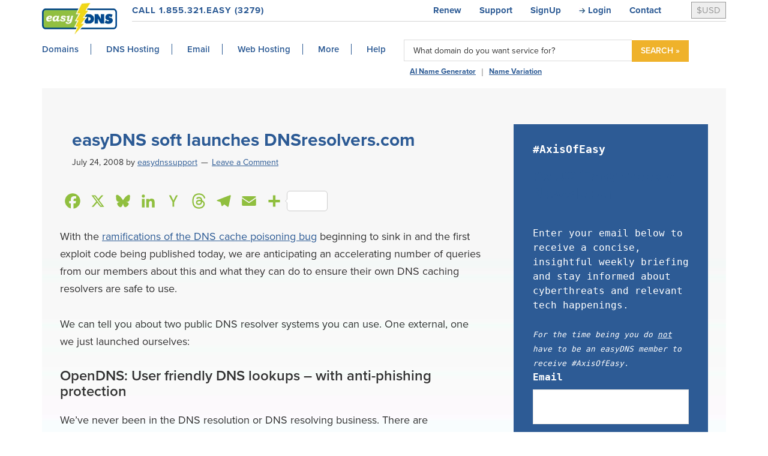

--- FILE ---
content_type: text/html; charset=UTF-8
request_url: https://easydns.com/blog/2008/07/24/easydns-soft-launches-dnsresolvers-com/
body_size: 36647
content:
<!DOCTYPE html>
<html lang="en-US" prefix="og: http://ogp.me/ns# fb: http://ogp.me/ns/fb#">
<head >
<meta charset="UTF-8" />
<script type="text/javascript">
/* <![CDATA[ */
var gform;gform||(document.addEventListener("gform_main_scripts_loaded",function(){gform.scriptsLoaded=!0}),document.addEventListener("gform/theme/scripts_loaded",function(){gform.themeScriptsLoaded=!0}),window.addEventListener("DOMContentLoaded",function(){gform.domLoaded=!0}),gform={domLoaded:!1,scriptsLoaded:!1,themeScriptsLoaded:!1,isFormEditor:()=>"function"==typeof InitializeEditor,callIfLoaded:function(o){return!(!gform.domLoaded||!gform.scriptsLoaded||!gform.themeScriptsLoaded&&!gform.isFormEditor()||(gform.isFormEditor()&&console.warn("The use of gform.initializeOnLoaded() is deprecated in the form editor context and will be removed in Gravity Forms 3.1."),o(),0))},initializeOnLoaded:function(o){gform.callIfLoaded(o)||(document.addEventListener("gform_main_scripts_loaded",()=>{gform.scriptsLoaded=!0,gform.callIfLoaded(o)}),document.addEventListener("gform/theme/scripts_loaded",()=>{gform.themeScriptsLoaded=!0,gform.callIfLoaded(o)}),window.addEventListener("DOMContentLoaded",()=>{gform.domLoaded=!0,gform.callIfLoaded(o)}))},hooks:{action:{},filter:{}},addAction:function(o,r,e,t){gform.addHook("action",o,r,e,t)},addFilter:function(o,r,e,t){gform.addHook("filter",o,r,e,t)},doAction:function(o){gform.doHook("action",o,arguments)},applyFilters:function(o){return gform.doHook("filter",o,arguments)},removeAction:function(o,r){gform.removeHook("action",o,r)},removeFilter:function(o,r,e){gform.removeHook("filter",o,r,e)},addHook:function(o,r,e,t,n){null==gform.hooks[o][r]&&(gform.hooks[o][r]=[]);var d=gform.hooks[o][r];null==n&&(n=r+"_"+d.length),gform.hooks[o][r].push({tag:n,callable:e,priority:t=null==t?10:t})},doHook:function(r,o,e){var t;if(e=Array.prototype.slice.call(e,1),null!=gform.hooks[r][o]&&((o=gform.hooks[r][o]).sort(function(o,r){return o.priority-r.priority}),o.forEach(function(o){"function"!=typeof(t=o.callable)&&(t=window[t]),"action"==r?t.apply(null,e):e[0]=t.apply(null,e)})),"filter"==r)return e[0]},removeHook:function(o,r,t,n){var e;null!=gform.hooks[o][r]&&(e=(e=gform.hooks[o][r]).filter(function(o,r,e){return!!(null!=n&&n!=o.tag||null!=t&&t!=o.priority)}),gform.hooks[o][r]=e)}});
/* ]]> */
</script>

<meta name="viewport" content="width=device-width, initial-scale=1" />
<title>easyDNS soft launches DNSresolvers.com - easyDNS</title><link rel="preload" href="https://easydns.com/wp-content/uploads/2023/02/FP_domains-op.jpg" as="image"><link rel="preload" href="https://easydns.com/wp-content/uploads/2018/08/easydns-logo-1.png" as="image" fetchpriority="high" />
<link rel='preconnect' href='https://use.typekit.net' >
<link rel='dns-prefetch' href='//use.typekit.net'>

<!-- Google Tag Manager for WordPress by gtm4wp.com -->
<script data-cfasync="false" data-pagespeed-no-defer>
	var gtm4wp_datalayer_name = "dataLayer";
	var dataLayer = dataLayer || [];
</script>
<!-- End Google Tag Manager for WordPress by gtm4wp.com --><meta name="dc.title" content="easyDNS soft launches DNSresolvers.com - easyDNS">
<meta name="dc.description" content="With the ramifications of the DNS cache poisoning bug beginning to sink in and the first exploit code being published today, we are anticipating an accelerating number of queries from our members about this and what they can do to ensure their own DNS caching resolvers are safe to use.&hellip;">
<meta name="dc.relation" content="https://easydns.com/blog/2008/07/24/easydns-soft-launches-dnsresolvers-com/">
<meta name="dc.source" content="https://easydns.com/">
<meta name="dc.language" content="en_US">
<meta name="description" content="With the ramifications of the DNS cache poisoning bug beginning to sink in and the first exploit code being published today, we are anticipating an accelerating number of queries from our members about this and what they can do to ensure their own DNS caching resolvers are safe to use.&hellip;">
<meta name="robots" content="index, follow, max-snippet:-1, max-image-preview:large, max-video-preview:-1">
<link rel="canonical" href="https://easydns.com/blog/2008/07/24/easydns-soft-launches-dnsresolvers-com/">
<meta property="og:url" content="https://easydns.com/blog/2008/07/24/easydns-soft-launches-dnsresolvers-com/">
<meta property="og:site_name" content="easyDNS">
<meta property="og:locale" content="en_US">
<meta property="og:type" content="article">
<meta property="og:title" content="easyDNS soft launches DNSresolvers.com - easyDNS">
<meta property="og:description" content="With the ramifications of the DNS cache poisoning bug beginning to sink in and the first exploit code being published today, we are anticipating an accelerating number of queries from our members about this and what they can do to ensure their own DNS caching resolvers are safe to use.&hellip;">
<meta property="og:image" content="https://easydns.com/wp-content/uploads/2018/07/cropped-easydns-big-bolt.png">
<meta property="og:image:secure_url" content="https://easydns.com/wp-content/uploads/2018/07/cropped-easydns-big-bolt.png">
<meta name="twitter:card" content="summary">
<meta name="twitter:title" content="easyDNS soft launches DNSresolvers.com - easyDNS">
<meta name="twitter:description" content="With the ramifications of the DNS cache poisoning bug beginning to sink in and the first exploit code being published today, we are anticipating an accelerating number of queries from our members about this and what they can do to ensure their own DNS caching resolvers are safe to use.&hellip;">
<link rel='dns-prefetch' href='//static.addtoany.com' />
<link rel='dns-prefetch' href='//stackpath.bootstrapcdn.com' />
<link rel='dns-prefetch' href='//cdn.datatables.net' />
<link rel='dns-prefetch' href='//www.google.com' />
<link rel='dns-prefetch' href='//use.fontawesome.com' />
<link href='https://fonts.gstatic.com' crossorigin rel='preconnect' />
<link rel="alternate" type="application/rss+xml" title="easyDNS &raquo; Feed" href="https://easydns.com/feed/" />
<link rel="alternate" type="application/rss+xml" title="easyDNS &raquo; Comments Feed" href="https://easydns.com/comments/feed/" />
<link rel="alternate" type="application/rss+xml" title="easyDNS &raquo; easyDNS soft launches DNSresolvers.com Comments Feed" href="https://easydns.com/blog/2008/07/24/easydns-soft-launches-dnsresolvers-com/feed/" />
		<!-- This site uses the Google Analytics by MonsterInsights plugin v9.7.0 - Using Analytics tracking - https://www.monsterinsights.com/ -->
							<script src="//www.googletagmanager.com/gtag/js?id=G-ZCWJNQ1PKQ"  data-cfasync="false" data-wpfc-render="false" type="text/javascript" async></script>
			<script data-cfasync="false" data-wpfc-render="false" type="text/javascript">
				var mi_version = '9.7.0';
				var mi_track_user = true;
				var mi_no_track_reason = '';
								var MonsterInsightsDefaultLocations = {"page_location":"https:\/\/easydns.com\/blog\/2008\/07\/24\/easydns-soft-launches-dnsresolvers-com\/"};
								if ( typeof MonsterInsightsPrivacyGuardFilter === 'function' ) {
					var MonsterInsightsLocations = (typeof MonsterInsightsExcludeQuery === 'object') ? MonsterInsightsPrivacyGuardFilter( MonsterInsightsExcludeQuery ) : MonsterInsightsPrivacyGuardFilter( MonsterInsightsDefaultLocations );
				} else {
					var MonsterInsightsLocations = (typeof MonsterInsightsExcludeQuery === 'object') ? MonsterInsightsExcludeQuery : MonsterInsightsDefaultLocations;
				}

								var disableStrs = [
										'ga-disable-G-ZCWJNQ1PKQ',
									];

				/* Function to detect opted out users */
				function __gtagTrackerIsOptedOut() {
					for (var index = 0; index < disableStrs.length; index++) {
						if (document.cookie.indexOf(disableStrs[index] + '=true') > -1) {
							return true;
						}
					}

					return false;
				}

				/* Disable tracking if the opt-out cookie exists. */
				if (__gtagTrackerIsOptedOut()) {
					for (var index = 0; index < disableStrs.length; index++) {
						window[disableStrs[index]] = true;
					}
				}

				/* Opt-out function */
				function __gtagTrackerOptout() {
					for (var index = 0; index < disableStrs.length; index++) {
						document.cookie = disableStrs[index] + '=true; expires=Thu, 31 Dec 2099 23:59:59 UTC; path=/';
						window[disableStrs[index]] = true;
					}
				}

				if ('undefined' === typeof gaOptout) {
					function gaOptout() {
						__gtagTrackerOptout();
					}
				}
								window.dataLayer = window.dataLayer || [];

				window.MonsterInsightsDualTracker = {
					helpers: {},
					trackers: {},
				};
				if (mi_track_user) {
					function __gtagDataLayer() {
						dataLayer.push(arguments);
					}

					function __gtagTracker(type, name, parameters) {
						if (!parameters) {
							parameters = {};
						}

						if (parameters.send_to) {
							__gtagDataLayer.apply(null, arguments);
							return;
						}

						if (type === 'event') {
														parameters.send_to = monsterinsights_frontend.v4_id;
							var hookName = name;
							if (typeof parameters['event_category'] !== 'undefined') {
								hookName = parameters['event_category'] + ':' + name;
							}

							if (typeof MonsterInsightsDualTracker.trackers[hookName] !== 'undefined') {
								MonsterInsightsDualTracker.trackers[hookName](parameters);
							} else {
								__gtagDataLayer('event', name, parameters);
							}
							
						} else {
							__gtagDataLayer.apply(null, arguments);
						}
					}

					__gtagTracker('js', new Date());
					__gtagTracker('set', {
						'developer_id.dZGIzZG': true,
											});
					if ( MonsterInsightsLocations.page_location ) {
						__gtagTracker('set', MonsterInsightsLocations);
					}
										__gtagTracker('config', 'G-ZCWJNQ1PKQ', {"forceSSL":"true","link_attribution":"true"} );
										window.gtag = __gtagTracker;										(function () {
						/* https://developers.google.com/analytics/devguides/collection/analyticsjs/ */
						/* ga and __gaTracker compatibility shim. */
						var noopfn = function () {
							return null;
						};
						var newtracker = function () {
							return new Tracker();
						};
						var Tracker = function () {
							return null;
						};
						var p = Tracker.prototype;
						p.get = noopfn;
						p.set = noopfn;
						p.send = function () {
							var args = Array.prototype.slice.call(arguments);
							args.unshift('send');
							__gaTracker.apply(null, args);
						};
						var __gaTracker = function () {
							var len = arguments.length;
							if (len === 0) {
								return;
							}
							var f = arguments[len - 1];
							if (typeof f !== 'object' || f === null || typeof f.hitCallback !== 'function') {
								if ('send' === arguments[0]) {
									var hitConverted, hitObject = false, action;
									if ('event' === arguments[1]) {
										if ('undefined' !== typeof arguments[3]) {
											hitObject = {
												'eventAction': arguments[3],
												'eventCategory': arguments[2],
												'eventLabel': arguments[4],
												'value': arguments[5] ? arguments[5] : 1,
											}
										}
									}
									if ('pageview' === arguments[1]) {
										if ('undefined' !== typeof arguments[2]) {
											hitObject = {
												'eventAction': 'page_view',
												'page_path': arguments[2],
											}
										}
									}
									if (typeof arguments[2] === 'object') {
										hitObject = arguments[2];
									}
									if (typeof arguments[5] === 'object') {
										Object.assign(hitObject, arguments[5]);
									}
									if ('undefined' !== typeof arguments[1].hitType) {
										hitObject = arguments[1];
										if ('pageview' === hitObject.hitType) {
											hitObject.eventAction = 'page_view';
										}
									}
									if (hitObject) {
										action = 'timing' === arguments[1].hitType ? 'timing_complete' : hitObject.eventAction;
										hitConverted = mapArgs(hitObject);
										__gtagTracker('event', action, hitConverted);
									}
								}
								return;
							}

							function mapArgs(args) {
								var arg, hit = {};
								var gaMap = {
									'eventCategory': 'event_category',
									'eventAction': 'event_action',
									'eventLabel': 'event_label',
									'eventValue': 'event_value',
									'nonInteraction': 'non_interaction',
									'timingCategory': 'event_category',
									'timingVar': 'name',
									'timingValue': 'value',
									'timingLabel': 'event_label',
									'page': 'page_path',
									'location': 'page_location',
									'title': 'page_title',
									'referrer' : 'page_referrer',
								};
								for (arg in args) {
																		if (!(!args.hasOwnProperty(arg) || !gaMap.hasOwnProperty(arg))) {
										hit[gaMap[arg]] = args[arg];
									} else {
										hit[arg] = args[arg];
									}
								}
								return hit;
							}

							try {
								f.hitCallback();
							} catch (ex) {
							}
						};
						__gaTracker.create = newtracker;
						__gaTracker.getByName = newtracker;
						__gaTracker.getAll = function () {
							return [];
						};
						__gaTracker.remove = noopfn;
						__gaTracker.loaded = true;
						window['__gaTracker'] = __gaTracker;
					})();
									} else {
										console.log("");
					(function () {
						function __gtagTracker() {
							return null;
						}

						window['__gtagTracker'] = __gtagTracker;
						window['gtag'] = __gtagTracker;
					})();
									}
			</script>
			
							<!-- / Google Analytics by MonsterInsights -->
		<style id='wp-img-auto-sizes-contain-inline-css' type='text/css'>
img:is([sizes=auto i],[sizes^="auto," i]){contain-intrinsic-size:3000px 1500px}
/*# sourceURL=wp-img-auto-sizes-contain-inline-css */
</style>
<link rel='stylesheet' id='genesis-sample-css' href='https://easydns.com/wp-content/themes/genesis-easydns/style.css?ver=1.0' type='text/css' media='all' />
<style id='wp-block-library-inline-css' type='text/css'>
:root{--wp-block-synced-color:#7a00df;--wp-block-synced-color--rgb:122,0,223;--wp-bound-block-color:var(--wp-block-synced-color);--wp-editor-canvas-background:#ddd;--wp-admin-theme-color:#007cba;--wp-admin-theme-color--rgb:0,124,186;--wp-admin-theme-color-darker-10:#006ba1;--wp-admin-theme-color-darker-10--rgb:0,107,160.5;--wp-admin-theme-color-darker-20:#005a87;--wp-admin-theme-color-darker-20--rgb:0,90,135;--wp-admin-border-width-focus:2px}@media (min-resolution:192dpi){:root{--wp-admin-border-width-focus:1.5px}}.wp-element-button{cursor:pointer}:root .has-very-light-gray-background-color{background-color:#eee}:root .has-very-dark-gray-background-color{background-color:#313131}:root .has-very-light-gray-color{color:#eee}:root .has-very-dark-gray-color{color:#313131}:root .has-vivid-green-cyan-to-vivid-cyan-blue-gradient-background{background:linear-gradient(135deg,#00d084,#0693e3)}:root .has-purple-crush-gradient-background{background:linear-gradient(135deg,#34e2e4,#4721fb 50%,#ab1dfe)}:root .has-hazy-dawn-gradient-background{background:linear-gradient(135deg,#faaca8,#dad0ec)}:root .has-subdued-olive-gradient-background{background:linear-gradient(135deg,#fafae1,#67a671)}:root .has-atomic-cream-gradient-background{background:linear-gradient(135deg,#fdd79a,#004a59)}:root .has-nightshade-gradient-background{background:linear-gradient(135deg,#330968,#31cdcf)}:root .has-midnight-gradient-background{background:linear-gradient(135deg,#020381,#2874fc)}:root{--wp--preset--font-size--normal:16px;--wp--preset--font-size--huge:42px}.has-regular-font-size{font-size:1em}.has-larger-font-size{font-size:2.625em}.has-normal-font-size{font-size:var(--wp--preset--font-size--normal)}.has-huge-font-size{font-size:var(--wp--preset--font-size--huge)}.has-text-align-center{text-align:center}.has-text-align-left{text-align:left}.has-text-align-right{text-align:right}.has-fit-text{white-space:nowrap!important}#end-resizable-editor-section{display:none}.aligncenter{clear:both}.items-justified-left{justify-content:flex-start}.items-justified-center{justify-content:center}.items-justified-right{justify-content:flex-end}.items-justified-space-between{justify-content:space-between}.screen-reader-text{border:0;clip-path:inset(50%);height:1px;margin:-1px;overflow:hidden;padding:0;position:absolute;width:1px;word-wrap:normal!important}.screen-reader-text:focus{background-color:#ddd;clip-path:none;color:#444;display:block;font-size:1em;height:auto;left:5px;line-height:normal;padding:15px 23px 14px;text-decoration:none;top:5px;width:auto;z-index:100000}html :where(.has-border-color){border-style:solid}html :where([style*=border-top-color]){border-top-style:solid}html :where([style*=border-right-color]){border-right-style:solid}html :where([style*=border-bottom-color]){border-bottom-style:solid}html :where([style*=border-left-color]){border-left-style:solid}html :where([style*=border-width]){border-style:solid}html :where([style*=border-top-width]){border-top-style:solid}html :where([style*=border-right-width]){border-right-style:solid}html :where([style*=border-bottom-width]){border-bottom-style:solid}html :where([style*=border-left-width]){border-left-style:solid}html :where(img[class*=wp-image-]){height:auto;max-width:100%}:where(figure){margin:0 0 1em}html :where(.is-position-sticky){--wp-admin--admin-bar--position-offset:var(--wp-admin--admin-bar--height,0px)}@media screen and (max-width:600px){html :where(.is-position-sticky){--wp-admin--admin-bar--position-offset:0px}}

/*# sourceURL=wp-block-library-inline-css */
</style>
<style id='classic-theme-styles-inline-css' type='text/css'>
/*! This file is auto-generated */
.wp-block-button__link{color:#fff;background-color:#32373c;border-radius:9999px;box-shadow:none;text-decoration:none;padding:calc(.667em + 2px) calc(1.333em + 2px);font-size:1.125em}.wp-block-file__button{background:#32373c;color:#fff;text-decoration:none}
/*# sourceURL=/wp-includes/css/classic-themes.min.css */
</style>
<link rel='stylesheet' id='wp-components-css' href='https://easydns.com/wp-includes/css/dist/components/style.min.css?ver=1fe52332e3ed586cad596f766672aa2a' type='text/css' media='all' />
<link rel='stylesheet' id='wp-preferences-css' href='https://easydns.com/wp-includes/css/dist/preferences/style.min.css?ver=1fe52332e3ed586cad596f766672aa2a' type='text/css' media='all' />
<link rel='stylesheet' id='wp-block-editor-css' href='https://easydns.com/wp-includes/css/dist/block-editor/style.min.css?ver=1fe52332e3ed586cad596f766672aa2a' type='text/css' media='all' />
<link rel='stylesheet' id='popup-maker-block-library-style-css' href='https://easydns.com/wp-content/plugins/popup-maker/dist/packages/block-library-style.css?ver=dbea705cfafe089d65f1' type='text/css' media='all' />
<link rel='stylesheet' id='geot-css-css' href='https://easydns.com/wp-content/plugins/geotargetingwp/public/css/geotarget-public.min.css?ver=1fe52332e3ed586cad596f766672aa2a' type='text/css' media='all' />
<link rel='stylesheet' id='geotf-css' href='https://easydns.com/wp-content/plugins/geotargetingwp/addons/geo-flags/assets/css/flag-icon.min.css?ver=1.0.7' type='text/css' media='all' />
<link rel='stylesheet' id='simple-banner-style-css' href='https://easydns.com/wp-content/plugins/simple-banner/simple-banner.css?ver=3.2.0' type='text/css' media='all' />
<link rel='stylesheet' id='ppress-frontend-css' href='https://easydns.com/wp-content/plugins/wp-user-avatar/assets/css/frontend.min.css?ver=4.16.8' type='text/css' media='all' />
<link rel='stylesheet' id='ppress-flatpickr-css' href='https://easydns.com/wp-content/plugins/wp-user-avatar/assets/flatpickr/flatpickr.min.css?ver=4.16.8' type='text/css' media='all' />
<link rel='stylesheet' id='ppress-select2-css' href='https://easydns.com/wp-content/plugins/wp-user-avatar/assets/select2/select2.min.css?ver=1fe52332e3ed586cad596f766672aa2a' type='text/css' media='all' />
<link rel='stylesheet' id='dashicons-css' href='https://easydns.com/wp-includes/css/dashicons.min.css?ver=1fe52332e3ed586cad596f766672aa2a' type='text/css' media='all' />
<link rel='stylesheet' id='datatables-fonts-css' href='//cdn.datatables.net/1.10.19/css/jquery.dataTables.min.css' type='text/css' media='all' />
<link rel='stylesheet' id='fontawesome-css' href='//use.fontawesome.com/releases/v5.4.1/css/all.css' type='text/css' media='all' />
<link rel='stylesheet' id='popup-maker-site-css' href='//easydns.com/wp-content/uploads/pum/pum-site-styles.css?generated=1755701774&#038;ver=1.21.5' type='text/css' media='all' />
<link rel='stylesheet' id='gforms_reset_css-css' href='https://easydns.com/wp-content/plugins/gravityforms/legacy/css/formreset.min.css?ver=2.9.24' type='text/css' media='all' />
<link rel='stylesheet' id='gforms_formsmain_css-css' href='https://easydns.com/wp-content/plugins/gravityforms/legacy/css/formsmain.min.css?ver=2.9.24' type='text/css' media='all' />
<link rel='stylesheet' id='gforms_ready_class_css-css' href='https://easydns.com/wp-content/plugins/gravityforms/legacy/css/readyclass.min.css?ver=2.9.24' type='text/css' media='all' />
<link rel='stylesheet' id='gforms_browsers_css-css' href='https://easydns.com/wp-content/plugins/gravityforms/legacy/css/browsers.min.css?ver=2.9.24' type='text/css' media='all' />
<link rel='stylesheet' id='gform_basic-css' href='https://easydns.com/wp-content/plugins/gravityforms/assets/css/dist/basic.min.css?ver=2.9.24' type='text/css' media='all' />
<link rel='stylesheet' id='gform_theme_components-css' href='https://easydns.com/wp-content/plugins/gravityforms/assets/css/dist/theme-components.min.css?ver=2.9.24' type='text/css' media='all' />
<link rel='stylesheet' id='gform_theme-css' href='https://easydns.com/wp-content/plugins/gravityforms/assets/css/dist/theme.min.css?ver=2.9.24' type='text/css' media='all' />
<link rel='stylesheet' id='addtoany-css' href='https://easydns.com/wp-content/plugins/add-to-any/addtoany.min.css?ver=1.16' type='text/css' media='all' />
<!--n2css--><!--n2js--><script type="text/javascript" src="https://easydns.com/wp-content/plugins/google-analytics-for-wordpress/assets/js/frontend-gtag.min.js?ver=9.7.0" id="monsterinsights-frontend-script-js" async="async" data-wp-strategy="async"></script>
<script data-cfasync="false" data-wpfc-render="false" type="text/javascript" id='monsterinsights-frontend-script-js-extra'>/* <![CDATA[ */
var monsterinsights_frontend = {"js_events_tracking":"true","download_extensions":"doc,pdf,ppt,zip,xls,docx,pptx,xlsx","inbound_paths":"[{\"path\":\"\\\/go\\\/\",\"label\":\"affiliate\"},{\"path\":\"\\\/recommend\\\/\",\"label\":\"affiliate\"}]","home_url":"https:\/\/easydns.com","hash_tracking":"false","v4_id":"G-ZCWJNQ1PKQ"};/* ]]> */
</script>
<script type="text/javascript" id="addtoany-core-js-before">
/* <![CDATA[ */
window.a2a_config=window.a2a_config||{};a2a_config.callbacks=[];a2a_config.overlays=[];a2a_config.templates={};
a2a_config.callbacks.push({ready:function(){document.querySelectorAll(".a2a_s_undefined").forEach(function(emptyIcon){emptyIcon.parentElement.style.display="none";})}});
a2a_config.icon_color="transparent,#90bf3f";

//# sourceURL=addtoany-core-js-before
/* ]]> */
</script>
<script type="text/javascript" defer src="https://static.addtoany.com/menu/page.js" id="addtoany-core-js"></script>
<script type="text/javascript" src="https://easydns.com/wp-includes/js/jquery/jquery.min.js?ver=3.7.1" id="jquery-core-js"></script>
<script type="text/javascript" defer src="https://easydns.com/wp-content/plugins/add-to-any/addtoany.min.js?ver=1.1" id="addtoany-jquery-js"></script>
<script type="text/javascript" id="simple-banner-script-js-before">
/* <![CDATA[ */
const simpleBannerScriptParams = {"pro_version_enabled":"","debug_mode":false,"id":14890,"version":"3.2.0","banner_params":[{"hide_simple_banner":"yes","simple_banner_prepend_element":false,"simple_banner_position":"sticky","header_margin":"","header_padding":"","wp_body_open_enabled":"","wp_body_open":true,"simple_banner_z_index":"","simple_banner_text":"","disabled_on_current_page":false,"disabled_pages_array":[],"is_current_page_a_post":true,"disabled_on_posts":"","simple_banner_disabled_page_paths":false,"simple_banner_font_size":"","simple_banner_color":"#ffffff","simple_banner_text_color":"#ffffff","simple_banner_link_color":"#ffffff","simple_banner_close_color":"#ffffff","simple_banner_custom_css":"","simple_banner_scrolling_custom_css":"","simple_banner_text_custom_css":"","simple_banner_button_css":"","site_custom_css":"","keep_site_custom_css":"","site_custom_js":"","keep_site_custom_js":"","close_button_enabled":"on","close_button_expiration":"","close_button_cookie_set":false,"current_date":{"date":"2026-01-31 20:22:15.842447","timezone_type":3,"timezone":"UTC"},"start_date":{"date":"2026-01-31 20:22:15.842458","timezone_type":3,"timezone":"UTC"},"end_date":{"date":"2026-01-31 20:22:15.842466","timezone_type":3,"timezone":"UTC"},"simple_banner_start_after_date":"","simple_banner_remove_after_date":"","simple_banner_insert_inside_element":""}]}
//# sourceURL=simple-banner-script-js-before
/* ]]> */
</script>
<script type="text/javascript" src="https://easydns.com/wp-content/plugins/simple-banner/simple-banner.js?ver=3.2.0" id="simple-banner-script-js"></script>
<script type="text/javascript" src="https://easydns.com/wp-content/plugins/wp-user-avatar/assets/flatpickr/flatpickr.min.js?ver=4.16.8" id="ppress-flatpickr-js"></script>
<script type="text/javascript" src="https://easydns.com/wp-content/plugins/wp-user-avatar/assets/select2/select2.min.js?ver=4.16.8" id="ppress-select2-js"></script>
<script type="text/javascript" defer='defer' src="https://easydns.com/wp-content/plugins/gravityforms/js/jquery.json.min.js?ver=2.9.24" id="gform_json-js"></script>
<script type="text/javascript" id="gform_gravityforms-js-extra">
/* <![CDATA[ */
var gf_global = {"gf_currency_config":{"name":"Canadian Dollar","symbol_left":"$","symbol_right":"CAD","symbol_padding":" ","thousand_separator":",","decimal_separator":".","decimals":2,"code":"CAD"},"base_url":"https://easydns.com/wp-content/plugins/gravityforms","number_formats":[],"spinnerUrl":"https://easydns.com/wp-content/plugins/gravityforms/images/spinner.svg","version_hash":"69b85a2458a8895093d251147a5781eb","strings":{"newRowAdded":"New row added.","rowRemoved":"Row removed","formSaved":"The form has been saved.  The content contains the link to return and complete the form."}};
var gf_global = {"gf_currency_config":{"name":"Canadian Dollar","symbol_left":"$","symbol_right":"CAD","symbol_padding":" ","thousand_separator":",","decimal_separator":".","decimals":2,"code":"CAD"},"base_url":"https://easydns.com/wp-content/plugins/gravityforms","number_formats":[],"spinnerUrl":"https://easydns.com/wp-content/plugins/gravityforms/images/spinner.svg","version_hash":"69b85a2458a8895093d251147a5781eb","strings":{"newRowAdded":"New row added.","rowRemoved":"Row removed","formSaved":"The form has been saved.  The content contains the link to return and complete the form."}};
var gf_global = {"gf_currency_config":{"name":"Canadian Dollar","symbol_left":"$","symbol_right":"CAD","symbol_padding":" ","thousand_separator":",","decimal_separator":".","decimals":2,"code":"CAD"},"base_url":"https://easydns.com/wp-content/plugins/gravityforms","number_formats":[],"spinnerUrl":"https://easydns.com/wp-content/plugins/gravityforms/images/spinner.svg","version_hash":"69b85a2458a8895093d251147a5781eb","strings":{"newRowAdded":"New row added.","rowRemoved":"Row removed","formSaved":"The form has been saved.  The content contains the link to return and complete the form."}};
var gf_global = {"gf_currency_config":{"name":"Canadian Dollar","symbol_left":"$","symbol_right":"CAD","symbol_padding":" ","thousand_separator":",","decimal_separator":".","decimals":2,"code":"CAD"},"base_url":"https://easydns.com/wp-content/plugins/gravityforms","number_formats":[],"spinnerUrl":"https://easydns.com/wp-content/plugins/gravityforms/images/spinner.svg","version_hash":"69b85a2458a8895093d251147a5781eb","strings":{"newRowAdded":"New row added.","rowRemoved":"Row removed","formSaved":"The form has been saved.  The content contains the link to return and complete the form."}};
var gf_global = {"gf_currency_config":{"name":"Canadian Dollar","symbol_left":"$","symbol_right":"CAD","symbol_padding":" ","thousand_separator":",","decimal_separator":".","decimals":2,"code":"CAD"},"base_url":"https://easydns.com/wp-content/plugins/gravityforms","number_formats":[],"spinnerUrl":"https://easydns.com/wp-content/plugins/gravityforms/images/spinner.svg","version_hash":"69b85a2458a8895093d251147a5781eb","strings":{"newRowAdded":"New row added.","rowRemoved":"Row removed","formSaved":"The form has been saved.  The content contains the link to return and complete the form."}};
var gf_global = {"gf_currency_config":{"name":"Canadian Dollar","symbol_left":"$","symbol_right":"CAD","symbol_padding":" ","thousand_separator":",","decimal_separator":".","decimals":2,"code":"CAD"},"base_url":"https://easydns.com/wp-content/plugins/gravityforms","number_formats":[],"spinnerUrl":"https://easydns.com/wp-content/plugins/gravityforms/images/spinner.svg","version_hash":"69b85a2458a8895093d251147a5781eb","strings":{"newRowAdded":"New row added.","rowRemoved":"Row removed","formSaved":"The form has been saved.  The content contains the link to return and complete the form."}};
var gform_i18n = {"datepicker":{"days":{"monday":"Mo","tuesday":"Tu","wednesday":"We","thursday":"Th","friday":"Fr","saturday":"Sa","sunday":"Su"},"months":{"january":"January","february":"February","march":"March","april":"April","may":"May","june":"June","july":"July","august":"August","september":"September","october":"October","november":"November","december":"December"},"firstDay":0,"iconText":"Select date"}};
var gf_legacy_multi = {"16":"","5":"1","11":""};
var gform_gravityforms = {"strings":{"invalid_file_extension":"This type of file is not allowed. Must be one of the following:","delete_file":"Delete this file","in_progress":"in progress","file_exceeds_limit":"File exceeds size limit","illegal_extension":"This type of file is not allowed.","max_reached":"Maximum number of files reached","unknown_error":"There was a problem while saving the file on the server","currently_uploading":"Please wait for the uploading to complete","cancel":"Cancel","cancel_upload":"Cancel this upload","cancelled":"Cancelled","error":"Error","message":"Message"},"vars":{"images_url":"https://easydns.com/wp-content/plugins/gravityforms/images"}};
//# sourceURL=gform_gravityforms-js-extra
/* ]]> */
</script>
<script type="text/javascript" defer='defer' src="https://easydns.com/wp-content/plugins/gravityforms/js/gravityforms.min.js?ver=2.9.24" id="gform_gravityforms-js"></script>
<script type="text/javascript" defer='defer' src="https://easydns.com/wp-content/plugins/gravityforms/assets/js/dist/utils.min.js?ver=48a3755090e76a154853db28fc254681" id="gform_gravityforms_utils-js"></script>
<script type="text/javascript" defer='defer' src="https://www.google.com/recaptcha/api.js?hl=en&amp;ver=6.9#038;render=explicit" id="gform_recaptcha-js"></script>
<link rel="https://api.w.org/" href="https://easydns.com/wp-json/" /><link rel="alternate" title="JSON" type="application/json" href="https://easydns.com/wp-json/wp/v2/posts/14890" /><!-- start Simple Custom CSS and JS -->
<style type="text/css">
/* Add your CSS code here.

For example:
.example {
    color: red;
}

For brushing up on your CSS knowledge, check out http://www.w3schools.com/css/css_syntax.asp

End of comment */ 
#easydnscart {box-shadow:-2px 2px 5px grey;}
</style>
<!-- end Simple Custom CSS and JS -->
<!-- start Simple Custom CSS and JS -->
<style type="text/css">
#throbber2{
	display: none;
}

header.site-header .bulk-mode {
   padding: 5px 10px 7.5px;
}
.home header.site-header .bulk-mode {
    padding: 7px 10px 9px;
}

@media only screen and (min-width: 960px){
	.site-inner {
			margin-top: 0px !important;
	}
}
@media only screen and (max-width: 590px){
	.nav-primary{
		display: none;
	}
	
	.fl-node-5b4f7c124caab > .fl-col-content {
		background-image: url(https://easydns.com/wp-content/uploads/2023/02/FP_domains-op.jpg);
	}
}
.svg-inline--fa.fa-w-18 {
    width: 1.125em;
}
.fa-rotate-90 {
    -ms-filter: "progid:DXImageTransform.Microsoft.BasicImage(rotation=1)";
    transform: rotate(90deg);
}</style>
<!-- end Simple Custom CSS and JS -->
<!-- start Simple Custom CSS and JS -->
<script type="application/ld+json">
{
  "@context": "https://schema.org",
  "@type": "WebSite",
  "@id": "https://easydns.com/#website",
  "name": "easyDNS",
  "headline": "Domains, DNS hosting, Web and Email.",
  "alternativeHeadline": "Domains, DNS hosting, Web and Email. Reliable. Rock Solid. Clueful.",
  "url": "https://easydns.com/",
  "keywords": [
    "domain registration",
    "DNS Hosting",
    "email hosting",
    "web hosting",
	"DNSSEC"
  ],
  "about": [
        {
            "@type": "Thing",
            "name": "domain registration",
            "sameAs": [
                "https://www.google.com/search?q=domain+registration&kgmid=/m/0hrfbrk",
                "https://easydns.com/domains/register/",
                "https://www.wikidata.org/wiki/Q5289830"
            ]
        },
        {
            "@type": "Thing",
            "name": "registered domain names",
            "sameAs": [
                "https://www.google.com/search?q=registered+domain+names&kgmid=/m/09y1k",
                "https://easydns.com/domains/register/",
                "https://www.wikidata.org/wiki/Q32635"
            ]
        },
        {
            "@type": "Thing",
            "name": "domain name registrar",
            "sameAs": [
                "https://www.google.com/search?q=domain+name+registrar&kgmid=/m/02byts",
                "https://easydns.com/domains/register/",
                "https://www.wikidata.org/wiki/Q1073015"
            ]
        },
        {
            "@type": "Thing",
            "name": "domain registrars",
            "sameAs": [
                "https://www.google.com/search?q=domain+registrars&kgmid=/m/02byts",
                "https://easydns.com/domains/register/",
                "https://www.wikidata.org/wiki/Q1073015"
            ]
        },
        {
            "@type": "Thing",
            "name": "domain",
            "sameAs": [
                "https://www.google.com/search?q=domain&kgmid=/m/09y1k",
                "https://easydns.com/domains/register/",
                "https://www.wikidata.org/wiki/Q32635"
            ]
        },
        {
            "@type": "Thing",
            "name": "domain names",
            "sameAs": [
                "https://www.google.com/search?q=domain+names&kgmid=/m/09y1k",
                "https://easydns.com/domains/register/",
                "https://www.wikidata.org/wiki/Q32635"
            ]
        },
        {
            "@type": "Thing",
            "name": "domain name registries",
            "sameAs": [
                "https://www.google.com/search?q=domain+name+registries&kgmid=/m/02byts",
                "https://easydns.com/domains/register/",
                "https://www.wikidata.org/wiki/Q1073015"
            ]
        },
        {
            "@type": "Thing",
            "name": "domain name system",
            "sameAs": [
                "https://www.google.com/search?q=domain+name+system&kgmid=/m/029zm",
                "https://easydns.com/domains/register/",
                "https://www.wikidata.org/wiki/Q8767"
            ]
        },
        {
            "@type": "Thing",
            "name": "domain name suggestion",
            "sameAs": [
                "https://www.google.com/search?q=domain+name+suggestion&kgmid=/m/09y1k",
                "https://easydns.com/domains/register/",
                "https://www.wikidata.org/wiki/Q32635"
            ]
        },
        {
            "@type": "Thing",
            "name": "domain transfer",
            "sameAs": [
                "https://www.google.com/search?q=domain+transfer&kgmid=/m/02byts",
                "https://easydns.com/domains/register/",
                "https://www.wikidata.org/wiki/Q1073015"
            ]
        },
        {
            "@type": "Thing",
            "name": "domain extensions",
            "sameAs": [
                "https://www.google.com/search?q=domain+extensions&kgmid=/m/03ypq7",
                "https://easydns.com/domains/register/",
                "https://www.wikidata.org/wiki/Q29469"
            ]
        },
        {
            "@type": "Thing",
            "name": "domains",
            "sameAs": [
                "https://www.google.com/search?q=domains&kgmid=/m/09y1k",
                "https://easydns.com/domains/register/",
                "https://www.wikidata.org/wiki/Q32635"
            ]
        },
        {
            "@type": "Thing",
            "name": "domain forwarding",
            "sameAs": [
                "https://www.google.com/search?q=domain+forwarding&kgmid=/m/02z7d2",
                "https://easydns.com/domains/register/",
                "https://www.wikidata.org/wiki/Q1236807"
            ]
        },
        {
            "@type": "Thing",
            "name": "dns domains",
            "sameAs": [
                "https://www.google.com/search?q=dns+domains&kgmid=/m/09y1k",
                "https://easydns.com/dns/",
                "https://www.wikidata.org/wiki/Q32635"
            ]
        },
        {
            "@type": "Thing",
            "name": "domain name system (dns)",
            "sameAs": [
                "https://www.google.com/search?q=domain+name+system+(dns)&kgmid=/m/029zm",
                "https://easydns.com/dns/",
                "https://www.wikidata.org/wiki/Q8767"
            ]
        },
        {
            "@type": "Thing",
            "name": "top-level domain names",
            "sameAs": [
                "https://www.google.com/search?q=top-level+domain+names&kgmid=/m/07n99",
                "https://easydns.com/domains/register/",
                "https://www.wikidata.org/wiki/Q14296"
            ]
        },
        {
            "@type": "Thing",
            "name": "dns records",
            "sameAs": [
                "https://www.google.com/search?q=dns+records&kgmid=/m/029zm",
                "https://easydns.com/dns/",
                "https://www.wikidata.org/wiki/Q8767"
            ]
        },
        {
            "@type": "Thing",
            "name": "domain privacy",
            "sameAs": [
                "https://www.google.com/search?q=domain+privacy&kgmid=/m/05dghf",
                "https://easydns.com/domains/register/",
                "https://www.wikidata.org/wiki/Q5289828"
            ]
        },
        {
            "@type": "Thing",
            "name": "registrar",
            "sameAs": [
                "https://www.google.com/search?q=registrar&kgmid=/m/02byts",
                "https://easydns.com/domains/register/",
                "https://www.wikidata.org/wiki/Q1073015"
            ]
        },{
            "@type": "Thing",
            "name": "dns hosting",
            "sameAs": [
                "https://www.google.com/search?q=dns+hosting&kgmid=/m/09w5wg",
                "https://easydns.com/dns/",
                "https://www.wikidata.org/wiki/Q5205812"
            ]
        },
        {
            "@type": "Thing",
            "name": "dns hosting service",
            "sameAs": [
                "https://www.google.com/search?q=dns+hosting+service&kgmid=/m/09w5wg",
                "https://easydns.com/dns/",
                "https://www.wikidata.org/wiki/Q5205812"
            ]
        },
        {
            "@type": "Thing",
            "name": "dns servers",
            "sameAs": [
                "https://www.google.com/search?q=dns+servers&kgmid=/m/09sb0",
                "https://easydns.com/dns/",
                "https://www.wikidata.org/wiki/Q41494"
            ]
        },
        {
            "@type": "Thing",
            "name": "domain name servers (dns)",
            "sameAs": [
                "https://www.google.com/search?q=domain+name+servers+(dns)&kgmid=/m/029zm",
                "https://easydns.com/dns/",
                "https://www.wikidata.org/wiki/Q8767"
            ]
        },
        {
            "@type": "Thing",
            "name": "dns records",
            "sameAs": [
                "https://www.google.com/search?q=dns+records&kgmid=/m/029zm",
                "https://easydns.com/dns/",
                "https://www.wikidata.org/wiki/Q8767"
            ]
        },
        {
            "@type": "Thing",
            "name": "dns record",
            "sameAs": [
                "https://www.google.com/search?q=dns+record&kgmid=/m/029zm",
                "https://easydns.com/dns/",
                "https://www.wikidata.org/wiki/Q8767"
            ]
        },
        {
            "@type": "Thing",
            "name": "dns resolution",
            "sameAs": [
                "https://www.google.com/search?q=dns+resolution&kgmid=/m/029zm",
                "https://easydns.com/dns/",
                "https://www.wikidata.org/wiki/Q8767"
            ]
        },
        {
            "@type": "Thing",
            "name": "web hosting services",
            "sameAs": [
                "https://www.google.com/search?q=web+hosting+services&kgmid=/m/014pz4",
                "https://easydns.com/hosting/",
                "https://www.wikidata.org/wiki/Q5892272"
            ]
        },
        {
            "@type": "Thing",
            "name": "web hosting company",
            "sameAs": [
                "https://www.google.com/search?q=web+hosting+company&kgmid=/m/014pz4",
                "https://easydns.com/hosting/",
                "https://www.wikidata.org/wiki/Q5892272"
            ]
        },
        {
            "@type": "Thing",
            "name": "website hosting",
            "sameAs": [
                "https://www.google.com/search?q=website+hosting&kgmid=/m/014pz4",
                "https://easydns.com/hosting/",
                "https://www.wikidata.org/wiki/Q5892272"
            ]
        },
        {
            "@type": "Thing",
            "name": "web hosting provider",
            "sameAs": [
                "https://www.google.com/search?q=web+hosting+provider&kgmid=/m/014pz4",
                "https://easydns.com/hosting/",
                "https://www.wikidata.org/wiki/Q5892272"
            ]
        },
        {
            "@type": "Thing",
            "name": "dedicated hosting",
            "sameAs": [
                "https://www.google.com/search?q=dedicated+hosting&kgmid=/m/06vdd1",
                "https://easydns.com/hosting/",
                "https://www.wikidata.org/wiki/Q1996088"
            ]
        },
        {
            "@type": "Thing",
            "name": "web host",
            "sameAs": [
                "https://www.google.com/search?q=web+host&kgmid=/m/014pz4",
                "https://easydns.com/hosting/",
                "https://www.wikidata.org/wiki/Q5892272"
            ]
        },
        {
            "@type": "Thing",
            "name": "dedicated server hosting",
            "sameAs": [
                "https://www.google.com/search?q=dedicated+server+hosting&kgmid=/m/06vdd1",
                "https://easydns.com/hosting/",
                "https://www.wikidata.org/wiki/Q1996088"
            ]
        },
        {
            "@type": "Thing",
            "name": "managed hosting",
            "sameAs": [
                "https://www.google.com/search?q=managed+hosting&kgmid=/m/06vdd1",
                "https://easydns.com/hosting/",
                "https://www.wikidata.org/wiki/Q1996088"
            ]
        },
        {
            "@type": "Thing",
            "name": "email hosting service",
            "sameAs": [
                "https://www.google.com/search?q=email+hosting+service&kgmid=/m/09w60m",
                "https://easydns.com/email/standalone/",
                "https://www.wikidata.org/wiki/Q5368818"
            ]
        },
        {
            "@type": "Thing",
            "name": "email hosting provider",
            "sameAs": [
                "https://www.google.com/search?q=email+hosting+provider&kgmid=/m/09w60m",
                "https://easydns.com/email/standalone/",
                "https://www.wikidata.org/wiki/Q5368818"
            ]
        },
        {
            "@type": "Thing",
            "name": "mail server",
            "sameAs": [
                "https://www.google.com/search?q=mail+server&kgmid=/m/055tf",
                "https://easydns.com/email/standalone/",
                "https://www.wikidata.org/wiki/Q859477"
            ]
        },
        {
            "@type": "Thing",
            "name": "mail servers",
            "sameAs": [
                "https://www.google.com/search?q=mail+servers&kgmid=/m/055tf",
                "https://easydns.com/email/standalone/",
                "https://www.wikidata.org/wiki/Q859477"
            ]
        },
        {
            "@type": "Thing",
            "name": "email protocols",
            "sameAs": [
                "https://www.google.com/search?q=email+protocols&kgmid=/m/06wsp",
                "https://easydns.com/email/standalone/",
                "https://www.wikidata.org/wiki/Q160453"
            ]
        }
    ],
  "mentions": [
        {
            "@type": "Thing",
            "name": "domain registration",
            "sameAs": [
                "https://www.google.com/search?q=domain+registration&kgmid=/m/0hrfbrk",
                "https://easydns.com/domains/register/",
                "https://www.wikidata.org/wiki/Q5289830"
            ]
        },
        {
            "@type": "Thing",
            "name": "registered domain names",
            "sameAs": [
                "https://www.google.com/search?q=registered+domain+names&kgmid=/m/09y1k",
                "https://easydns.com/domains/register/",
                "https://www.wikidata.org/wiki/Q32635"
            ]
        },
        {
            "@type": "Thing",
            "name": "domain name registrar",
            "sameAs": [
                "https://www.google.com/search?q=domain+name+registrar&kgmid=/m/02byts",
                "https://easydns.com/domains/register/",
                "https://www.wikidata.org/wiki/Q1073015"
            ]
        },
        {
            "@type": "Thing",
            "name": "domain registrars",
            "sameAs": [
                "https://www.google.com/search?q=domain+registrars&kgmid=/m/02byts",
                "https://easydns.com/domains/register/",
                "https://www.wikidata.org/wiki/Q1073015"
            ]
        },
        {
            "@type": "Thing",
            "name": "domain",
            "sameAs": [
                "https://www.google.com/search?q=domain&kgmid=/m/09y1k",
                "https://easydns.com/domains/register/",
                "https://www.wikidata.org/wiki/Q32635"
            ]
        },
        {
            "@type": "Thing",
            "name": "domain names",
            "sameAs": [
                "https://www.google.com/search?q=domain+names&kgmid=/m/09y1k",
                "https://easydns.com/domains/register/",
                "https://www.wikidata.org/wiki/Q32635"
            ]
        },
        {
            "@type": "Thing",
            "name": "domain name registries",
            "sameAs": [
                "https://www.google.com/search?q=domain+name+registries&kgmid=/m/02byts",
                "https://easydns.com/domains/register/",
                "https://www.wikidata.org/wiki/Q1073015"
            ]
        },
        {
            "@type": "Thing",
            "name": "domain name system",
            "sameAs": [
                "https://www.google.com/search?q=domain+name+system&kgmid=/m/029zm",
                "https://easydns.com/domains/register/",
                "https://www.wikidata.org/wiki/Q8767"
            ]
        },
        {
            "@type": "Thing",
            "name": "domain name suggestion",
            "sameAs": [
                "https://www.google.com/search?q=domain+name+suggestion&kgmid=/m/09y1k",
                "https://easydns.com/domains/register/",
                "https://www.wikidata.org/wiki/Q32635"
            ]
        },
        {
            "@type": "Thing",
            "name": "domain transfer",
            "sameAs": [
                "https://www.google.com/search?q=domain+transfer&kgmid=/m/02byts",
                "https://easydns.com/domains/register/",
                "https://www.wikidata.org/wiki/Q1073015"
            ]
        },
        {
            "@type": "Thing",
            "name": "domain extensions",
            "sameAs": [
                "https://www.google.com/search?q=domain+extensions&kgmid=/m/03ypq7",
                "https://easydns.com/domains/register/",
                "https://www.wikidata.org/wiki/Q29469"
            ]
        },
        {
            "@type": "Thing",
            "name": "domains",
            "sameAs": [
                "https://www.google.com/search?q=domains&kgmid=/m/09y1k",
                "https://easydns.com/domains/register/",
                "https://www.wikidata.org/wiki/Q32635"
            ]
        },
        {
            "@type": "Thing",
            "name": "domain forwarding",
            "sameAs": [
                "https://www.google.com/search?q=domain+forwarding&kgmid=/m/02z7d2",
                "https://easydns.com/domains/register/",
                "https://www.wikidata.org/wiki/Q1236807"
            ]
        },
        {
            "@type": "Thing",
            "name": "dns domains",
            "sameAs": [
                "https://www.google.com/search?q=dns+domains&kgmid=/m/09y1k",
                "https://easydns.com/dns/",
                "https://www.wikidata.org/wiki/Q32635"
            ]
        },
        {
            "@type": "Thing",
            "name": "domain name system (dns)",
            "sameAs": [
                "https://www.google.com/search?q=domain+name+system+(dns)&kgmid=/m/029zm",
                "https://easydns.com/dns/",
                "https://www.wikidata.org/wiki/Q8767"
            ]
        },
        {
            "@type": "Thing",
            "name": "top-level domain names",
            "sameAs": [
                "https://www.google.com/search?q=top-level+domain+names&kgmid=/m/07n99",
                "https://easydns.com/domains/register/",
                "https://www.wikidata.org/wiki/Q14296"
            ]
        },
        {
            "@type": "Thing",
            "name": "dns records",
            "sameAs": [
                "https://www.google.com/search?q=dns+records&kgmid=/m/029zm",
                "https://easydns.com/dns/",
                "https://www.wikidata.org/wiki/Q8767"
            ]
        },
        {
            "@type": "Thing",
            "name": "domain privacy",
            "sameAs": [
                "https://www.google.com/search?q=domain+privacy&kgmid=/m/05dghf",
                "https://easydns.com/domains/register/",
                "https://www.wikidata.org/wiki/Q5289828"
            ]
        },
        {
            "@type": "Thing",
            "name": "registrar",
            "sameAs": [
                "https://www.google.com/search?q=registrar&kgmid=/m/02byts",
                "https://easydns.com/domains/register/",
                "https://www.wikidata.org/wiki/Q1073015"
            ]
        },{
            "@type": "Thing",
            "name": "dns hosting",
            "sameAs": [
                "https://www.google.com/search?q=dns+hosting&kgmid=/m/09w5wg",
                "https://easydns.com/dns/",
                "https://www.wikidata.org/wiki/Q5205812"
            ]
        },
        {
            "@type": "Thing",
            "name": "dns hosting service",
            "sameAs": [
                "https://www.google.com/search?q=dns+hosting+service&kgmid=/m/09w5wg",
                "https://easydns.com/dns/",
                "https://www.wikidata.org/wiki/Q5205812"
            ]
        },
        {
            "@type": "Thing",
            "name": "dns servers",
            "sameAs": [
                "https://www.google.com/search?q=dns+servers&kgmid=/m/09sb0",
                "https://easydns.com/dns/",
                "https://www.wikidata.org/wiki/Q41494"
            ]
        },
        {
            "@type": "Thing",
            "name": "domain name servers (dns)",
            "sameAs": [
                "https://www.google.com/search?q=domain+name+servers+(dns)&kgmid=/m/029zm",
                "https://easydns.com/dns/",
                "https://www.wikidata.org/wiki/Q8767"
            ]
        },
        {
            "@type": "Thing",
            "name": "dns records",
            "sameAs": [
                "https://www.google.com/search?q=dns+records&kgmid=/m/029zm",
                "https://easydns.com/dns/",
                "https://www.wikidata.org/wiki/Q8767"
            ]
        },
        {
            "@type": "Thing",
            "name": "dns record",
            "sameAs": [
                "https://www.google.com/search?q=dns+record&kgmid=/m/029zm",
                "https://easydns.com/dns/",
                "https://www.wikidata.org/wiki/Q8767"
            ]
        },
        {
            "@type": "Thing",
            "name": "dns resolution",
            "sameAs": [
                "https://www.google.com/search?q=dns+resolution&kgmid=/m/029zm",
                "https://easydns.com/dns/",
                "https://www.wikidata.org/wiki/Q8767"
            ]
        },
        {
            "@type": "Thing",
            "name": "web hosting services",
            "sameAs": [
                "https://www.google.com/search?q=web+hosting+services&kgmid=/m/014pz4",
                "https://easydns.com/hosting/",
                "https://www.wikidata.org/wiki/Q5892272"
            ]
        },
        {
            "@type": "Thing",
            "name": "web hosting company",
            "sameAs": [
                "https://www.google.com/search?q=web+hosting+company&kgmid=/m/014pz4",
                "https://easydns.com/hosting/",
                "https://www.wikidata.org/wiki/Q5892272"
            ]
        },
        {
            "@type": "Thing",
            "name": "website hosting",
            "sameAs": [
                "https://www.google.com/search?q=website+hosting&kgmid=/m/014pz4",
                "https://easydns.com/hosting/",
                "https://www.wikidata.org/wiki/Q5892272"
            ]
        },
        {
            "@type": "Thing",
            "name": "web hosting provider",
            "sameAs": [
                "https://www.google.com/search?q=web+hosting+provider&kgmid=/m/014pz4",
                "https://easydns.com/hosting/",
                "https://www.wikidata.org/wiki/Q5892272"
            ]
        },
        {
            "@type": "Thing",
            "name": "dedicated hosting",
            "sameAs": [
                "https://www.google.com/search?q=dedicated+hosting&kgmid=/m/06vdd1",
                "https://easydns.com/hosting/",
                "https://www.wikidata.org/wiki/Q1996088"
            ]
        },
        {
            "@type": "Thing",
            "name": "web host",
            "sameAs": [
                "https://www.google.com/search?q=web+host&kgmid=/m/014pz4",
                "https://easydns.com/hosting/",
                "https://www.wikidata.org/wiki/Q5892272"
            ]
        },
        {
            "@type": "Thing",
            "name": "dedicated server hosting",
            "sameAs": [
                "https://www.google.com/search?q=dedicated+server+hosting&kgmid=/m/06vdd1",
                "https://easydns.com/hosting/",
                "https://www.wikidata.org/wiki/Q1996088"
            ]
        },
        {
            "@type": "Thing",
            "name": "managed hosting",
            "sameAs": [
                "https://www.google.com/search?q=managed+hosting&kgmid=/m/06vdd1",
                "https://easydns.com/hosting/",
                "https://www.wikidata.org/wiki/Q1996088"
            ]
        },
        {
            "@type": "Thing",
            "name": "email hosting service",
            "sameAs": [
                "https://www.google.com/search?q=email+hosting+service&kgmid=/m/09w60m",
                "https://easydns.com/email/standalone/",
                "https://www.wikidata.org/wiki/Q5368818"
            ]
        },
        {
            "@type": "Thing",
            "name": "email hosting provider",
            "sameAs": [
                "https://www.google.com/search?q=email+hosting+provider&kgmid=/m/09w60m",
                "https://easydns.com/email/standalone/",
                "https://www.wikidata.org/wiki/Q5368818"
            ]
        },
        {
            "@type": "Thing",
            "name": "mail server",
            "sameAs": [
                "https://www.google.com/search?q=mail+server&kgmid=/m/055tf",
                "https://easydns.com/email/standalone/",
                "https://www.wikidata.org/wiki/Q859477"
            ]
        },
        {
            "@type": "Thing",
            "name": "mail servers",
            "sameAs": [
                "https://www.google.com/search?q=mail+servers&kgmid=/m/055tf",
                "https://easydns.com/email/standalone/",
                "https://www.wikidata.org/wiki/Q859477"
            ]
        },
        {
            "@type": "Thing",
            "name": "email protocols",
            "sameAs": [
                "https://www.google.com/search?q=email+protocols&kgmid=/m/06wsp",
                "https://easydns.com/email/standalone/",
                "https://www.wikidata.org/wiki/Q160453"
            ]
        }
    ],
  "offers": [
    {
      "@type": "Offer",
      "name": "Domain Registration",
      "url": "https://easydns.com/domains/register/",
      "description": "Register your domain name with easyDNS, choose from over 500 TLDs (Top Level Domains)."},
    {
      "@type": "Offer",
      "name": "DNS Hosting",
      "url": "https://easydns.com/dns/",
      "description": "Managed DNS for Mission Critical Websites"},
    {
      "@type": "Offer",
      "name": "Email Hosting",
      "url": "https://easydns.com/email/standalone/",
      "description": "EasyMail Professional Email Hosting"},
    {
      "@type": "Offer",
      "name": "Web Hosting",
      "url": "https://easydns.com/hosting/",
      "description": "EasyMail Professional Email Hosting"}  
  ],
  "publisher": {
    "@type": "Organization",
    "name": "easyDNS",
    "url": "https://easydns.com/about/",
    "logo": {
      "@type": "ImageObject",
      "contentUrl": "https://easydns.com/wp-content/uploads/2018/08/easydns-logo-1.png"
    },
    "sameAs": [
      "https://x.com/easydns",
      "https://www.facebook.com/EasyDNS/",
      "https://ca.linkedin.com/company/easydns",
      "https://www.crunchbase.com/organization/easydns",
      "https://www.g2.com/products/easydns/reviews",
      "https://www.trustpilot.com/review/www.easydns.com",
      "https://en.wikipedia.org/wiki/EasyDNS"
    ],
    "founder": {
      "type": "Person",
      "name": "Mark Jeftovic",
      "jobTitle": "Founder & CEO",
      "sameAs": [
        "https://x.com/jeftovic",
        "https://ca.linkedin.com/in/markjeftovic",
        "https://www.amazon.com/stores/author/B00SKEZYKO",
        "https://www.oreilly.com/people/mark-jeftovic/",
        "https://circleid.com/members/538"
      ],
      "knowsAbout": [
        "domain registration",
        "dns hosting",
        "email hosting",
        "website hosting"
      ]
    },
    "contactPoint": {
      "@type": "contactPoint",
      "contactType": "customer service",
      "contactOption": [
        "http://schema.org/TollFree"
      ],
      "telephone": "18553213279",
      "email": "support@easydns.com",
      "availableLanguage": "en",
      "hoursAvailable": [
        {
          "@type": "OpeningHoursSpecification",
          "opens": "08:30:00",
          "closes": "18:00:00",
          "dayOfWeek": [
            "https://schema.org/Monday",
            "https://schema.org/Tuesday",
            "https://schema.org/Wednesday",
            "https://schema.org/Thursday",
            "https://schema.org/Friday"
          ]
        },
        {
          "@type": "OpeningHoursSpecification",
          "opens": "12:00:00",
          "closes": "18:00:00",
          "dayOfWeek": [
            "https://schema.org/Saturday",
            "https://schema.org/Sunday"
          ]
        }
      ],
      "productSupported": "Domain Registration, DNS Hosting, Web Hosting, Email Hosting"
    }
  }
}
</script>

<!-- end Simple Custom CSS and JS -->

<script type="text/javascript" src='//easydns.com/wp-content/uploads/custom-css-js/23575.js?v=5128'></script>
<style id="simple-banner-hide" type="text/css">.simple-banner{display:none;}</style><style id="simple-banner-position" type="text/css">.simple-banner{position:sticky;}</style><style id="simple-banner-background-color" type="text/css">.simple-banner{background:#ffffff;}</style><style id="simple-banner-text-color" type="text/css">.simple-banner .simple-banner-text{color:#ffffff;}</style><style id="simple-banner-link-color" type="text/css">.simple-banner .simple-banner-text a{color:#ffffff;}</style><style id="simple-banner-z-index" type="text/css">.simple-banner{z-index: 99999;}</style><style id="simple-banner-close-color" type="text/css">.simple-banner .simple-banner-button{color:#ffffff;}</style><style id="simple-banner-site-custom-css-dummy" type="text/css"></style><script id="simple-banner-site-custom-js-dummy" type="text/javascript"></script>
<!-- Google Tag Manager for WordPress by gtm4wp.com -->
<!-- GTM Container placement set to footer -->
<script data-cfasync="false" data-pagespeed-no-defer>
	var dataLayer_content = {"pagePostType":"post","pagePostType2":"single-post","pageCategory":["whats-new"],"pagePostAuthor":"easydnssupport"};
	dataLayer.push( dataLayer_content );
</script>
<script data-cfasync="false" data-pagespeed-no-defer>
(function(w,d,s,l,i){w[l]=w[l]||[];w[l].push({'gtm.start':
new Date().getTime(),event:'gtm.js'});var f=d.getElementsByTagName(s)[0],
j=d.createElement(s),dl=l!='dataLayer'?'&l='+l:'';j.async=true;j.src=
'//www.googletagmanager.com/gtm.js?id='+i+dl;f.parentNode.insertBefore(j,f);
})(window,document,'script','dataLayer','GTM-NZP2RLR');
</script>
<!-- End Google Tag Manager for WordPress by gtm4wp.com --><link rel="pingback" href="https://easydns.com/xmlrpc.php" />
<meta name="google-site-verification" content="-4ClIU2odynzRMUYtpnq4W_PUszUrHcYWki5xMqsOn0" /><style>.breadcrumb {list-style:none;margin:0;padding-inline-start:0;}.breadcrumb li {margin:0;display:inline-block;position:relative;}.breadcrumb li::after{content:' - ';margin-left:5px;margin-right:5px;}.breadcrumb li:last-child::after{display:none}</style><link rel="icon" href="https://easydns.com/wp-content/uploads/2018/07/cropped-easydns-big-bolt-512x512-32x32.png" sizes="32x32" />
<link rel="icon" href="https://easydns.com/wp-content/uploads/2018/07/cropped-easydns-big-bolt-512x512-192x192.png" sizes="192x192" />
<link rel="apple-touch-icon" href="https://easydns.com/wp-content/uploads/2018/07/cropped-easydns-big-bolt-512x512-180x180.png" />
<meta name="msapplication-TileImage" content="https://easydns.com/wp-content/uploads/2018/07/cropped-easydns-big-bolt-512x512-270x270.png" />
		<style type="text/css" id="wp-custom-css">
			.headings-blue {
	color: #234783;
	font-size: 30px;
}
.headings-blue-sm {
	color: #234783;
	font-size: 22px;
}
.btext {
	color: #234783;
}

a{
	outline: none !important;
}
button{
	outline: none;
}
.currencyHeader {
	float: right !important;
	margin-top: 2px;
}
.currencyHeader a {
		color: #989898 !important;
    display: block !important;
    border: 1px solid !important;
    padding: 6px 8px 5px !important;
    margin-top: 1px !important;
    background: #eee;
    font-weight: normal !important;
	  margin-left: 20px;
}
.cdaFlag a {
    display: block !important;
    padding: 0px 8px 5px !important;
    margin-right: -25px !important;
    margin-top: 3px !important;
	  margin-left: 20px !important;

}
#tld-title h1{
    line-height: 70px !important;
}
#tld-title h2 span{
    line-height: 20px !important;
}
 #footable_parent_150343 table td:last-child,
#footable_parent_150343 table td:first-child {
  /* Styles */
  text-align: left;
}
#footable_parent_150343 table form div.input-group-btn input[type="checkbox"] {
  /* Your styles here */
  top: -20px
}		</style>
		
<!-- START - Open Graph and Twitter Card Tags 3.3.7 -->
 <!-- Facebook Open Graph -->
  <meta property="og:locale" content="en_US"/>
  <meta property="og:site_name" content="easyDNS"/>
  <meta property="og:title" content="easyDNS soft launches DNSresolvers.com"/>
  <meta property="og:url" content="https://easydns.com/blog/2008/07/24/easydns-soft-launches-dnsresolvers-com/"/>
  <meta property="og:type" content="article"/>
  <meta property="og:description" content="With the ramifications of the DNS cache poisoning bug beginning to sink in and the first exploit code being published today, we are anticipating an accelerating number of queries from our members about this and what they can do to ensure their own DNS caching resolvers are safe to use.

We can tell"/>
  <meta property="article:published_time" content="2008-07-24T00:59:48-04:00"/>
  <meta property="article:modified_time" content="2024-11-13T10:46:30-05:00" />
  <meta property="og:updated_time" content="2024-11-13T10:46:30-05:00" />
  <meta property="article:section" content="What&#039;s New"/>
  <meta property="article:publisher" content="https://www.facebook.com/EasyDNS/"/>
 <!-- Google+ / Schema.org -->
 <!-- Twitter Cards -->
  <meta name="twitter:title" content="easyDNS soft launches DNSresolvers.com"/>
  <meta name="twitter:url" content="https://easydns.com/blog/2008/07/24/easydns-soft-launches-dnsresolvers-com/"/>
  <meta name="twitter:description" content="With the ramifications of the DNS cache poisoning bug beginning to sink in and the first exploit code being published today, we are anticipating an accelerating number of queries from our members about this and what they can do to ensure their own DNS caching resolvers are safe to use.

We can tell"/>
  <meta name="twitter:card" content="summary_large_image"/>
 <!-- SEO -->
 <!-- Misc. tags -->
 <!-- is_singular -->
<!-- END - Open Graph and Twitter Card Tags 3.3.7 -->
	
<noscript><style>.perfmatters-lazy[data-src]{display:none !important;}</style></noscript><style>.perfmatters-lazy.pmloaded,.perfmatters-lazy.pmloaded>img,.perfmatters-lazy>img.pmloaded,.perfmatters-lazy[data-ll-status=entered]{animation:500ms pmFadeIn}@keyframes pmFadeIn{0%{opacity:0}100%{opacity:1}}body .perfmatters-lazy-css-bg:not([data-ll-status=entered]),body .perfmatters-lazy-css-bg:not([data-ll-status=entered]) *,body .perfmatters-lazy-css-bg:not([data-ll-status=entered])::before,body .perfmatters-lazy-css-bg:not([data-ll-status=entered])::after,body .perfmatters-lazy-css-bg:not([data-ll-status=entered]) *::before,body .perfmatters-lazy-css-bg:not([data-ll-status=entered]) *::after{background-image:none!important;will-change:transform;transition:opacity 0.025s ease-in,transform 0.025s ease-in!important;}</style>
</head>

<body data-rsssl=1 data-rsssl=1 data-rsssl=1 class="wp-singular post-template-default single single-post postid-14890 single-format-standard wp-custom-logo wp-theme-genesis wp-child-theme-genesis-easydns fl-builder-2-9-3-1 fl-themer-1-5-1-1 fl-no-js header-full-width content-sidebar genesis-breadcrumbs-hidden genesis-footer-widgets-visible"><div class="site-container"><ul class="genesis-skip-link"><li><a href="#genesis-nav-primary" class="screen-reader-shortcut"> Skip to primary navigation</a></li><li><a href="#genesis-content" class="screen-reader-shortcut"> Skip to main content</a></li><li><a href="#genesis-sidebar-primary" class="screen-reader-shortcut"> Skip to primary sidebar</a></li><li><a href="#genesis-footer-widgets" class="screen-reader-shortcut"> Skip to footer</a></li></ul><header class="site-header"><div class="wrap"><div class="title-area"><a href="https://easydns.com/" class="custom-logo-link" rel="home"><img data-perfmatters-preload width="220" height="94" src="https://easydns.com/wp-content/uploads/2018/08/easydns-logo-1.png" class="custom-logo" alt="easyDNS" decoding="async" /></a><p class="site-title"><a href="https://easydns.com/">easyDNS</a></p><p class="site-description">Power &amp; Freedom</p></div><div class="genesis-nav-menu top"><ul id="menu-top-menu" class="menu"><li id="menu-item-231" class="menu-item menu-item-type-custom menu-item-object-custom menu-item-231"><a href="tel:18553213279">CALL 1.855.321.EASY (3279)</a></li>
<li id="menu-item-30613" class="currencyHeader menu-item menu-item-type-custom menu-item-object-custom menu-item-30613"><a href="#">$USD</a></li>
<li id="menu-item-76002" class="menu-item menu-item-type-post_type menu-item-object-page menu-item-76002"><a href="https://easydns.com/contact-us/">Contact</a></li>
<li id="menu-item-195" class="menu-arrow menu-item menu-item-type-custom menu-item-object-custom menu-item-195"><a href="https://cp.easydns.com/">Login</a></li>
<li id="menu-item-24105" class="menu-item menu-item-type-custom menu-item-object-custom menu-item-24105"><a href="https://easydns.com/signup-account/">SignUp</a></li>
<li id="menu-item-187" class="menu-item menu-item-type-custom menu-item-object-custom menu-item-187"><a href="https://kb.easydns.com/">Support</a></li>
<li id="menu-item-194" class="menu-item menu-item-type-custom menu-item-object-custom menu-item-194"><a href="https://cp.easydns.com/manage/renewals/">Renew</a></li>
</ul></div><nav class="nav-primary" aria-label="Main" id="genesis-nav-primary"><div class="wrap"><ul id="menu-main-menu" class="menu genesis-nav-menu menu-primary js-superfish"><li id="menu-item-16889" class="mobileonly menu-item menu-item-type-custom menu-item-object-custom menu-item-16889"><a href="https://cp.easydns.com/manage/renewals/"><span >Renew</span></a></li>
<li id="menu-item-16890" class="mobileonly menu-item menu-item-type-custom menu-item-object-custom menu-item-16890"><a href="https://kb.easydns.com/"><span >Support</span></a></li>
<li id="menu-item-16891" class="mobileonly menu-item menu-item-type-custom menu-item-object-custom menu-item-16891"><a href="https://cp.easydns.com/"><span >Login</span></a></li>
<li id="menu-item-79972" class="mobileonly menu-item menu-item-type-post_type menu-item-object-page menu-item-79972"><a href="https://easydns.com/contact-us/"><span >Contact</span></a></li>
<li id="menu-item-46" class="menu-item menu-item-type-post_type menu-item-object-page menu-item-has-children menu-item-46"><a href="https://easydns.com/domains/"><span >Domains</span></a>
<ul class="sub-menu">
	<li id="menu-item-144" class="menu-item menu-item-type-custom menu-item-object-custom menu-item-has-children menu-item-144"><a href="#"><span >Domain Registration</span></a>
	<ul class="sub-menu">
		<li id="menu-item-23650" class="menu-item menu-item-type-post_type menu-item-object-page menu-item-23650"><a href="https://easydns.com/domains/register/"><span >Register Domains</span></a></li>
		<li id="menu-item-16658" class="menu-item menu-item-type-post_type menu-item-object-page menu-item-has-children menu-item-16658"><a href="https://easydns.com/domains/register-ca-domain/"><span >Register .ca Domains</span></a>
		<ul class="sub-menu">
			<li id="menu-item-24442" class="menu-item menu-item-type-post_type menu-item-object-page menu-item-24442"><a href="https://easydns.com/cira-tbr/"><span >CIRA TBR</span></a></li>
		</ul>
</li>
		<li id="menu-item-78" class="menu-item menu-item-type-post_type menu-item-object-page menu-item-78"><a href="https://easydns.com/domains/transfer/"><span >Transfer Domains</span></a></li>
		<li id="menu-item-77" class="menu-item menu-item-type-post_type menu-item-object-page menu-item-77"><a href="https://easydns.com/domains/domain-plus/"><span >Domain Plus</span></a></li>
	</ul>
</li>
	<li id="menu-item-145" class="menu-item menu-item-type-custom menu-item-object-custom menu-item-has-children menu-item-145"><a href="#"><span >Domain Security</span></a>
	<ul class="sub-menu">
		<li id="menu-item-16730" class="menu-item menu-item-type-post_type menu-item-object-page menu-item-16730"><a href="https://easydns.com/dns/dnssec/"><span >Set and Forget DNSSEC™</span></a></li>
		<li id="menu-item-93" class="menu-item menu-item-type-post_type menu-item-object-page menu-item-93"><a href="https://easydns.com/domains/registry-lock/"><span >Registry Lock</span></a></li>
		<li id="menu-item-92" class="menu-item menu-item-type-post_type menu-item-object-page menu-item-92"><a href="https://easydns.com/domains/myprivacy/"><span >myPrivacy Protection</span></a></li>
	</ul>
</li>
	<li id="menu-item-24312" class="menu-item menu-item-type-post_type menu-item-object-page menu-item-24312"><a href="https://easydns.com/tld-price-changes/"><span >Price Changes</span></a></li>
</ul>
</li>
<li id="menu-item-45" class="menu-item menu-item-type-post_type menu-item-object-page menu-item-has-children menu-item-45"><a href="https://easydns.com/dns/"><span >DNS Hosting</span></a>
<ul class="sub-menu">
	<li id="menu-item-146" class="menu-item menu-item-type-custom menu-item-object-custom menu-item-has-children menu-item-146"><a href="https://easydns.com/dns/"><span >Anycast DNS</span></a>
	<ul class="sub-menu">
		<li id="menu-item-107" class="menu-item menu-item-type-post_type menu-item-object-page menu-item-107"><a href="https://easydns.com/dns/standard/"><span >DNS Standard</span></a></li>
		<li id="menu-item-113" class="menu-item menu-item-type-post_type menu-item-object-page menu-item-113"><a href="https://easydns.com/dns/pro/"><span >DNS Pro</span></a></li>
		<li id="menu-item-118" class="menu-item menu-item-type-post_type menu-item-object-page menu-item-118"><a href="https://easydns.com/dns/enterprise/"><span >Enterprise DNS</span></a></li>
		<li id="menu-item-18263" class="menu-item menu-item-type-post_type menu-item-object-page menu-item-18263"><a href="https://easydns.com/dns/30-day-free-trial/"><span >30 Day Free Trial</span></a></li>
	</ul>
</li>
	<li id="menu-item-147" class="menu-item menu-item-type-custom menu-item-object-custom menu-item-has-children menu-item-147"><a href="#"><span >DNS Services</span></a>
	<ul class="sub-menu">
		<li id="menu-item-21002" class="menu-item menu-item-type-post_type menu-item-object-page menu-item-21002"><a href="https://easydns.com/dns/dyndns/"><span >DYNDNS</span></a></li>
		<li id="menu-item-15677" class="menu-item menu-item-type-post_type menu-item-object-page menu-item-15677"><a href="https://easydns.com/dns/dnssec/"><span >DNSSEC</span></a></li>
		<li id="menu-item-134" class="menu-item menu-item-type-post_type menu-item-object-page menu-item-134"><a href="https://easydns.com/dns/secondary/"><span >High Availability DNS</span></a></li>
		<li id="menu-item-125" class="menu-item menu-item-type-post_type menu-item-object-page menu-item-125"><a href="https://easydns.com/dns/reverse/"><span >Reverse DNS Service</span></a></li>
	</ul>
</li>
	<li id="menu-item-148" class="menu-item menu-item-type-custom menu-item-object-custom menu-item-has-children menu-item-148"><a href="#"><span >DNS Integrations</span></a>
	<ul class="sub-menu">
		<li id="menu-item-21366" class="menu-item menu-item-type-post_type menu-item-object-page menu-item-21366"><a href="https://easydns.com/dns/proactive-nameservers/"><span >Proactive Nameservers</span></a></li>
		<li id="menu-item-149" class="menu-item menu-item-type-post_type menu-item-object-page menu-item-149"><a href="https://easydns.com/dns/easyroute53/"><span >easyRoute53</span></a></li>
	</ul>
</li>
	<li id="menu-item-16949" class="menu-item menu-item-type-post_type menu-item-object-page menu-item-16949"><a href="https://easydns.com/pricing/"><span >DNS Pricing</span></a></li>
	<li id="menu-item-20349" class="menu-item menu-item-type-post_type menu-item-object-page menu-item-20349"><a href="https://easydns.com/easydns-subscription-block-pricing/"><span >DNS Subscription Block Pricing</span></a></li>
</ul>
</li>
<li id="menu-item-43" class="menu-item menu-item-type-post_type menu-item-object-page menu-item-has-children menu-item-43"><a href="https://easydns.com/email/"><span >Email</span></a>
<ul class="sub-menu">
	<li id="menu-item-15404" class="subtitle menu-item menu-item-type-custom menu-item-object-custom menu-item-15404"><a href="#"><span >Email Products</span></a></li>
	<li id="menu-item-22774" class="menu-item menu-item-type-post_type menu-item-object-page menu-item-22774"><a href="https://easydns.com/email/standalone/"><span >easyMail Premium</span></a></li>
	<li id="menu-item-15466" class="menu-item menu-item-type-post_type menu-item-object-page menu-item-15466"><a href="https://easydns.com/email/easyoutbound-smtp-service/"><span >easyOutbound SMTP Service</span></a></li>
	<li id="menu-item-15403" class="subtitle menu-item menu-item-type-custom menu-item-object-custom menu-item-15403"><a href="#"><span >Email Tools</span></a></li>
	<li id="menu-item-30476" class="menu-item menu-item-type-post_type menu-item-object-page menu-item-30476"><a href="https://easydns.com/email/email-defense/"><span >Email Defense</span></a></li>
	<li id="menu-item-15402" class="menu-item menu-item-type-custom menu-item-object-custom menu-item-15402"><a href="https://messages.easymail.ca/"><span >Webmail Login</span></a></li>
</ul>
</li>
<li id="menu-item-44" class="menu-item menu-item-type-post_type menu-item-object-page menu-item-has-children menu-item-44"><a href="https://easydns.com/hosting/"><span >Web Hosting</span></a>
<ul class="sub-menu">
	<li id="menu-item-21625" class="menu-item menu-item-type-post_type menu-item-object-page menu-item-21625"><a href="https://easydns.com/easyvps/"><span >easyVPS</span></a></li>
	<li id="menu-item-211" class="menu-item menu-item-type-post_type menu-item-object-page menu-item-has-children menu-item-211"><a href="https://easydns.com/hosting/cpanel/"><span >easyWeb Self-Managed (cPanel)</span></a>
	<ul class="sub-menu">
		<li id="menu-item-17104" class="menu-item menu-item-type-custom menu-item-object-custom menu-item-17104"><a href="https://easydns.com/hosting/cpanel/plans/"><span >cPanel Plans</span></a></li>
		<li id="menu-item-213" class="menu-item menu-item-type-post_type menu-item-object-page menu-item-213"><a href="https://easydns.com/hosting/cpanel/specs/"><span >cPanel Specs</span></a></li>
	</ul>
</li>
	<li id="menu-item-133044" class="menu-item menu-item-type-post_type menu-item-object-page menu-item-133044"><a href="https://easydns.com/hosting/wordpress/"><span >Managed Wordpress</span></a></li>
</ul>
</li>
<li id="menu-item-15395" class="menu-item menu-item-type-custom menu-item-object-custom menu-item-has-children menu-item-15395"><a href="#"><span >More</span></a>
<ul class="sub-menu">
	<li id="menu-item-74054" class="menu-item menu-item-type-post_type menu-item-object-page menu-item-74054"><a href="https://easydns.com/agency/"><span >Professional Services</span></a></li>
	<li id="menu-item-21340" class="menu-item menu-item-type-post_type menu-item-object-page menu-item-21340"><a href="https://easydns.com/ssl-certificates-trust/"><span >SSL Certificates &#038; Trust</span></a></li>
	<li id="menu-item-17352" class="menu-item menu-item-type-custom menu-item-object-custom menu-item-17352"><a href="/features/"><span >Features</span></a></li>
	<li id="menu-item-225" class="menu-item menu-item-type-post_type menu-item-object-page menu-item-225"><a href="https://easydns.com/blog/"><span >Blog</span></a></li>
	<li id="menu-item-23680" class="menu-item menu-item-type-post_type menu-item-object-page menu-item-23680"><a href="https://easydns.com/about/"><span >About Us</span></a></li>
	<li id="menu-item-20504" class="menu-item menu-item-type-custom menu-item-object-custom menu-item-20504"><a href="https://AxisOfEasy.com"><span >#AxisOfEasy</span></a></li>
	<li id="menu-item-15674" class="menu-item menu-item-type-post_type menu-item-object-page menu-item-15674"><a href="https://easydns.com/our-guarantee/"><span >Our Guarantee</span></a></li>
	<li id="menu-item-229" class="menu-item menu-item-type-post_type menu-item-object-page menu-item-229"><a href="https://easydns.com/true-stories/"><span >True Stories</span></a></li>
</ul>
</li>
<li id="menu-item-15565" class="menu-item menu-item-type-custom menu-item-object-custom menu-item-has-children menu-item-15565"><a href="https://kb.easydns.com/"><span >Help</span></a>
<ul class="sub-menu">
	<li id="menu-item-15396" class="menu-item menu-item-type-custom menu-item-object-custom menu-item-15396"><a href="https://kb.easydns.com/knowledge_cat/account-management/"><span >Account Management</span></a></li>
	<li id="menu-item-15397" class="menu-item menu-item-type-custom menu-item-object-custom menu-item-15397"><a href="https://kb.easydns.com/knowledge_cat/domain-management/"><span >Domain Management</span></a></li>
	<li id="menu-item-15398" class="menu-item menu-item-type-custom menu-item-object-custom menu-item-15398"><a href="https://kb.easydns.com/knowledge_cat/dns-management/"><span >DNS Management</span></a></li>
	<li id="menu-item-15399" class="menu-item menu-item-type-custom menu-item-object-custom menu-item-15399"><a href="https://kb.easydns.com/knowledge_cat/email-tutorials/"><span >easyMail Management</span></a></li>
	<li id="menu-item-75997" class="menu-item menu-item-type-post_type menu-item-object-page menu-item-75997"><a href="https://easydns.com/contact-us/"><span >Contact EasyDNS</span></a></li>
	<li id="menu-item-15401" class="menu-item menu-item-type-custom menu-item-object-custom menu-item-15401"><a href="https://cp.easydns.com/signup/"><span >Open Account</span></a></li>
	<li id="menu-item-25329" class="menu-item menu-item-type-custom menu-item-object-custom menu-item-25329"><a href="https://whois.easydns.com"><span >Whois</span></a></li>
</ul>
</li>
</ul></div></nav>
		<!--<div class="toggle dashicons-menu dashicons-before">
			Menu
		</div>-->

		<div class="panel-body">

			<!-- Ajax throbber -->
			<div id="throbber" class="index css3-spinner hidden"><div class="css3-spinner-bounce1"></div><div class="css3-spinner-bounce2"></div><div class="css3-spinner-bounce3"></div></div>
				<form id="signupForm" method="POST" action="https://cp.easydns.com/jserver/signup_funnel_temp.php" class="nobottommargin">
					<input type="hidden" name="from" value="www">
					<input type="hidden" name="action" value="">
					<input type="hidden" name="tld" value="">
					<input type="hidden" name="code" value="">

					<div class="input-group input-group-lg">
						<input class="form-control" id="searchDomain" type="text" placeholder="What domain do you want service for?" autocomplete="off" name="domain"><div class="bulk-mode">
								<a class="ai-name-generator-link" href="/signup-ai-name-generator">AI Name Generator</a>
								<span class="separator">|</span>
								<a class="namespinner-link" href="/signup-name-variation?link">Name Variation</a>
							</div><span class="input-group-btn"><button class="btn-successD" type="submit">SEARCH &raquo;</button></span>
							<small><a href="/domains/register/">+ .app, .guru, .co, .io, .us, .rocks and more...</a></small>
					</div>

					<div class="bulk-mode-2">
						<a class="ai-name-generator-link" href="/signup-ai-name-generator">AI Name Generator</a>
						<span class="separator">|</span>
						<a class="namespinner-link" href="/signup-name-variation?link">Name Variation</a>
					</div>

					<div id="search_result" class="flipInX animated hidden"><br><div id="search_msg" class="alert alert-danger" role="alert"></div></div>
					<div id="throbber2" class="hidden" style="display: none; z-index:auto; text-align: center;">
						<i class="fas fa-spinner fa-2x fa-spin"></i>
					</div>
					<div id="dom_suggest" class="hidden"></div>
				</form>
			</div>

		</div></header><div class="site-inner"><div class="content-sidebar-wrap"><main class="content" id="genesis-content"><article class="post-14890 post type-post status-publish format-standard category-whats-new entry" aria-label="easyDNS soft launches DNSresolvers.com"><header class="entry-header"><h1 class="entry-title">easyDNS soft launches DNSresolvers.com</h1>
<p class="entry-meta"><time class="entry-time">July 24, 2008</time> by <span class="entry-author"><a href="https://easydns.com/blog/author/easydnssupport/" class="entry-author-link" rel="author"><span class="entry-author-name">easydnssupport</span></a></span> <span class="entry-comments-link"><a href="https://easydns.com/blog/2008/07/24/easydns-soft-launches-dnsresolvers-com/#respond">Leave a Comment</a></span> </p></header><div class="entry-content"><div class="addtoany_share_save_container addtoany_content addtoany_content_top"><div class="a2a_kit a2a_kit_size_34 addtoany_list" data-a2a-url="https://easydns.com/blog/2008/07/24/easydns-soft-launches-dnsresolvers-com/" data-a2a-title="easyDNS soft launches DNSresolvers.com"><a class="a2a_button_facebook" href="https://www.addtoany.com/add_to/facebook?linkurl=https%3A%2F%2Feasydns.com%2Fblog%2F2008%2F07%2F24%2Feasydns-soft-launches-dnsresolvers-com%2F&amp;linkname=easyDNS%20soft%20launches%20DNSresolvers.com" title="Facebook" rel="nofollow noopener" target="_blank"></a><a class="a2a_button_x" href="https://www.addtoany.com/add_to/x?linkurl=https%3A%2F%2Feasydns.com%2Fblog%2F2008%2F07%2F24%2Feasydns-soft-launches-dnsresolvers-com%2F&amp;linkname=easyDNS%20soft%20launches%20DNSresolvers.com" title="X" rel="nofollow noopener" target="_blank"></a><a class="a2a_button_bluesky" href="https://www.addtoany.com/add_to/bluesky?linkurl=https%3A%2F%2Feasydns.com%2Fblog%2F2008%2F07%2F24%2Feasydns-soft-launches-dnsresolvers-com%2F&amp;linkname=easyDNS%20soft%20launches%20DNSresolvers.com" title="Bluesky" rel="nofollow noopener" target="_blank"></a><a class="a2a_button_linkedin" href="https://www.addtoany.com/add_to/linkedin?linkurl=https%3A%2F%2Feasydns.com%2Fblog%2F2008%2F07%2F24%2Feasydns-soft-launches-dnsresolvers-com%2F&amp;linkname=easyDNS%20soft%20launches%20DNSresolvers.com" title="LinkedIn" rel="nofollow noopener" target="_blank"></a><a class="a2a_button_hacker_news" href="https://www.addtoany.com/add_to/hacker_news?linkurl=https%3A%2F%2Feasydns.com%2Fblog%2F2008%2F07%2F24%2Feasydns-soft-launches-dnsresolvers-com%2F&amp;linkname=easyDNS%20soft%20launches%20DNSresolvers.com" title="Hacker News" rel="nofollow noopener" target="_blank"></a><a class="a2a_button_threads" href="https://www.addtoany.com/add_to/threads?linkurl=https%3A%2F%2Feasydns.com%2Fblog%2F2008%2F07%2F24%2Feasydns-soft-launches-dnsresolvers-com%2F&amp;linkname=easyDNS%20soft%20launches%20DNSresolvers.com" title="Threads" rel="nofollow noopener" target="_blank"></a><a class="a2a_button_telegram" href="https://www.addtoany.com/add_to/telegram?linkurl=https%3A%2F%2Feasydns.com%2Fblog%2F2008%2F07%2F24%2Feasydns-soft-launches-dnsresolvers-com%2F&amp;linkname=easyDNS%20soft%20launches%20DNSresolvers.com" title="Telegram" rel="nofollow noopener" target="_blank"></a><a class="a2a_button_email" href="https://www.addtoany.com/add_to/email?linkurl=https%3A%2F%2Feasydns.com%2Fblog%2F2008%2F07%2F24%2Feasydns-soft-launches-dnsresolvers-com%2F&amp;linkname=easyDNS%20soft%20launches%20DNSresolvers.com" title="Email" rel="nofollow noopener" target="_blank"></a><a class="a2a_dd a2a_counter addtoany_share_save addtoany_share" href="https://www.addtoany.com/share"></a></div></div><p>With the <a href="https://www.easydns.com/blog/archives/223-DNS-cache-poisoning-exploit-released.html">ramifications of the DNS cache poisoning bug</a> beginning to sink in and the first exploit code being published today, we are anticipating an accelerating number of queries from our members about this and what they can do to ensure their own DNS caching resolvers are safe to use.</p>
<p>We can tell you about two public DNS resolver systems you can use. One external, one we just launched ourselves:</p>
<h3>OpenDNS: User friendly DNS lookups &#8211; with anti-phishing protection</h3>
<p>
We&#8217;ve never been in the DNS resolution or DNS resolving business. There are companies like <a href="http://www.opendns.com">OpenDNS</a> who are. We know the people who run this company, they are competent and knowledgeable and we consider their service safe. That said, they also provide protection against phishing domains and they do trap NXDOMAIN traffic. Yes, they do monetize failed lookups via a search suggestion page with PPC links, individual users do have the ability to turn this off.</p>
<h3>easyDNS launches DNSResolvers.com: no frills, pure DNS lookups &#8211; fully patched</h3>
<p>Some of our members have expressed reservations around using any DNS resolver that &#8220;alters&#8221; the traffic in any way, including typos and non-existent domains. Which is good news for us, because we&#8217;ve done this so fast we haven&#8217;t had time to build anything like that even if we wanted to. What we did want to do is provide a couple of DNS resolvers for use by our members (or anybody else) who just want to know they&#8217;re using a system run by people who are actively following this situation and are proactively keeping their own resolvers and caching nameservers as secure as the protocol allows.</p>
<p>With this in mind we&#8217;ve turned up <b>DNSresolvers.com</b> today. No website, no user interface, at the moment it&#8217;s just a couple of resolvers with the latest security patches in place and that will continue to do so, open to use by anybody who wants. We have no idea where this will go, and it&#8217;s not really an official easyDNS &#8220;service&#8221; per se. But we wanted to do something to give our members options.</p>
<p>If you want to use DNSresolvers.com, the details are as follows:</p>
<p><code><br />
cache1.dnsresolvers.com -> 205.210.42.205<br />
cache2.dnsresolvers.com -> 64.68.200.200</p>
<div class="addtoany_share_save_container addtoany_content addtoany_content_bottom"><div class="a2a_kit a2a_kit_size_34 addtoany_list" data-a2a-url="https://easydns.com/blog/2008/07/24/easydns-soft-launches-dnsresolvers-com/" data-a2a-title="easyDNS soft launches DNSresolvers.com"><a class="a2a_button_facebook" href="https://www.addtoany.com/add_to/facebook?linkurl=https%3A%2F%2Feasydns.com%2Fblog%2F2008%2F07%2F24%2Feasydns-soft-launches-dnsresolvers-com%2F&amp;linkname=easyDNS%20soft%20launches%20DNSresolvers.com" title="Facebook" rel="nofollow noopener" target="_blank"></a><a class="a2a_button_x" href="https://www.addtoany.com/add_to/x?linkurl=https%3A%2F%2Feasydns.com%2Fblog%2F2008%2F07%2F24%2Feasydns-soft-launches-dnsresolvers-com%2F&amp;linkname=easyDNS%20soft%20launches%20DNSresolvers.com" title="X" rel="nofollow noopener" target="_blank"></a><a class="a2a_button_bluesky" href="https://www.addtoany.com/add_to/bluesky?linkurl=https%3A%2F%2Feasydns.com%2Fblog%2F2008%2F07%2F24%2Feasydns-soft-launches-dnsresolvers-com%2F&amp;linkname=easyDNS%20soft%20launches%20DNSresolvers.com" title="Bluesky" rel="nofollow noopener" target="_blank"></a><a class="a2a_button_linkedin" href="https://www.addtoany.com/add_to/linkedin?linkurl=https%3A%2F%2Feasydns.com%2Fblog%2F2008%2F07%2F24%2Feasydns-soft-launches-dnsresolvers-com%2F&amp;linkname=easyDNS%20soft%20launches%20DNSresolvers.com" title="LinkedIn" rel="nofollow noopener" target="_blank"></a><a class="a2a_button_hacker_news" href="https://www.addtoany.com/add_to/hacker_news?linkurl=https%3A%2F%2Feasydns.com%2Fblog%2F2008%2F07%2F24%2Feasydns-soft-launches-dnsresolvers-com%2F&amp;linkname=easyDNS%20soft%20launches%20DNSresolvers.com" title="Hacker News" rel="nofollow noopener" target="_blank"></a><a class="a2a_button_threads" href="https://www.addtoany.com/add_to/threads?linkurl=https%3A%2F%2Feasydns.com%2Fblog%2F2008%2F07%2F24%2Feasydns-soft-launches-dnsresolvers-com%2F&amp;linkname=easyDNS%20soft%20launches%20DNSresolvers.com" title="Threads" rel="nofollow noopener" target="_blank"></a><a class="a2a_button_telegram" href="https://www.addtoany.com/add_to/telegram?linkurl=https%3A%2F%2Feasydns.com%2Fblog%2F2008%2F07%2F24%2Feasydns-soft-launches-dnsresolvers-com%2F&amp;linkname=easyDNS%20soft%20launches%20DNSresolvers.com" title="Telegram" rel="nofollow noopener" target="_blank"></a><a class="a2a_button_email" href="https://www.addtoany.com/add_to/email?linkurl=https%3A%2F%2Feasydns.com%2Fblog%2F2008%2F07%2F24%2Feasydns-soft-launches-dnsresolvers-com%2F&amp;linkname=easyDNS%20soft%20launches%20DNSresolvers.com" title="Email" rel="nofollow noopener" target="_blank"></a><a class="a2a_dd a2a_counter addtoany_share_save addtoany_share" href="https://www.addtoany.com/share"></a></div></div><!--<rdf:RDF xmlns:rdf="http://www.w3.org/1999/02/22-rdf-syntax-ns#"
			xmlns:dc="http://purl.org/dc/elements/1.1/"
			xmlns:trackback="http://madskills.com/public/xml/rss/module/trackback/">
		<rdf:Description rdf:about="https://easydns.com/blog/2008/07/24/easydns-soft-launches-dnsresolvers-com/"
    dc:identifier="https://easydns.com/blog/2008/07/24/easydns-soft-launches-dnsresolvers-com/"
    dc:title="easyDNS soft launches DNSresolvers.com"
    trackback:ping="https://easydns.com/blog/2008/07/24/easydns-soft-launches-dnsresolvers-com/trackback/" />
</rdf:RDF>-->
</div><footer class="entry-footer"><p class="entry-meta"><span class="entry-categories">Filed Under: <a href="https://easydns.com/blog/category/whats-new/" rel="category tag">What's New</a></span> </p></footer></article><h2 class="screen-reader-text">Reader Interactions</h2>	<div id="respond" class="comment-respond">
		<h3 id="reply-title" class="comment-reply-title">Leave a Reply <small><a rel="nofollow" id="cancel-comment-reply-link" href="/blog/2008/07/24/easydns-soft-launches-dnsresolvers-com/#respond" style="display:none;">Cancel reply</a></small></h3><form action="https://easydns.com/wp-comments-post.php" method="post" id="commentform" class="comment-form"><p class="comment-notes"><span id="email-notes">Your email address will not be published.</span> <span class="required-field-message">Required fields are marked <span class="required">*</span></span></p><p class="comment-form-comment"><label for="comment">Comment <span class="required">*</span></label> <textarea id="comment" name="comment" cols="45" rows="8" maxlength="65525" required></textarea></p><p class="comment-form-author"><label for="author">Name <span class="required">*</span></label> <input id="author" name="author" type="text" value="" size="30" maxlength="245" autocomplete="name" required /></p>
<p class="comment-form-email"><label for="email">Email <span class="required">*</span></label> <input id="email" name="email" type="email" value="" size="30" maxlength="100" aria-describedby="email-notes" autocomplete="email" required /></p>
<p class="comment-form-url"><label for="url">Website</label> <input id="url" name="url" type="url" value="" size="30" maxlength="200" autocomplete="url" /></p>
<p class="form-submit"><input name="submit" type="submit" id="submit" class="submit" value="Post Comment" /> <input type='hidden' name='comment_post_ID' value='14890' id='comment_post_ID' />
<input type='hidden' name='comment_parent' id='comment_parent' value='0' />
</p><p style="display: none;"><input type="hidden" id="akismet_comment_nonce" name="akismet_comment_nonce" value="8c6ba8d084" /></p><p style="display: none !important;" class="akismet-fields-container" data-prefix="ak_"><label>&#916;<textarea name="ak_hp_textarea" cols="45" rows="8" maxlength="100"></textarea></label><input type="hidden" id="ak_js_4" name="ak_js" value="135"/><script>document.getElementById( "ak_js_4" ).setAttribute( "value", ( new Date() ).getTime() );</script></p></form>	</div><!-- #respond -->
	</main><aside class="sidebar sidebar-primary widget-area" role="complementary" aria-label="Primary Sidebar" id="genesis-sidebar-primary"><h2 class="genesis-sidebar-title screen-reader-text">Primary Sidebar</h2><section id="custom_html-3" class="widget_text widget widget_custom_html"><div class="widget_text widget-wrap"><h3 class="widgettitle widget-title">#AxisOfEasy</h3>
<div class="textwidget custom-html-widget">
                <div class='gf_browser_chrome gform_wrapper gravity-theme gform-theme--no-framework' data-form-theme='gravity-theme' data-form-index='0' id='gform_wrapper_16' >
                        <div class='gform_heading'>
                            <h2 class="gform_title">AxisOfEasy Weekly Newsletter</h2>
                            <p class='gform_description'>Enter your email below to receive a concise, insightful weekly briefing and stay informed about cyberthreats and relevant tech happenings.<br><br><small> <i>For the time being you do <u>not</u> have to be an easyDNS member to receive #AxisOfEasy.</i></small></p>
                        </div><form method='post' enctype='multipart/form-data'  id='gform_16'  action='/blog/2008/07/24/easydns-soft-launches-dnsresolvers-com/' data-formid='16' novalidate> 
 <input type='hidden' class='gforms-pum' value='{"closepopup":false,"closedelay":0,"openpopup":false,"openpopup_id":0}' />
                        <div class='gform-body gform_body'><div id='gform_fields_16' class='gform_fields top_label form_sublabel_below description_below validation_below'><div id="field_16_3" class="gfield gfield--type-honeypot gform_validation_container field_sublabel_below gfield--has-description field_description_below field_validation_below gfield_visibility_visible"  ><label class='gfield_label gform-field-label' for='input_16_3'>Instagram</label><div class='ginput_container'><input name='input_3' id='input_16_3' type='text' value='' autocomplete='new-password'/></div><div class='gfield_description' id='gfield_description_16_3'>This field is for validation purposes and should be left unchanged.</div></div><div id="field_16_2" class="gfield gfield--type-email gfield--width-full field_sublabel_below gfield--no-description field_description_below field_validation_below gfield_visibility_visible"  ><label class='gfield_label gform-field-label' for='input_16_2'>Email</label><div class='ginput_container ginput_container_email'>
                            <input name='input_2' id='input_16_2' type='email' value='' class='large'     aria-invalid="false"  />
                        </div></div><div id="field_submit" class="gfield gfield--type-submit gfield--width-full field_sublabel_below gfield--no-description field_description_below field_validation_below gfield_visibility_visible"  data-field-class="gform_editor_submit_container" data-field-position="inline" ><input type='submit' id='gform_submit_button_16' class='gform-button gform-button--white  button gform-button--width-full' onclick='gform.submission.handleButtonClick(this);' data-submission-type='submit' value='Sign Up Now (Free)'  /></div></div></div>
        <div class='gform-footer gform_footer top_label'>  
            <input type='hidden' class='gform_hidden' name='gform_submission_method' data-js='gform_submission_method_16' value='postback' />
            <input type='hidden' class='gform_hidden' name='gform_theme' data-js='gform_theme_16' id='gform_theme_16' value='gravity-theme' />
            <input type='hidden' class='gform_hidden' name='gform_style_settings' data-js='gform_style_settings_16' id='gform_style_settings_16' value='[]' />
            <input type='hidden' class='gform_hidden' name='is_submit_16' value='1' />
            <input type='hidden' class='gform_hidden' name='gform_submit' value='16' />
            
            <input type='hidden' class='gform_hidden' name='gform_unique_id' value='' />
            <input type='hidden' class='gform_hidden' name='state_16' value='WyJbXSIsIjhjNGNlMWYwYTFmNDY3YjMxZmQwOWY2NDA0OGM3ZTRhIl0=' />
            <input type='hidden' autocomplete='off' class='gform_hidden' name='gform_target_page_number_16' id='gform_target_page_number_16' value='0' />
            <input type='hidden' autocomplete='off' class='gform_hidden' name='gform_source_page_number_16' id='gform_source_page_number_16' value='1' />
            <input type='hidden' name='gform_field_values' value='' />
            
        </div>
                        <p style="display: none !important;" class="akismet-fields-container" data-prefix="ak_"><label>&#916;<textarea name="ak_hp_textarea" cols="45" rows="8" maxlength="100"></textarea></label><input type="hidden" id="ak_js_5" name="ak_js" value="211"/><script>document.getElementById( "ak_js_5" ).setAttribute( "value", ( new Date() ).getTime() );</script></p></form>
                        </div><script type="text/javascript">
/* <![CDATA[ */
 gform.initializeOnLoaded( function() {gformInitSpinner( 16, 'https://easydns.com/wp-content/plugins/gravityforms/images/spinner.svg', true );jQuery('#gform_ajax_frame_16').on('load',function(){var contents = jQuery(this).contents().find('*').html();var is_postback = contents.indexOf('GF_AJAX_POSTBACK') >= 0;if(!is_postback){return;}var form_content = jQuery(this).contents().find('#gform_wrapper_16');var is_confirmation = jQuery(this).contents().find('#gform_confirmation_wrapper_16').length > 0;var is_redirect = contents.indexOf('gformRedirect(){') >= 0;var is_form = form_content.length > 0 && ! is_redirect && ! is_confirmation;var mt = parseInt(jQuery('html').css('margin-top'), 10) + parseInt(jQuery('body').css('margin-top'), 10) + 100;if(is_form){jQuery('#gform_wrapper_16').html(form_content.html());if(form_content.hasClass('gform_validation_error')){jQuery('#gform_wrapper_16').addClass('gform_validation_error');} else {jQuery('#gform_wrapper_16').removeClass('gform_validation_error');}setTimeout( function() { /* delay the scroll by 50 milliseconds to fix a bug in chrome */  }, 50 );if(window['gformInitDatepicker']) {gformInitDatepicker();}if(window['gformInitPriceFields']) {gformInitPriceFields();}var current_page = jQuery('#gform_source_page_number_16').val();gformInitSpinner( 16, 'https://easydns.com/wp-content/plugins/gravityforms/images/spinner.svg', true );jQuery(document).trigger('gform_page_loaded', [16, current_page]);window['gf_submitting_16'] = false;}else if(!is_redirect){var confirmation_content = jQuery(this).contents().find('.GF_AJAX_POSTBACK').html();if(!confirmation_content){confirmation_content = contents;}jQuery('#gform_wrapper_16').replaceWith(confirmation_content);jQuery(document).trigger('gform_confirmation_loaded', [16]);window['gf_submitting_16'] = false;wp.a11y.speak(jQuery('#gform_confirmation_message_16').text());}else{jQuery('#gform_16').append(contents);if(window['gformRedirect']) {gformRedirect();}}jQuery(document).trigger("gform_pre_post_render", [{ formId: "16", currentPage: "current_page", abort: function() { this.preventDefault(); } }]);        if (event && event.defaultPrevented) {                return;        }        const gformWrapperDiv = document.getElementById( "gform_wrapper_16" );        if ( gformWrapperDiv ) {            const visibilitySpan = document.createElement( "span" );            visibilitySpan.id = "gform_visibility_test_16";            gformWrapperDiv.insertAdjacentElement( "afterend", visibilitySpan );        }        const visibilityTestDiv = document.getElementById( "gform_visibility_test_16" );        let postRenderFired = false;        function triggerPostRender() {            if ( postRenderFired ) {                return;            }            postRenderFired = true;            gform.core.triggerPostRenderEvents( 16, current_page );            if ( visibilityTestDiv ) {                visibilityTestDiv.parentNode.removeChild( visibilityTestDiv );            }        }        function debounce( func, wait, immediate ) {            var timeout;            return function() {                var context = this, args = arguments;                var later = function() {                    timeout = null;                    if ( !immediate ) func.apply( context, args );                };                var callNow = immediate && !timeout;                clearTimeout( timeout );                timeout = setTimeout( later, wait );                if ( callNow ) func.apply( context, args );            };        }        const debouncedTriggerPostRender = debounce( function() {            triggerPostRender();        }, 200 );        if ( visibilityTestDiv && visibilityTestDiv.offsetParent === null ) {            const observer = new MutationObserver( ( mutations ) => {                mutations.forEach( ( mutation ) => {                    if ( mutation.type === 'attributes' && visibilityTestDiv.offsetParent !== null ) {                        debouncedTriggerPostRender();                        observer.disconnect();                    }                });            });            observer.observe( document.body, {                attributes: true,                childList: false,                subtree: true,                attributeFilter: [ 'style', 'class' ],            });        } else {            triggerPostRender();        }    } );} ); 
/* ]]> */
</script>
</div></div></section>
<section id="text-8" class="widget widget_text"><div class="widget-wrap"><h3 class="widgettitle widget-title">What Are You Waiting For?</h3>
			<div class="textwidget"><p>Get easyDNS on your side and move your domains or DNS today.</p>
<ul>
<li><a href="https://easydns.com/pricing/?V=blogcta" data-wpel-link="internal">Transfer a domain</a></li>
<li><a href="https://easydns.com/pricing/?V=blogcta" data-wpel-link="internal">Register a new domain</a></li>
<li><a href="https://easydns.com/pricing/?V=blogcta" data-wpel-link="internal">Get anycast DNS</a></li>
</ul>
</div>
		</div></section>
<section id="custom_html-5" class="widget_text widget widget_custom_html"><div class="widget_text widget-wrap"><h3 class="widgettitle widget-title">Free Web Cert Monitor</h3>
<div class="textwidget custom-html-widget"><a href="https://cronly.app" target="_new">
<img width="1080" height="1080" src="data:image/svg+xml,%3Csvg%20xmlns=&#039;http://www.w3.org/2000/svg&#039;%20width=&#039;1080&#039;%20height=&#039;1080&#039;%20viewBox=&#039;0%200%201080%201080&#039;%3E%3C/svg%3E" alt="Crontab scheduler by cronly" class="perfmatters-lazy" data-src="https://easydns.com/wp-content/uploads/2024/02/Cronly_Cronly_Post_9.png" /><noscript><img width="1080" height="1080" src="https://easydns.com/wp-content/uploads/2024/02/Cronly_Cronly_Post_9.png" alt="Crontab scheduler by cronly"></noscript></a></div></div></section>
<section id="search-2" class="widget widget_search"><div class="widget-wrap"><h3 class="widgettitle widget-title">Search Blog</h3>
<form class="search-form" method="get" action="https://easydns.com/" role="search"><label class="search-form-label screen-reader-text" for="searchform-1">Search this website</label><input class="search-form-input" type="search" name="s" id="searchform-1" placeholder="Search this website"><input class="search-form-submit" type="submit" value="Search"><meta content="https://easydns.com/?s={s}"></form></div></section>

		<section id="recent-posts-2" class="widget widget_recent_entries"><div class="widget-wrap">
		<h3 class="widgettitle widget-title">Recent Posts</h3>

		<ul>
											<li>
					<a href="https://easydns.com/blog/2026/01/10/can-x402-save-the-open-source-software-movement/">Can x402 save the Open Source Software movement?</a>
									</li>
											<li>
					<a href="https://easydns.com/blog/2025/12/31/easydns-now-accepts-zcash-zec-payments/">easyDNS now accepts Zcash (ZEC) payments</a>
									</li>
											<li>
					<a href="https://easydns.com/blog/2025/12/18/easydns-holiday-hours-2025/">easyDNS Holiday Hours 2025</a>
									</li>
											<li>
					<a href="https://easydns.com/blog/2025/11/20/maintenance-update-pdu-replacement-completed/">Maintenance Update: PDU Replacement Completed</a>
									</li>
											<li>
					<a href="https://easydns.com/blog/2025/11/20/maintenance-update-pdu-replacement-beginning/">Maintenance Update: PDU Replacement Beginning</a>
									</li>
											<li>
					<a href="https://easydns.com/blog/2025/11/20/server-maintenance-power-distribution-replacement/">Scheduled Maintenance: Power Distribution Unit (PDU) Replacement</a>
									</li>
											<li>
					<a href="https://easydns.com/blog/2025/11/18/pir-registry-schedule-maintenance-today-18-nov-25/">PIR Registry Schedule Maintenance (completed)</a>
									</li>
					</ul>

		</div></section>
<section id="text-9" class="widget widget_text"><div class="widget-wrap"><h3 class="widgettitle widget-title">Network Status</h3>
			<div class="textwidget"><ul>
<li><a href="https://easydns.com/blog/category/status/" data-wpel-link="internal">View Current Network Status</a></li>
</ul>
</div>
		</div></section>
<section id="text-10" class="widget widget_text"><div class="widget-wrap"><h3 class="widgettitle widget-title">New Knowledge Base</h3>
			<div class="textwidget"><p><a href="https://fusion.easydns.com/index.php?/Knowledgebase/List"><img decoding="async" class="aligncenter size-full wp-image-16671 perfmatters-lazy" src="data:image/svg+xml,%3Csvg%20xmlns=&#039;http://www.w3.org/2000/svg&#039;%20width=&#039;298&#039;%20height=&#039;199&#039;%20viewBox=&#039;0%200%20298%20199&#039;%3E%3C/svg%3E" alt width="298" height="199" data-src="https://easydns.com/wp-content/uploads/2018/08/kb.png" /><noscript><img decoding="async" class="aligncenter size-full wp-image-16671" src="https://easydns.com/wp-content/uploads/2018/08/kb.png" alt="" width="298" height="199" /></noscript></a></p>
</div>
		</div></section>
<section id="custom_html-4" class="widget_text widget widget_custom_html"><div class="widget_text widget-wrap"><h3 class="widgettitle widget-title">Managing Mission Critical Domains &#038; DNS: The Book</h3>
<div class="textwidget custom-html-widget"><center>
<a href="https://www.amazon.com/Managing-Mission-Critical-Demystifying-nameservers-ebook/dp/B07F71QMFM/ref=tmm_kin_swatch_0" target="_blank"><img border="0" src="data:image/svg+xml,%3Csvg%20xmlns=&#039;http://www.w3.org/2000/svg&#039;%20width=&#039;0&#039;%20height=&#039;0&#039;%20viewBox=&#039;0%200%200%200&#039;%3E%3C/svg%3E" class="perfmatters-lazy" data-src="https://m.media-amazon.com/images/I/91pjBtGun1L._SY522_.jpg" /><noscript><img border="0" src="https://m.media-amazon.com/images/I/91pjBtGun1L._SY522_.jpg" ></noscript></a>
</center>
<br>
We literally wrote the book on this stuff, 
<a href="https://easydns.com/blog/2018/07/18/new-book-managing-mission-critical-domains-dns/">Learn more</a>.</div></div></section>
<section id="categories-2" class="widget widget_categories"><div class="widget-wrap"><h3 class="widgettitle widget-title">Categories</h3>

			<ul>
					<li class="cat-item cat-item-279"><a href="https://easydns.com/blog/category/axisofeasy/">#AxisOfEasy</a>
</li>
	<li class="cat-item cat-item-24"><a href="https://easydns.com/blog/category/alerts/">Alerts</a>
</li>
	<li class="cat-item cat-item-25"><a href="https://easydns.com/blog/category/avis-aux-members/">Avis aux members</a>
</li>
	<li class="cat-item cat-item-386"><a href="https://easydns.com/blog/category/customer-centric/">Customer-centrism</a>
</li>
	<li class="cat-item cat-item-1016"><a href="https://easydns.com/blog/category/going-paperless/">Going Paperless</a>
</li>
	<li class="cat-item cat-item-27"><a href="https://easydns.com/blog/category/help-and-support/">Help and Support</a>
</li>
	<li class="cat-item cat-item-33"><a href="https://easydns.com/blog/category/howtos-and-help/">Howto&#039;s and Help</a>
</li>
	<li class="cat-item cat-item-81"><a href="https://easydns.com/blog/category/in-beta/">In Beta</a>
</li>
	<li class="cat-item cat-item-20"><a href="https://easydns.com/blog/category/industry-watch/">Industry Watch</a>
</li>
	<li class="cat-item cat-item-32"><a href="https://easydns.com/blog/category/jobs/">Jobs</a>
</li>
	<li class="cat-item cat-item-26"><a href="https://easydns.com/blog/category/member-mailouts/">Member Mailouts</a>
</li>
	<li class="cat-item cat-item-367"><a href="https://easydns.com/blog/category/metaviews/">Metaviews</a>
</li>
	<li class="cat-item cat-item-16"><a href="https://easydns.com/blog/category/news/">News</a>
</li>
	<li class="cat-item cat-item-17"><a href="https://easydns.com/blog/category/of-interest/">Of Interest</a>
</li>
	<li class="cat-item cat-item-992"><a href="https://easydns.com/blog/category/opensource/">Open Source</a>
</li>
	<li class="cat-item cat-item-1015"><a href="https://easydns.com/blog/category/punch-above-your-weight/">Punch Above Your Weight</a>
</li>
	<li class="cat-item cat-item-19"><a href="https://easydns.com/blog/category/resolved/">Resolved</a>
</li>
	<li class="cat-item cat-item-9"><a href="https://easydns.com/blog/category/status/">status</a>
</li>
	<li class="cat-item cat-item-152"><a href="https://easydns.com/blog/category/takedowns-and-shakedowns/">Takedowns and Shakedowns</a>
</li>
	<li class="cat-item cat-item-10"><a href="https://easydns.com/blog/category/tips-and-tricks/">Tips and Tricks</a>
</li>
	<li class="cat-item cat-item-1"><a href="https://easydns.com/blog/category/uncategorized/">Uncategorized</a>
</li>
	<li class="cat-item cat-item-128"><a href="https://easydns.com/blog/category/updated/">Updated</a>
</li>
	<li class="cat-item cat-item-30"><a href="https://easydns.com/blog/category/using-urls-effectively/">Using URLs Effectively</a>
</li>
	<li class="cat-item cat-item-29"><a href="https://easydns.com/blog/category/via-domainhelp-com/">via DomainHELP.com</a>
</li>
	<li class="cat-item cat-item-18"><a href="https://easydns.com/blog/category/whats-new/">What&#039;s New</a>
</li>
	<li class="cat-item cat-item-28"><a href="https://easydns.com/blog/category/who-uses-easydns/">Who Uses easyDNS?</a>
</li>
			</ul>

			</div></section>
<section id="custom_html-2" class="widget_text widget widget_custom_html"><div class="widget_text widget-wrap"><div class="textwidget custom-html-widget"><div class="panel-body">

											<!-- Ajax throbber -->
											<div id="throbber" class="index css3-spinner hidden"><div class="css3-spinner-bounce1"></div><div class="css3-spinner-bounce2"></div><div class="css3-spinner-bounce3"></div></div>

											<div class="input-group input-group-lg">

												<input class="form-control" id="searchDomain" type="text" placeholder="Get your great domain name..." autocomplete="off"><span class="input-group-btn"><button class="btn-successC" type="submit" action="https://easydns.com/reg|transfer|dns">SEARCH &raquo;</button>
												</span><small>+ .app, .guru, .co, .io, .us, .rocks and more...</small>
											</div>

											<div id="search_result" class="flipInX animated hidden"><br><div id="search_msg" class="alert alert-danger" role="alert"></div></div>
											<div id="throbber2" class="css3-spinner small-throbber hidden" style="z-index:auto;">
												<div class="css3-spinner-rect1"></div>
												<div class="css3-spinner-rect2"></div>
												<div class="css3-spinner-rect3"></div>
												<div class="css3-spinner-rect4"></div>
												<div class="css3-spinner-rect5"></div>
											</div>
											<div id="dom_suggest" class="hidden"></div>

										</div>

<form id="signupForm" method="POST" action="https://cp.easydns.com/signup/" onsubmit="" class="nobottommargin">
		<input type="hidden" name="domain" value="">
		<input type="hidden" name="tld" value="">
		<input type="hidden" name="code" value="dns">
		<input type="hidden" id="icode" name="icode" value="">
		<input type="hidden" name="action" value="">
		<input type="hidden" name="from" value="www">
	</form></div></div></section>
</aside></div></div><a href="/"><img width="220" height="94" src="data:image/svg+xml,%3Csvg%20xmlns=&#039;http://www.w3.org/2000/svg&#039;%20width=&#039;220&#039;%20height=&#039;94&#039;%20viewBox=&#039;0%200%20220%2094&#039;%3E%3C/svg%3E" alt="easyDNS" class="align-center perfmatters-lazy" data-src="https://easydns.com/wp-content/themes/genesis-easydns/images/body-logo.png" /><noscript><img width="220" height="94" src="https://easydns.com/wp-content/themes/genesis-easydns/images/body-logo.png" alt="easyDNS" class="align-center"></noscript></a><div class="footer-widgets" id="genesis-footer-widgets"><h2 class="genesis-sidebar-title screen-reader-text">Footer</h2><div class="wrap"><div class="widget-area footer-widgets-1 footer-widget-area"><section id="text-3" class="widget widget_text"><div class="widget-wrap"><h3 class="widgettitle widget-title">easyDNS Technologies, Inc. Founded In 1998</h3>
			<div class="textwidget"><p>4243C Dundas St. W, Suite 405<br />
Etobicoke, ON M8X 1Y3</p>
<p>Phone: +1.855.321.EASY (3279)</p>
<p>Fax: +1.647.438.6227</p>
<p>support@easydns.com</p>
</div>
		</div></section>
</div><div class="widget-area footer-widgets-2 footer-widget-area"><section id="nav_menu-2" class="widget widget_nav_menu"><div class="widget-wrap"><h3 class="widgettitle widget-title">Products &#038; Services</h3>
<div class="menu-products-services-container"><ul id="menu-products-services" class="menu"><li id="menu-item-176" class="menu-item menu-item-type-post_type menu-item-object-page menu-item-176"><a href="https://easydns.com/domains/">Domain Names</a></li>
<li id="menu-item-175" class="menu-item menu-item-type-post_type menu-item-object-page menu-item-175"><a href="https://easydns.com/dns/">DNS Hosting</a></li>
<li id="menu-item-178" class="menu-item menu-item-type-post_type menu-item-object-page menu-item-178"><a href="https://easydns.com/hosting/">Web Hosting</a></li>
<li id="menu-item-177" class="menu-item menu-item-type-post_type menu-item-object-page menu-item-177"><a href="https://easydns.com/email/">Email Hosting</a></li>
<li id="menu-item-15439" class="menu-item menu-item-type-post_type menu-item-object-page menu-item-15439"><a href="https://easydns.com/ssl-certificates/">SSL Certificates &#038; Trust</a></li>
</ul></div></div></section>
</div><div class="widget-area footer-widgets-3 footer-widget-area"><section id="nav_menu-3" class="widget widget_nav_menu"><div class="widget-wrap"><h3 class="widgettitle widget-title">Support/Help</h3>
<div class="menu-help-container"><ul id="menu-help" class="menu"><li id="menu-item-179" class="menu-item menu-item-type-custom menu-item-object-custom menu-item-179"><a href="tel:18553213279">Phone +1.855.321.EASY (3279)</a></li>
<li id="menu-item-76003" class="menu-item menu-item-type-post_type menu-item-object-page menu-item-76003"><a href="https://easydns.com/contact-us/">Contact</a></li>
<li id="menu-item-181" class="menu-item menu-item-type-custom menu-item-object-custom menu-item-181"><a href="https://kb.easydns.com/">Knowledge Base</a></li>
</ul></div></div></section>
<section id="nav_menu-4" class="widget widget_nav_menu"><div class="widget-wrap"><h3 class="widgettitle widget-title">Resources &#038; Tools</h3>
<div class="menu-resources-container"><ul id="menu-resources" class="menu"><li id="menu-item-16686" class="menu-item menu-item-type-taxonomy menu-item-object-category menu-item-16686"><a href="https://easydns.com/blog/category/axisofeasy/">#AxisOfEasy</a></li>
</ul></div></div></section>
</div><div class="widget-area footer-widgets-4 footer-widget-area"><section id="nav_menu-5" class="widget widget_nav_menu"><div class="widget-wrap"><h3 class="widgettitle widget-title">About easyDNS</h3>
<div class="menu-about-container"><ul id="menu-about" class="menu"><li id="menu-item-23681" class="menu-item menu-item-type-post_type menu-item-object-page menu-item-23681"><a href="https://easydns.com/about/">About Us</a></li>
<li id="menu-item-224" class="menu-item menu-item-type-post_type menu-item-object-page menu-item-224"><a href="https://easydns.com/blog/">Blog</a></li>
<li id="menu-item-15628" class="menu-item menu-item-type-post_type menu-item-object-page menu-item-15628"><a href="https://easydns.com/our-guarantee/">Our Guarantee</a></li>
<li id="menu-item-183" class="menu-item menu-item-type-post_type menu-item-object-page menu-item-183"><a href="https://easydns.com/email/">Email Hosting</a></li>
<li id="menu-item-184" class="menu-item menu-item-type-post_type menu-item-object-page menu-item-184"><a href="https://easydns.com/hosting/">Web Hosting</a></li>
</ul></div></div></section>
</div></div></div><footer class="site-footer"><div class="wrap"><div class="left"><a href="https://www.bbb.org/ca/on/etobicoke/profile/web-hosting/easydns-technologies-inc-0107-1155260/#sealclick" target="_blank" rel="nofollow"><img width="200" height="42" src="data:image/svg+xml,%3Csvg%20xmlns=&#039;http://www.w3.org/2000/svg&#039;%20width=&#039;200&#039;%20height=&#039;42&#039;%20viewBox=&#039;0%200%20200%2042&#039;%3E%3C/svg%3E" style="border: 0; padding-top: 15px;" alt="easyDNS Technologies Inc. BBB Business Review" class="perfmatters-lazy" data-src="https://easydns.com/wp-content/themes/genesis-easydns/images/blue-seal-200-42-bbb-1155260.png" /><noscript><img width="200" height="42" src="https://easydns.com/wp-content/themes/genesis-easydns/images/blue-seal-200-42-bbb-1155260.png" style="border: 0; padding-top: 15px;" alt="easyDNS Technologies Inc. BBB Business Review" /></noscript></a><img width="57" height="67" src="data:image/svg+xml,%3Csvg%20xmlns=&#039;http://www.w3.org/2000/svg&#039;%20width=&#039;57&#039;%20height=&#039;67&#039;%20viewBox=&#039;0%200%2057%2067&#039;%3E%3C/svg%3E" alt="ICANN Accredited Registrar" class="perfmatters-lazy" data-src="https://easydns.com/wp-content/themes/genesis-easydns/images/footer-icann.png" /><noscript><img width="57" height="67" src="https://easydns.com/wp-content/themes/genesis-easydns/images/footer-icann.png" alt="ICANN Accredited Registrar"></noscript><img width="155" height="67" src="data:image/svg+xml,%3Csvg%20xmlns=&#039;http://www.w3.org/2000/svg&#039;%20width=&#039;155&#039;%20height=&#039;67&#039;%20viewBox=&#039;0%200%20155%2067&#039;%3E%3C/svg%3E" alt=".ca Certified Registrar" class="perfmatters-lazy" data-src="https://easydns.com/wp-content/themes/genesis-easydns/images/footer-ca.png" /><noscript><img width="155" height="67" src="https://easydns.com/wp-content/themes/genesis-easydns/images/footer-ca.png" alt=".ca Certified Registrar"></noscript></div><div class="right"><a href="https://twitter.com/easyDNS" target="_blank"><img width="53" height="61" src="data:image/svg+xml,%3Csvg%20xmlns=&#039;http://www.w3.org/2000/svg&#039;%20width=&#039;53&#039;%20height=&#039;61&#039;%20viewBox=&#039;0%200%2053%2061&#039;%3E%3C/svg%3E" alt="Follow us on Twitter" class="perfmatters-lazy" data-src="https://easydns.com/wp-content/themes/genesis-easydns/images/footer-twitter.png" /><noscript><img width="53" height="61" src="https://easydns.com/wp-content/themes/genesis-easydns/images/footer-twitter.png" alt="Follow us on Twitter"></noscript></a><a href="https://www.facebook.com/EasyDNS/" target="_blank"><img width="47" height="61" src="data:image/svg+xml,%3Csvg%20xmlns=&#039;http://www.w3.org/2000/svg&#039;%20width=&#039;47&#039;%20height=&#039;61&#039;%20viewBox=&#039;0%200%2047%2061&#039;%3E%3C/svg%3E" alt="Like us on Facebook" class="perfmatters-lazy" data-src="https://easydns.com/wp-content/themes/genesis-easydns/images/footer-facebook.png" /><noscript><img width="47" height="61" src="https://easydns.com/wp-content/themes/genesis-easydns/images/footer-facebook.png" alt="Like us on Facebook"></noscript></a></div><p>&#xA9;&nbsp;1998&#x02013;2026 <a href="/">easyDNS Technologies Inc.</a> · All Rights Reserved</p><nav class="nav-secondary" aria-label="Secondary"><div class="wrap"><ul id="menu-footer-menu" class="menu genesis-nav-menu menu-secondary js-superfish"><li id="menu-item-54" class="menu-item menu-item-type-post_type menu-item-object-page menu-item-54"><a href="https://easydns.com/terms-of-service/"><span >Terms of Service</span></a></li>
<li id="menu-item-48" class="menu-item menu-item-type-post_type menu-item-object-page menu-item-privacy-policy menu-item-48"><a rel="privacy-policy" href="https://easydns.com/privacy-policy/"><span >Privacy</span></a></li>
<li id="menu-item-75999" class="menu-item menu-item-type-post_type menu-item-object-page menu-item-75999"><a href="https://easydns.com/contact-us/"><span >Contact</span></a></li>
</ul></div></nav></div></footer></div><script type="speculationrules">
{"prefetch":[{"source":"document","where":{"and":[{"href_matches":"/*"},{"not":{"href_matches":["/wp-*.php","/wp-admin/*","/wp-content/uploads/*","/wp-content/*","/wp-content/plugins/*","/wp-content/themes/genesis-easydns/*","/wp-content/themes/genesis/*","/*\\?(.+)"]}},{"not":{"selector_matches":"a[rel~=\"nofollow\"]"}},{"not":{"selector_matches":".no-prefetch, .no-prefetch a"}}]},"eagerness":"conservative"}]}
</script>
<input type="hidden" id="domain_nonce" name="domain_nonce" value="bb4e9cf386" /><input type="hidden" name="_wp_http_referer" value="/blog/2008/07/24/easydns-soft-launches-dnsresolvers-com/" /><input type="hidden" id="cart_nonce" name="cart_nonce" value="3a4812af41" /><input type="hidden" name="_wp_http_referer" value="/blog/2008/07/24/easydns-soft-launches-dnsresolvers-com/" /><input type="hidden" id="user_create_nonce" name="user_create_nonce" value="a62d932aea" /><input type="hidden" name="_wp_http_referer" value="/blog/2008/07/24/easydns-soft-launches-dnsresolvers-com/" /><input type="hidden" id="user_login_nonce" name="user_login_nonce" value="d04c31f30a" /><input type="hidden" name="_wp_http_referer" value="/blog/2008/07/24/easydns-soft-launches-dnsresolvers-com/" /><input type="hidden" id="cc_nonce" name="cc_nonce" value="50768a6b6e" /><input type="hidden" name="_wp_http_referer" value="/blog/2008/07/24/easydns-soft-launches-dnsresolvers-com/" /><div class="modal fade easydnscart-modal" id="easydnscart-modal-account-login" data-modal="account-login" tabindex="-1" role="dialog" aria-labelledby="modalLabel">
                    <div class="modal-dialog modal-lg" role="document">
                        <div class="modal-content">
                            
	                            <div class="modal-header">
	                                <button type="button" class="close" data-dismiss="modal" aria-label="Close"><span aria-hidden="true">&times;</span></button>
	                                <h4 class="modal-title" id="modalLabel">Login</h4>
	                            </div>
	                            <div class="modal-body"><div class="signup-funnel-modal-body">

    <div class="step-0">

        <div class="section-1 section-bg">
            <form name="form-signup-account-login">

                <h2>ALREADY HAVE AN ACCOUNT? <span>LOG IN</span></h2>

                <div class="row user-password mb-2">
                    <div class="col-sm-5">
                        <label>Username</label>
                        <input oninput="this.value=this.value.toLowerCase()" required type="text" class="form-control" name="user">
                    </div>
                    <div class="col-sm-5">
                        <label>Password</label>
                        <input required type="password" class="form-control" name="password">
                    </div>
                    <div class="col-sm-2 login">
                        <button type="submit" class="btn btn-default btn-account-login">Login</button>
                    </div>
                </div>
                <div class="row mt-1 mb-2">
                    <div class="col-sm-10 text-right forgot-password-section">
                        <a href="/signup-account" title="Click here to create new easyDNS account">Need an account?</a>&nbsp;&nbsp;|&nbsp;&nbsp;<a href="#" title="Click here to reset your password" class="forgot-password">Forgot Password?</a>
                    </div>
                    <div class="col-sm-2"></div>
                </div>

            </form>
        </div>

    </div>

</div>
</div>
	                            
                            
                        </div>
                    </div>
                </div><div class="modal fade easydnscart-modal" id="easydnscart-modal-account-forgot-password" data-modal="account-forgot-password" tabindex="-1" role="dialog" aria-labelledby="modalLabel">
                    <div class="modal-dialog modal-lg" role="document">
                        <div class="modal-content">
                            
	                            <div class="modal-header">
	                                <button type="button" class="close" data-dismiss="modal" aria-label="Close"><span aria-hidden="true">&times;</span></button>
	                                <h4 class="modal-title" id="modalLabel">Forgot Password</h4>
	                            </div>
	                            <div class="modal-body"><div class="signup-funnel-modal-body">

    <div class="step-0">

        <div class="section-1 section-bg">
            <form name="form-signup-account-forgot-password">

                
                <h2>FORGOT PASSWORD? <span>WE CAN HELP!</span></h2>
                <p class="info">
                    Lost or forgotten your password? We can help! All your need to do is answer some questions, and we will assign you with a new password which you can later change to something (hopefully) more memorable.
                    <br>First, you will need to fill in one of the following two fields, and click next.
                </p>

                <h3>Complete ONE of the following two fields</h3>

                <div class="row">
                    <div class="col-sm-4">
                        <label>Your <strong>easyDNS</strong> user name is</label>
                        <input type="text" class="form-control" name="user">
                    </div>

                    <div class="col-sm-1 or">OR</div>

                    <div class="col-sm-5">
                        <label>One of your domain names is</label>
                        <input type="text" class="form-control" name="domain">
                    </div>

                    <div class="col-sm-2 login">
                        <button type="submit" class="btn btn-default btn-forgot-password">Next</button>
                    </div>
                </div>
            </form>
        </div>

    </div>

</div>
</div>
	                            
                            
                        </div>
                    </div>
                </div><input type="hidden" id="signup-funnel-user" name="signup-funnel-user" value="temp_697e6476e3b85" /><div class="simple-banner simple-banner-text" style="display:none !important"></div><div 
	id="pum-20873" 
	role="dialog" 
	aria-modal="false"
	class="pum pum-overlay pum-theme-19293 pum-theme-default-theme popmake-overlay click_open" 
	data-popmake="{&quot;id&quot;:20873,&quot;slug&quot;:&quot;aoe-triggered&quot;,&quot;theme_id&quot;:19293,&quot;cookies&quot;:[{&quot;event&quot;:&quot;on_popup_close&quot;,&quot;settings&quot;:{&quot;name&quot;:&quot;pum-20873&quot;,&quot;key&quot;:&quot;&quot;,&quot;session&quot;:false,&quot;time&quot;:&quot;1 month&quot;,&quot;path&quot;:&quot;1&quot;}}],&quot;triggers&quot;:[{&quot;type&quot;:&quot;click_open&quot;,&quot;settings&quot;:{&quot;extra_selectors&quot;:&quot;&quot;}}],&quot;mobile_disabled&quot;:null,&quot;tablet_disabled&quot;:null,&quot;meta&quot;:{&quot;display&quot;:{&quot;stackable&quot;:false,&quot;overlay_disabled&quot;:false,&quot;scrollable_content&quot;:false,&quot;disable_reposition&quot;:false,&quot;size&quot;:&quot;medium&quot;,&quot;responsive_min_width&quot;:&quot;0%&quot;,&quot;responsive_min_width_unit&quot;:false,&quot;responsive_max_width&quot;:&quot;100%&quot;,&quot;responsive_max_width_unit&quot;:false,&quot;custom_width&quot;:&quot;640px&quot;,&quot;custom_width_unit&quot;:false,&quot;custom_height&quot;:&quot;380px&quot;,&quot;custom_height_unit&quot;:false,&quot;custom_height_auto&quot;:false,&quot;location&quot;:&quot;center&quot;,&quot;position_from_trigger&quot;:false,&quot;position_top&quot;:&quot;100&quot;,&quot;position_left&quot;:&quot;0&quot;,&quot;position_bottom&quot;:&quot;0&quot;,&quot;position_right&quot;:&quot;0&quot;,&quot;position_fixed&quot;:false,&quot;animation_type&quot;:&quot;fade&quot;,&quot;animation_speed&quot;:&quot;350&quot;,&quot;animation_origin&quot;:&quot;center top&quot;,&quot;overlay_zindex&quot;:false,&quot;zindex&quot;:&quot;1999999999&quot;},&quot;close&quot;:{&quot;text&quot;:&quot;&quot;,&quot;button_delay&quot;:&quot;0&quot;,&quot;overlay_click&quot;:false,&quot;esc_press&quot;:false,&quot;f4_press&quot;:false},&quot;click_open&quot;:[]}}">

	<div id="popmake-20873" class="pum-container popmake theme-19293 pum-responsive pum-responsive-medium responsive size-medium">

				
				
		
				<div class="pum-content popmake-content" tabindex="0">
			
                <div class='gf_browser_chrome gform_wrapper gravity-theme gform-theme--no-framework' data-form-theme='gravity-theme' data-form-index='0' id='gform_wrapper_16' >
                        <div class='gform_heading'>
                            <h2 class="gform_title">AxisOfEasy Weekly Newsletter</h2>
                            <p class='gform_description'>Enter your email below to receive a concise, insightful weekly briefing and stay informed about cyberthreats and relevant tech happenings.<br><br><small> <i>For the time being you do <u>not</u> have to be an easyDNS member to receive #AxisOfEasy.</i></small></p>
                        </div><form method='post' enctype='multipart/form-data'  id='gform_16'  action='/blog/2008/07/24/easydns-soft-launches-dnsresolvers-com/' data-formid='16' novalidate> 
 <input type='hidden' class='gforms-pum' value='{"closepopup":false,"closedelay":0,"openpopup":false,"openpopup_id":0}' />
                        <div class='gform-body gform_body'><div id='gform_fields_16' class='gform_fields top_label form_sublabel_below description_below validation_below'><div id="field_16_3" class="gfield gfield--type-honeypot gform_validation_container field_sublabel_below gfield--has-description field_description_below field_validation_below gfield_visibility_visible"  ><label class='gfield_label gform-field-label' for='input_16_3'>LinkedIn</label><div class='ginput_container'><input name='input_3' id='input_16_3' type='text' value='' autocomplete='new-password'/></div><div class='gfield_description' id='gfield_description_16_3'>This field is for validation purposes and should be left unchanged.</div></div><div id="field_16_2" class="gfield gfield--type-email gfield--width-full field_sublabel_below gfield--no-description field_description_below field_validation_below gfield_visibility_visible"  ><label class='gfield_label gform-field-label' for='input_16_2'>Email</label><div class='ginput_container ginput_container_email'>
                            <input name='input_2' id='input_16_2' type='email' value='' class='large'     aria-invalid="false"  />
                        </div></div><div id="field_submit" class="gfield gfield--type-submit gfield--width-full field_sublabel_below gfield--no-description field_description_below field_validation_below gfield_visibility_visible"  data-field-class="gform_editor_submit_container" data-field-position="inline" ><input type='submit' id='gform_submit_button_16' class='gform-button gform-button--white  button gform-button--width-full' onclick='gform.submission.handleButtonClick(this);' data-submission-type='submit' value='Sign Up Now (Free)'  /></div></div></div>
        <div class='gform-footer gform_footer top_label'>  
            <input type='hidden' class='gform_hidden' name='gform_submission_method' data-js='gform_submission_method_16' value='postback' />
            <input type='hidden' class='gform_hidden' name='gform_theme' data-js='gform_theme_16' id='gform_theme_16' value='gravity-theme' />
            <input type='hidden' class='gform_hidden' name='gform_style_settings' data-js='gform_style_settings_16' id='gform_style_settings_16' value='[]' />
            <input type='hidden' class='gform_hidden' name='is_submit_16' value='1' />
            <input type='hidden' class='gform_hidden' name='gform_submit' value='16' />
            
            <input type='hidden' class='gform_hidden' name='gform_unique_id' value='' />
            <input type='hidden' class='gform_hidden' name='state_16' value='WyJbXSIsIjhjNGNlMWYwYTFmNDY3YjMxZmQwOWY2NDA0OGM3ZTRhIl0=' />
            <input type='hidden' autocomplete='off' class='gform_hidden' name='gform_target_page_number_16' id='gform_target_page_number_16' value='0' />
            <input type='hidden' autocomplete='off' class='gform_hidden' name='gform_source_page_number_16' id='gform_source_page_number_16' value='1' />
            <input type='hidden' name='gform_field_values' value='' />
            
        </div>
                        <p style="display: none !important;" class="akismet-fields-container" data-prefix="ak_"><label>&#916;<textarea name="ak_hp_textarea" cols="45" rows="8" maxlength="100"></textarea></label><input type="hidden" id="ak_js_1" name="ak_js" value="196"/><script>document.getElementById( "ak_js_1" ).setAttribute( "value", ( new Date() ).getTime() );</script></p></form>
                        </div><script type="text/javascript">
/* <![CDATA[ */
 gform.initializeOnLoaded( function() {gformInitSpinner( 16, 'https://easydns.com/wp-content/plugins/gravityforms/images/spinner.svg', true );jQuery('#gform_ajax_frame_16').on('load',function(){var contents = jQuery(this).contents().find('*').html();var is_postback = contents.indexOf('GF_AJAX_POSTBACK') >= 0;if(!is_postback){return;}var form_content = jQuery(this).contents().find('#gform_wrapper_16');var is_confirmation = jQuery(this).contents().find('#gform_confirmation_wrapper_16').length > 0;var is_redirect = contents.indexOf('gformRedirect(){') >= 0;var is_form = form_content.length > 0 && ! is_redirect && ! is_confirmation;var mt = parseInt(jQuery('html').css('margin-top'), 10) + parseInt(jQuery('body').css('margin-top'), 10) + 100;if(is_form){jQuery('#gform_wrapper_16').html(form_content.html());if(form_content.hasClass('gform_validation_error')){jQuery('#gform_wrapper_16').addClass('gform_validation_error');} else {jQuery('#gform_wrapper_16').removeClass('gform_validation_error');}setTimeout( function() { /* delay the scroll by 50 milliseconds to fix a bug in chrome */  }, 50 );if(window['gformInitDatepicker']) {gformInitDatepicker();}if(window['gformInitPriceFields']) {gformInitPriceFields();}var current_page = jQuery('#gform_source_page_number_16').val();gformInitSpinner( 16, 'https://easydns.com/wp-content/plugins/gravityforms/images/spinner.svg', true );jQuery(document).trigger('gform_page_loaded', [16, current_page]);window['gf_submitting_16'] = false;}else if(!is_redirect){var confirmation_content = jQuery(this).contents().find('.GF_AJAX_POSTBACK').html();if(!confirmation_content){confirmation_content = contents;}jQuery('#gform_wrapper_16').replaceWith(confirmation_content);jQuery(document).trigger('gform_confirmation_loaded', [16]);window['gf_submitting_16'] = false;wp.a11y.speak(jQuery('#gform_confirmation_message_16').text());}else{jQuery('#gform_16').append(contents);if(window['gformRedirect']) {gformRedirect();}}jQuery(document).trigger("gform_pre_post_render", [{ formId: "16", currentPage: "current_page", abort: function() { this.preventDefault(); } }]);        if (event && event.defaultPrevented) {                return;        }        const gformWrapperDiv = document.getElementById( "gform_wrapper_16" );        if ( gformWrapperDiv ) {            const visibilitySpan = document.createElement( "span" );            visibilitySpan.id = "gform_visibility_test_16";            gformWrapperDiv.insertAdjacentElement( "afterend", visibilitySpan );        }        const visibilityTestDiv = document.getElementById( "gform_visibility_test_16" );        let postRenderFired = false;        function triggerPostRender() {            if ( postRenderFired ) {                return;            }            postRenderFired = true;            gform.core.triggerPostRenderEvents( 16, current_page );            if ( visibilityTestDiv ) {                visibilityTestDiv.parentNode.removeChild( visibilityTestDiv );            }        }        function debounce( func, wait, immediate ) {            var timeout;            return function() {                var context = this, args = arguments;                var later = function() {                    timeout = null;                    if ( !immediate ) func.apply( context, args );                };                var callNow = immediate && !timeout;                clearTimeout( timeout );                timeout = setTimeout( later, wait );                if ( callNow ) func.apply( context, args );            };        }        const debouncedTriggerPostRender = debounce( function() {            triggerPostRender();        }, 200 );        if ( visibilityTestDiv && visibilityTestDiv.offsetParent === null ) {            const observer = new MutationObserver( ( mutations ) => {                mutations.forEach( ( mutation ) => {                    if ( mutation.type === 'attributes' && visibilityTestDiv.offsetParent !== null ) {                        debouncedTriggerPostRender();                        observer.disconnect();                    }                });            });            observer.observe( document.body, {                attributes: true,                childList: false,                subtree: true,                attributeFilter: [ 'style', 'class' ],            });        } else {            triggerPostRender();        }    } );} ); 
/* ]]> */
</script>

		</div>

				
							<button type="button" class="pum-close popmake-close" aria-label="Close">
			CLOSE			</button>
		
	</div>

</div>
<div 
	id="pum-19628" 
	role="dialog" 
	aria-modal="false"
	aria-labelledby="pum_popup_title_19628"
	class="pum pum-overlay pum-theme-19297 pum-theme-cutting-edge popmake-overlay click_open" 
	data-popmake="{&quot;id&quot;:19628,&quot;slug&quot;:&quot;aoe-blog-post-click-popup&quot;,&quot;theme_id&quot;:19297,&quot;cookies&quot;:[],&quot;triggers&quot;:[{&quot;type&quot;:&quot;click_open&quot;,&quot;settings&quot;:{&quot;extra_selectors&quot;:&quot;&quot;}}],&quot;mobile_disabled&quot;:null,&quot;tablet_disabled&quot;:null,&quot;meta&quot;:{&quot;display&quot;:{&quot;stackable&quot;:false,&quot;overlay_disabled&quot;:false,&quot;scrollable_content&quot;:false,&quot;disable_reposition&quot;:false,&quot;size&quot;:&quot;medium&quot;,&quot;responsive_min_width&quot;:&quot;0%&quot;,&quot;responsive_min_width_unit&quot;:false,&quot;responsive_max_width&quot;:&quot;60%&quot;,&quot;responsive_max_width_unit&quot;:false,&quot;custom_width&quot;:&quot;640px&quot;,&quot;custom_width_unit&quot;:false,&quot;custom_height&quot;:&quot;380px&quot;,&quot;custom_height_unit&quot;:false,&quot;custom_height_auto&quot;:false,&quot;location&quot;:&quot;center top&quot;,&quot;position_from_trigger&quot;:false,&quot;position_top&quot;:&quot;100&quot;,&quot;position_left&quot;:&quot;0&quot;,&quot;position_bottom&quot;:&quot;0&quot;,&quot;position_right&quot;:&quot;0&quot;,&quot;position_fixed&quot;:false,&quot;animation_type&quot;:&quot;fadeAndSlide&quot;,&quot;animation_speed&quot;:&quot;350&quot;,&quot;animation_origin&quot;:&quot;center top&quot;,&quot;overlay_zindex&quot;:false,&quot;zindex&quot;:&quot;1999999999&quot;},&quot;close&quot;:{&quot;text&quot;:&quot;&quot;,&quot;button_delay&quot;:&quot;0&quot;,&quot;overlay_click&quot;:false,&quot;esc_press&quot;:false,&quot;f4_press&quot;:false},&quot;click_open&quot;:[]}}">

	<div id="popmake-19628" class="pum-container popmake theme-19297 pum-responsive pum-responsive-medium responsive size-medium">

				
							<div id="pum_popup_title_19628" class="pum-title popmake-title">
				Get on the #AxisOfEasy List			</div>
		
		
				<div class="pum-content popmake-content" tabindex="0">
			
                <div class='gf_browser_chrome gform_wrapper gform_legacy_markup_wrapper gform-theme--no-framework' data-form-theme='legacy' data-form-index='0' id='gform_wrapper_5' >
                        <div class='gform_heading'>
                            <h3 class="gform_title">AxisOfEasy Weekly</h3>
                            <p class='gform_description'>Enter your email below to receive a concise, insightful weekly briefing and stay informed about cyberthreats and relevant tech happenings.<br><br><small> <i>For the time being you do <u>not</u> have to be an easyDNS member to receive #AxisOfEasy, however when you subscribe we'll send you a <b>$10 coupon</b> in case you ever decide to try out one of our many web services.</i></small></p>
                        </div><form method='post' enctype='multipart/form-data'  id='gform_5'  action='/blog/2008/07/24/easydns-soft-launches-dnsresolvers-com/' data-formid='5' novalidate> 
 <input type='hidden' class='gforms-pum' value='{"closepopup":false,"closedelay":0,"openpopup":false,"openpopup_id":0}' />
                        <div class='gform-body gform_body'><ul id='gform_fields_5' class='gform_fields top_label form_sublabel_below description_below validation_below'><li id="field_5_4" class="gfield gfield--type-honeypot gform_validation_container field_sublabel_below gfield--has-description field_description_below field_validation_below gfield_visibility_visible"  ><label class='gfield_label gform-field-label' for='input_5_4'>Comments</label><div class='ginput_container'><input name='input_4' id='input_5_4' type='text' value='' autocomplete='new-password'/></div><div class='gfield_description' id='gfield_description_5_4'>This field is for validation purposes and should be left unchanged.</div></li><li id="field_5_2" class="gfield gfield--type-email gfield--input-type-email field_sublabel_below gfield--no-description field_description_below field_validation_below gfield_visibility_visible"  ><label class='gfield_label gform-field-label' for='input_5_2'>Email</label><div class='ginput_container ginput_container_email'>
                            <input name='input_2' id='input_5_2' type='email' value='' class='large'     aria-invalid="false"  />
                        </div></li><li id="field_5_3" class="gfield gfield--type-captcha gfield--input-type-captcha gfield--width-full field_sublabel_below gfield--no-description field_description_below field_validation_below gfield_visibility_visible"  ><label class='gfield_label gform-field-label' for='input_5_3'>CAPTCHA</label><div id='input_5_3' class='ginput_container ginput_recaptcha' data-sitekey='6LcaVSYTAAAAAEU3HI_PRtgBqGOeA4uQBtbYxuVB'  data-theme='light' data-tabindex='0'  data-badge=''></div></li></ul></div>
        <div class='gform-footer gform_footer top_label'> <input type='submit' id='gform_submit_button_5' class='gform_button button' onclick='gform.submission.handleButtonClick(this);' data-submission-type='submit' value='Sign up now (Free)'  /> 
            <input type='hidden' class='gform_hidden' name='gform_submission_method' data-js='gform_submission_method_5' value='postback' />
            <input type='hidden' class='gform_hidden' name='gform_theme' data-js='gform_theme_5' id='gform_theme_5' value='legacy' />
            <input type='hidden' class='gform_hidden' name='gform_style_settings' data-js='gform_style_settings_5' id='gform_style_settings_5' value='[]' />
            <input type='hidden' class='gform_hidden' name='is_submit_5' value='1' />
            <input type='hidden' class='gform_hidden' name='gform_submit' value='5' />
            
            <input type='hidden' class='gform_hidden' name='gform_unique_id' value='' />
            <input type='hidden' class='gform_hidden' name='state_5' value='WyJbXSIsIjhjNGNlMWYwYTFmNDY3YjMxZmQwOWY2NDA0OGM3ZTRhIl0=' />
            <input type='hidden' autocomplete='off' class='gform_hidden' name='gform_target_page_number_5' id='gform_target_page_number_5' value='0' />
            <input type='hidden' autocomplete='off' class='gform_hidden' name='gform_source_page_number_5' id='gform_source_page_number_5' value='1' />
            <input type='hidden' name='gform_field_values' value='' />
            
        </div>
                        <p style="display: none !important;" class="akismet-fields-container" data-prefix="ak_"><label>&#916;<textarea name="ak_hp_textarea" cols="45" rows="8" maxlength="100"></textarea></label><input type="hidden" id="ak_js_2" name="ak_js" value="108"/><script>document.getElementById( "ak_js_2" ).setAttribute( "value", ( new Date() ).getTime() );</script></p></form>
                        </div><script type="text/javascript">
/* <![CDATA[ */
 gform.initializeOnLoaded( function() {gformInitSpinner( 5, 'https://easydns.com/wp-content/plugins/gravityforms/images/spinner.svg', true );jQuery('#gform_ajax_frame_5').on('load',function(){var contents = jQuery(this).contents().find('*').html();var is_postback = contents.indexOf('GF_AJAX_POSTBACK') >= 0;if(!is_postback){return;}var form_content = jQuery(this).contents().find('#gform_wrapper_5');var is_confirmation = jQuery(this).contents().find('#gform_confirmation_wrapper_5').length > 0;var is_redirect = contents.indexOf('gformRedirect(){') >= 0;var is_form = form_content.length > 0 && ! is_redirect && ! is_confirmation;var mt = parseInt(jQuery('html').css('margin-top'), 10) + parseInt(jQuery('body').css('margin-top'), 10) + 100;if(is_form){jQuery('#gform_wrapper_5').html(form_content.html());if(form_content.hasClass('gform_validation_error')){jQuery('#gform_wrapper_5').addClass('gform_validation_error');} else {jQuery('#gform_wrapper_5').removeClass('gform_validation_error');}setTimeout( function() { /* delay the scroll by 50 milliseconds to fix a bug in chrome */  }, 50 );if(window['gformInitDatepicker']) {gformInitDatepicker();}if(window['gformInitPriceFields']) {gformInitPriceFields();}var current_page = jQuery('#gform_source_page_number_5').val();gformInitSpinner( 5, 'https://easydns.com/wp-content/plugins/gravityforms/images/spinner.svg', true );jQuery(document).trigger('gform_page_loaded', [5, current_page]);window['gf_submitting_5'] = false;}else if(!is_redirect){var confirmation_content = jQuery(this).contents().find('.GF_AJAX_POSTBACK').html();if(!confirmation_content){confirmation_content = contents;}jQuery('#gform_wrapper_5').replaceWith(confirmation_content);jQuery(document).trigger('gform_confirmation_loaded', [5]);window['gf_submitting_5'] = false;wp.a11y.speak(jQuery('#gform_confirmation_message_5').text());}else{jQuery('#gform_5').append(contents);if(window['gformRedirect']) {gformRedirect();}}jQuery(document).trigger("gform_pre_post_render", [{ formId: "5", currentPage: "current_page", abort: function() { this.preventDefault(); } }]);        if (event && event.defaultPrevented) {                return;        }        const gformWrapperDiv = document.getElementById( "gform_wrapper_5" );        if ( gformWrapperDiv ) {            const visibilitySpan = document.createElement( "span" );            visibilitySpan.id = "gform_visibility_test_5";            gformWrapperDiv.insertAdjacentElement( "afterend", visibilitySpan );        }        const visibilityTestDiv = document.getElementById( "gform_visibility_test_5" );        let postRenderFired = false;        function triggerPostRender() {            if ( postRenderFired ) {                return;            }            postRenderFired = true;            gform.core.triggerPostRenderEvents( 5, current_page );            if ( visibilityTestDiv ) {                visibilityTestDiv.parentNode.removeChild( visibilityTestDiv );            }        }        function debounce( func, wait, immediate ) {            var timeout;            return function() {                var context = this, args = arguments;                var later = function() {                    timeout = null;                    if ( !immediate ) func.apply( context, args );                };                var callNow = immediate && !timeout;                clearTimeout( timeout );                timeout = setTimeout( later, wait );                if ( callNow ) func.apply( context, args );            };        }        const debouncedTriggerPostRender = debounce( function() {            triggerPostRender();        }, 200 );        if ( visibilityTestDiv && visibilityTestDiv.offsetParent === null ) {            const observer = new MutationObserver( ( mutations ) => {                mutations.forEach( ( mutation ) => {                    if ( mutation.type === 'attributes' && visibilityTestDiv.offsetParent !== null ) {                        debouncedTriggerPostRender();                        observer.disconnect();                    }                });            });            observer.observe( document.body, {                attributes: true,                childList: false,                subtree: true,                attributeFilter: [ 'style', 'class' ],            });        } else {            triggerPostRender();        }    } );} ); 
/* ]]> */
</script>

		</div>

				
							<button type="button" class="pum-close popmake-close" aria-label="Close">
			×			</button>
		
	</div>

</div>
<div 
	id="pum-19301" 
	role="dialog" 
	aria-modal="false"
	class="pum pum-overlay pum-theme-19296 pum-theme-hello-box popmake-overlay click_open" 
	data-popmake="{&quot;id&quot;:19301,&quot;slug&quot;:&quot;domain-portfolio-inquiry&quot;,&quot;theme_id&quot;:19296,&quot;cookies&quot;:[],&quot;triggers&quot;:[{&quot;type&quot;:&quot;click_open&quot;,&quot;settings&quot;:{&quot;cookie_name&quot;:&quot;&quot;,&quot;extra_selectors&quot;:&quot;&quot;}}],&quot;mobile_disabled&quot;:null,&quot;tablet_disabled&quot;:null,&quot;meta&quot;:{&quot;display&quot;:{&quot;stackable&quot;:false,&quot;overlay_disabled&quot;:false,&quot;scrollable_content&quot;:false,&quot;disable_reposition&quot;:false,&quot;size&quot;:&quot;medium&quot;,&quot;responsive_min_width&quot;:&quot;0%&quot;,&quot;responsive_min_width_unit&quot;:false,&quot;responsive_max_width&quot;:&quot;75%&quot;,&quot;responsive_max_width_unit&quot;:false,&quot;custom_width&quot;:&quot;640px&quot;,&quot;custom_width_unit&quot;:false,&quot;custom_height&quot;:&quot;380px&quot;,&quot;custom_height_unit&quot;:false,&quot;custom_height_auto&quot;:false,&quot;location&quot;:&quot;center top&quot;,&quot;position_from_trigger&quot;:false,&quot;position_top&quot;:&quot;100&quot;,&quot;position_left&quot;:&quot;0&quot;,&quot;position_bottom&quot;:&quot;0&quot;,&quot;position_right&quot;:&quot;0&quot;,&quot;position_fixed&quot;:false,&quot;animation_type&quot;:&quot;fade&quot;,&quot;animation_speed&quot;:&quot;350&quot;,&quot;animation_origin&quot;:&quot;center top&quot;,&quot;overlay_zindex&quot;:false,&quot;zindex&quot;:&quot;1999999999&quot;},&quot;close&quot;:{&quot;text&quot;:&quot;X&quot;,&quot;button_delay&quot;:&quot;0&quot;,&quot;overlay_click&quot;:false,&quot;esc_press&quot;:false,&quot;f4_press&quot;:false},&quot;click_open&quot;:[]}}">

	<div id="popmake-19301" class="pum-container popmake theme-19296 pum-responsive pum-responsive-medium responsive size-medium">

				
				
		
				<div class="pum-content popmake-content" tabindex="0">
			
                <div class='gf_browser_chrome gform_wrapper gravity-theme gform-theme--no-framework' data-form-theme='gravity-theme' data-form-index='0' id='gform_wrapper_11' ><div id='gf_11' class='gform_anchor' tabindex='-1'></div>
                        <div class='gform_heading'>
                            <h2 class="gform_title">Domain Portfolio Inquiry</h2>
                            <p class='gform_description'></p>
							<p class='gform_required_legend'>&quot;<span class="gfield_required gfield_required_asterisk">*</span>&quot; indicates required fields</p>
                        </div><form method='post' enctype='multipart/form-data' target='gform_ajax_frame_11' id='gform_11'  action='/blog/2008/07/24/easydns-soft-launches-dnsresolvers-com/#gf_11' data-formid='11' novalidate> 
 <input type='hidden' class='gforms-pum' value='{"closepopup":false,"closedelay":0,"openpopup":false,"openpopup_id":0}' />
                        <div class='gform-body gform_body'><div id='gform_fields_11' class='gform_fields top_label form_sublabel_above description_below validation_below'><div id="field_11_15" class="gfield gfield--type-honeypot gform_validation_container field_sublabel_above gfield--has-description field_description_below field_validation_below gfield_visibility_visible"  ><label class='gfield_label gform-field-label' for='input_11_15'>Email</label><div class='ginput_container'><input name='input_15' id='input_11_15' type='text' value='' autocomplete='new-password'/></div><div class='gfield_description' id='gfield_description_11_15'>This field is for validation purposes and should be left unchanged.</div></div><div id="field_11_14" class="gfield gfield--type-section gfield--input-type-section gsection field_sublabel_above gfield--no-description field_description_below field_validation_below gfield_visibility_visible"  ><h3 class="gsection_title">Contact Information</h3></div><fieldset id="field_11_1" class="gfield gfield--type-name gfield--input-type-name gfield--width-full gfield_contains_required field_sublabel_below gfield--no-description field_description_below field_validation_below gfield_visibility_visible"  ><legend class='gfield_label gform-field-label gfield_label_before_complex' >Name<span class="gfield_required"><span class="gfield_required gfield_required_asterisk">*</span></span></legend><div class='ginput_complex ginput_container ginput_container--name no_prefix has_first_name no_middle_name has_last_name no_suffix gf_name_has_2 ginput_container_name gform-grid-row' id='input_11_1'>
                            
                            <span id='input_11_1_3_container' class='name_first gform-grid-col gform-grid-col--size-auto' >
                                                    <input type='text' name='input_1.3' id='input_11_1_3' value=''   aria-required='true'     />
                                                    <label for='input_11_1_3' class='gform-field-label gform-field-label--type-sub '>First</label>
                                                </span>
                            
                            <span id='input_11_1_6_container' class='name_last gform-grid-col gform-grid-col--size-auto' >
                                                    <input type='text' name='input_1.6' id='input_11_1_6' value=''   aria-required='true'     />
                                                    <label for='input_11_1_6' class='gform-field-label gform-field-label--type-sub '>Last</label>
                                                </span>
                            
                        </div></fieldset><div id="field_11_3" class="gfield gfield--type-phone gfield--input-type-phone gfield--width-third gfield_contains_required field_sublabel_above gfield--no-description field_description_below field_validation_below gfield_visibility_visible"  ><label class='gfield_label gform-field-label' for='input_11_3'>Phone<span class="gfield_required"><span class="gfield_required gfield_required_asterisk">*</span></span></label><div class='ginput_container ginput_container_phone'><input name='input_3' id='input_11_3' type='tel' value='' class='large'  placeholder='(555) 555-5555' aria-required="true" aria-invalid="false"   /></div></div><div id="field_11_2" class="gfield gfield--type-email gfield--input-type-email gfield--width-third gfield_contains_required field_sublabel_above gfield--no-description field_description_below field_validation_below gfield_visibility_visible"  ><label class='gfield_label gform-field-label' for='input_11_2'>Email<span class="gfield_required"><span class="gfield_required gfield_required_asterisk">*</span></span></label><div class='ginput_container ginput_container_email'>
                            <input name='input_2' id='input_11_2' type='email' value='' class='large'   placeholder='me@domain.tld' aria-required="true" aria-invalid="false"  />
                        </div></div><div id="field_11_4" class="gfield gfield--type-website gfield--input-type-website gfield--width-third field_sublabel_above gfield--no-description field_description_below field_validation_below gfield_visibility_visible"  ><label class='gfield_label gform-field-label' for='input_11_4'>Website</label><div class='ginput_container ginput_container_website'>
                    <input name='input_4' id='input_11_4' type='url' value='' class='large'    placeholder='http://yourdomain.tld'  aria-invalid="false" />
                </div></div><div id="field_11_12" class="gfield gfield--type-section gfield--input-type-section gsection field_sublabel_above gfield--no-description field_description_below field_validation_below gfield_visibility_visible"  ><h3 class="gsection_title">How can we help?</h3></div><fieldset id="field_11_8" class="gfield gfield--type-checkbox gfield--type-choice gfield--input-type-checkbox gfield--width-half field_sublabel_above gfield--has-description field_description_below field_validation_below gfield_visibility_visible"  ><legend class='gfield_label gform-field-label gfield_label_before_complex' >Where specifically can we help?</legend><div class='ginput_container ginput_container_checkbox'><div class='gfield_checkbox ' id='input_11_8'><div class='gchoice gchoice_11_8_1'>
								<input class='gfield-choice-input' name='input_8.1' type='checkbox'  value='Consolidate registrar to easyDNS'  id='choice_11_8_1'   aria-describedby="gfield_description_11_8"/>
								<label for='choice_11_8_1' id='label_11_8_1' class='gform-field-label gform-field-label--type-inline'>Consolidate registrar to easyDNS</label>
							</div><div class='gchoice gchoice_11_8_2'>
								<input class='gfield-choice-input' name='input_8.2' type='checkbox'  value='Require DNS services'  id='choice_11_8_2'   />
								<label for='choice_11_8_2' id='label_11_8_2' class='gform-field-label gform-field-label--type-inline'>Require DNS services</label>
							</div><div class='gchoice gchoice_11_8_3'>
								<input class='gfield-choice-input' name='input_8.3' type='checkbox'  value='Interested in brand protection, web hosting, email or other'  id='choice_11_8_3'   />
								<label for='choice_11_8_3' id='label_11_8_3' class='gform-field-label gform-field-label--type-inline'>Interested in brand protection, web hosting, email or other</label>
							</div></div></div><div class='gfield_description' id='gfield_description_11_8'>Please check all that apply</div></fieldset><fieldset id="field_11_5" class="gfield gfield--type-radio gfield--type-choice gfield--input-type-radio gfield--width-half gfield_contains_required field_sublabel_above gfield--has-description field_description_below field_validation_below gfield_visibility_visible"  ><legend class='gfield_label gform-field-label' >Domains under management<span class="gfield_required"><span class="gfield_required gfield_required_asterisk">*</span></span></legend><div class='ginput_container ginput_container_radio'><div class='gfield_radio' id='input_11_5'>
			<div class='gchoice gchoice_11_5_0'>
					<input class='gfield-choice-input' name='input_5' type='radio' value='Small to medium sized portfolio (10 to 100 names)'  id='choice_11_5_0' onchange='gformToggleRadioOther( this )' aria-describedby="gfield_description_11_5"   />
					<label for='choice_11_5_0' id='label_11_5_0' class='gform-field-label gform-field-label--type-inline'>Small to medium sized portfolio (10 to 100 names)</label>
			</div>
			<div class='gchoice gchoice_11_5_1'>
					<input class='gfield-choice-input' name='input_5' type='radio' value='Large portfolio &gt; 100 domains'  id='choice_11_5_1' onchange='gformToggleRadioOther( this )'    />
					<label for='choice_11_5_1' id='label_11_5_1' class='gform-field-label gform-field-label--type-inline'>Large portfolio &gt; 100 domains</label>
			</div>
			<div class='gchoice gchoice_11_5_2'>
					<input class='gfield-choice-input' name='input_5' type='radio' value='Commercial portfolio, multiple downstream users (ISP&#039;s, webhosts)'  id='choice_11_5_2' onchange='gformToggleRadioOther( this )'    />
					<label for='choice_11_5_2' id='label_11_5_2' class='gform-field-label gform-field-label--type-inline'>Commercial portfolio, multiple downstream users (ISP's, webhosts)</label>
			</div></div></div><div class='gfield_description' id='gfield_description_11_5'>Please select the use case that most closely describes your situation</div></fieldset><div id="field_11_13" class="gfield gfield--type-section gfield--input-type-section gsection field_sublabel_above gfield--no-description field_description_below field_validation_below gfield_visibility_visible"  ><h3 class="gsection_title">Tell us more</h3></div><div id="field_11_6" class="gfield gfield--type-textarea gfield--input-type-textarea gfield--width-full field_sublabel_above gfield--no-description field_description_below field_validation_below gfield_visibility_visible"  ><label class='gfield_label gform-field-label' for='input_11_6'>Message</label><div class='ginput_container ginput_container_textarea'><textarea name='input_6' id='input_11_6' class='textarea medium'    placeholder='Optional additional details you&#039;d like to share'  aria-invalid="false"   rows='10' cols='50'></textarea></div></div></div></div>
        <div class='gform-footer gform_footer top_label'> <input type='submit' id='gform_submit_button_11' class='gform_button button' onclick='gform.submission.handleButtonClick(this);' data-submission-type='submit' value='Submit'  /> <input type='hidden' name='gform_ajax' value='form_id=11&amp;title=1&amp;description=1&amp;tabindex=0&amp;theme=gravity-theme&amp;styles=[]&amp;hash=125463d8509ff449bc58a495d8d34bc8' />
            <input type='hidden' class='gform_hidden' name='gform_submission_method' data-js='gform_submission_method_11' value='iframe' />
            <input type='hidden' class='gform_hidden' name='gform_theme' data-js='gform_theme_11' id='gform_theme_11' value='gravity-theme' />
            <input type='hidden' class='gform_hidden' name='gform_style_settings' data-js='gform_style_settings_11' id='gform_style_settings_11' value='[]' />
            <input type='hidden' class='gform_hidden' name='is_submit_11' value='1' />
            <input type='hidden' class='gform_hidden' name='gform_submit' value='11' />
            
            <input type='hidden' class='gform_hidden' name='gform_unique_id' value='' />
            <input type='hidden' class='gform_hidden' name='state_11' value='WyJbXSIsIjhjNGNlMWYwYTFmNDY3YjMxZmQwOWY2NDA0OGM3ZTRhIl0=' />
            <input type='hidden' autocomplete='off' class='gform_hidden' name='gform_target_page_number_11' id='gform_target_page_number_11' value='0' />
            <input type='hidden' autocomplete='off' class='gform_hidden' name='gform_source_page_number_11' id='gform_source_page_number_11' value='1' />
            <input type='hidden' name='gform_field_values' value='' />
            
        </div>
                        <p style="display: none !important;" class="akismet-fields-container" data-prefix="ak_"><label>&#916;<textarea name="ak_hp_textarea" cols="45" rows="8" maxlength="100"></textarea></label><input type="hidden" id="ak_js_3" name="ak_js" value="101"/><script>document.getElementById( "ak_js_3" ).setAttribute( "value", ( new Date() ).getTime() );</script></p></form>
                        </div>
		                <iframe style='display:none;width:0px;height:0px;' src='about:blank' name='gform_ajax_frame_11' id='gform_ajax_frame_11' title='This iframe contains the logic required to handle Ajax powered Gravity Forms.'></iframe>
		                <script type="text/javascript">
/* <![CDATA[ */
 gform.initializeOnLoaded( function() {gformInitSpinner( 11, 'https://easydns.com/wp-content/plugins/gravityforms/images/spinner.svg', true );jQuery('#gform_ajax_frame_11').on('load',function(){var contents = jQuery(this).contents().find('*').html();var is_postback = contents.indexOf('GF_AJAX_POSTBACK') >= 0;if(!is_postback){return;}var form_content = jQuery(this).contents().find('#gform_wrapper_11');var is_confirmation = jQuery(this).contents().find('#gform_confirmation_wrapper_11').length > 0;var is_redirect = contents.indexOf('gformRedirect(){') >= 0;var is_form = form_content.length > 0 && ! is_redirect && ! is_confirmation;var mt = parseInt(jQuery('html').css('margin-top'), 10) + parseInt(jQuery('body').css('margin-top'), 10) + 100;if(is_form){jQuery('#gform_wrapper_11').html(form_content.html());if(form_content.hasClass('gform_validation_error')){jQuery('#gform_wrapper_11').addClass('gform_validation_error');} else {jQuery('#gform_wrapper_11').removeClass('gform_validation_error');}setTimeout( function() { /* delay the scroll by 50 milliseconds to fix a bug in chrome */ jQuery(document).scrollTop(jQuery('#gform_wrapper_11').offset().top - mt); }, 50 );if(window['gformInitDatepicker']) {gformInitDatepicker();}if(window['gformInitPriceFields']) {gformInitPriceFields();}var current_page = jQuery('#gform_source_page_number_11').val();gformInitSpinner( 11, 'https://easydns.com/wp-content/plugins/gravityforms/images/spinner.svg', true );jQuery(document).trigger('gform_page_loaded', [11, current_page]);window['gf_submitting_11'] = false;}else if(!is_redirect){var confirmation_content = jQuery(this).contents().find('.GF_AJAX_POSTBACK').html();if(!confirmation_content){confirmation_content = contents;}jQuery('#gform_wrapper_11').replaceWith(confirmation_content);jQuery(document).scrollTop(jQuery('#gf_11').offset().top - mt);jQuery(document).trigger('gform_confirmation_loaded', [11]);window['gf_submitting_11'] = false;wp.a11y.speak(jQuery('#gform_confirmation_message_11').text());}else{jQuery('#gform_11').append(contents);if(window['gformRedirect']) {gformRedirect();}}jQuery(document).trigger("gform_pre_post_render", [{ formId: "11", currentPage: "current_page", abort: function() { this.preventDefault(); } }]);        if (event && event.defaultPrevented) {                return;        }        const gformWrapperDiv = document.getElementById( "gform_wrapper_11" );        if ( gformWrapperDiv ) {            const visibilitySpan = document.createElement( "span" );            visibilitySpan.id = "gform_visibility_test_11";            gformWrapperDiv.insertAdjacentElement( "afterend", visibilitySpan );        }        const visibilityTestDiv = document.getElementById( "gform_visibility_test_11" );        let postRenderFired = false;        function triggerPostRender() {            if ( postRenderFired ) {                return;            }            postRenderFired = true;            gform.core.triggerPostRenderEvents( 11, current_page );            if ( visibilityTestDiv ) {                visibilityTestDiv.parentNode.removeChild( visibilityTestDiv );            }        }        function debounce( func, wait, immediate ) {            var timeout;            return function() {                var context = this, args = arguments;                var later = function() {                    timeout = null;                    if ( !immediate ) func.apply( context, args );                };                var callNow = immediate && !timeout;                clearTimeout( timeout );                timeout = setTimeout( later, wait );                if ( callNow ) func.apply( context, args );            };        }        const debouncedTriggerPostRender = debounce( function() {            triggerPostRender();        }, 200 );        if ( visibilityTestDiv && visibilityTestDiv.offsetParent === null ) {            const observer = new MutationObserver( ( mutations ) => {                mutations.forEach( ( mutation ) => {                    if ( mutation.type === 'attributes' && visibilityTestDiv.offsetParent !== null ) {                        debouncedTriggerPostRender();                        observer.disconnect();                    }                });            });            observer.observe( document.body, {                attributes: true,                childList: false,                subtree: true,                attributeFilter: [ 'style', 'class' ],            });        } else {            triggerPostRender();        }    } );} ); 
/* ]]> */
</script>

		</div>

				
							<button type="button" class="pum-close popmake-close" aria-label="Close">
			X			</button>
		
	</div>

</div>

<!-- GTM Container placement set to footer -->
<!-- Google Tag Manager (noscript) -->
				<noscript><iframe src="https://www.googletagmanager.com/ns.html?id=GTM-NZP2RLR" height="0" width="0" style="display:none;visibility:hidden" aria-hidden="true"></iframe></noscript>
<!-- End Google Tag Manager (noscript) --><script type="text/javascript" id="geot-js-js-extra">
/* <![CDATA[ */
var geot = {"ajax_url":"https://easydns.com/wp-admin/admin-ajax.php","ajax":"","pid":"14890","is_archive":"","is_search":"","is_singular":"1","is_front_page":"","is_category":"","is_page":"","is_single":"1","disable_remove_on_singular":"","is_builder":"","has_geo_posts":"","dropdown_search":"","dropdown_redirect":"","elementor_popup":"1","hide_class":"","hide_override_class":"","remove_class":"","remove_override_class":"","disable_console":"","geoloc_enable":"by_ip","geoloc_force":"","geoloc_fail":"Geolocation is not supported by this browser","geot_cookies_duration":"999"};
//# sourceURL=geot-js-js-extra
/* ]]> */
</script>
<script type="text/javascript" src="https://easydns.com/wp-content/plugins/geotargetingwp/public/js/geotarget-public.js?ver=3.5.3" id="geot-js-js"></script>
<script type="text/javascript" src="https://easydns.com/wp-content/plugins/geotargetingwp/public/js/min/selectize.min.js?ver=3.5.3" id="geot-slick-js"></script>
<script type="text/javascript" id="ppress-frontend-script-js-extra">
/* <![CDATA[ */
var pp_ajax_form = {"ajaxurl":"https://easydns.com/wp-admin/admin-ajax.php","confirm_delete":"Are you sure?","deleting_text":"Deleting...","deleting_error":"An error occurred. Please try again.","nonce":"63f0c21d71","disable_ajax_form":"false","is_checkout":"0","is_checkout_tax_enabled":"0","is_checkout_autoscroll_enabled":"true"};
//# sourceURL=ppress-frontend-script-js-extra
/* ]]> */
</script>
<script type="text/javascript" src="https://easydns.com/wp-content/plugins/wp-user-avatar/assets/js/frontend.min.js?ver=4.16.8" id="ppress-frontend-script-js"></script>
<script type="text/javascript" src="https://easydns.com/wp-content/plugins/duracelltomi-google-tag-manager/dist/js/gtm4wp-form-move-tracker.js?ver=1.22" id="gtm4wp-form-move-tracker-js"></script>
<script type="text/javascript" id="rocket-browser-checker-js-after">
/* <![CDATA[ */
"use strict";var _createClass=function(){function defineProperties(target,props){for(var i=0;i<props.length;i++){var descriptor=props[i];descriptor.enumerable=descriptor.enumerable||!1,descriptor.configurable=!0,"value"in descriptor&&(descriptor.writable=!0),Object.defineProperty(target,descriptor.key,descriptor)}}return function(Constructor,protoProps,staticProps){return protoProps&&defineProperties(Constructor.prototype,protoProps),staticProps&&defineProperties(Constructor,staticProps),Constructor}}();function _classCallCheck(instance,Constructor){if(!(instance instanceof Constructor))throw new TypeError("Cannot call a class as a function")}var RocketBrowserCompatibilityChecker=function(){function RocketBrowserCompatibilityChecker(options){_classCallCheck(this,RocketBrowserCompatibilityChecker),this.passiveSupported=!1,this._checkPassiveOption(this),this.options=!!this.passiveSupported&&options}return _createClass(RocketBrowserCompatibilityChecker,[{key:"_checkPassiveOption",value:function(self){try{var options={get passive(){return!(self.passiveSupported=!0)}};window.addEventListener("test",null,options),window.removeEventListener("test",null,options)}catch(err){self.passiveSupported=!1}}},{key:"initRequestIdleCallback",value:function(){!1 in window&&(window.requestIdleCallback=function(cb){var start=Date.now();return setTimeout(function(){cb({didTimeout:!1,timeRemaining:function(){return Math.max(0,50-(Date.now()-start))}})},1)}),!1 in window&&(window.cancelIdleCallback=function(id){return clearTimeout(id)})}},{key:"isDataSaverModeOn",value:function(){return"connection"in navigator&&!0===navigator.connection.saveData}},{key:"supportsLinkPrefetch",value:function(){var elem=document.createElement("link");return elem.relList&&elem.relList.supports&&elem.relList.supports("prefetch")&&window.IntersectionObserver&&"isIntersecting"in IntersectionObserverEntry.prototype}},{key:"isSlowConnection",value:function(){return"connection"in navigator&&"effectiveType"in navigator.connection&&("2g"===navigator.connection.effectiveType||"slow-2g"===navigator.connection.effectiveType)}}]),RocketBrowserCompatibilityChecker}();
//# sourceURL=rocket-browser-checker-js-after
/* ]]> */
</script>
<script type="text/javascript" id="rocket-preload-links-js-extra">
/* <![CDATA[ */
var RocketPreloadLinksConfig = {"excludeUris":"/contact-us/|/signup-account/|/email/standalone/|/signup-easymail/|/domains/register/|/(?:.+/)?feed(?:/(?:.+/?)?)?$|/(?:.+/)?embed/|/(index.php/)?(.*)wp-json(/.*|$)|/refer/|/go/|/recommend/|/recommends/","usesTrailingSlash":"1","imageExt":"jpg|jpeg|gif|png|tiff|bmp|webp|avif|pdf|doc|docx|xls|xlsx|php","fileExt":"jpg|jpeg|gif|png|tiff|bmp|webp|avif|pdf|doc|docx|xls|xlsx|php|html|htm","siteUrl":"https://easydns.com","onHoverDelay":"100","rateThrottle":"3"};
//# sourceURL=rocket-preload-links-js-extra
/* ]]> */
</script>
<script type="text/javascript" id="rocket-preload-links-js-after">
/* <![CDATA[ */
(function() {
"use strict";var r="function"==typeof Symbol&&"symbol"==typeof Symbol.iterator?function(e){return typeof e}:function(e){return e&&"function"==typeof Symbol&&e.constructor===Symbol&&e!==Symbol.prototype?"symbol":typeof e},e=function(){function i(e,t){for(var n=0;n<t.length;n++){var i=t[n];i.enumerable=i.enumerable||!1,i.configurable=!0,"value"in i&&(i.writable=!0),Object.defineProperty(e,i.key,i)}}return function(e,t,n){return t&&i(e.prototype,t),n&&i(e,n),e}}();function i(e,t){if(!(e instanceof t))throw new TypeError("Cannot call a class as a function")}var t=function(){function n(e,t){i(this,n),this.browser=e,this.config=t,this.options=this.browser.options,this.prefetched=new Set,this.eventTime=null,this.threshold=1111,this.numOnHover=0}return e(n,[{key:"init",value:function(){!this.browser.supportsLinkPrefetch()||this.browser.isDataSaverModeOn()||this.browser.isSlowConnection()||(this.regex={excludeUris:RegExp(this.config.excludeUris,"i"),images:RegExp(".("+this.config.imageExt+")$","i"),fileExt:RegExp(".("+this.config.fileExt+")$","i")},this._initListeners(this))}},{key:"_initListeners",value:function(e){-1<this.config.onHoverDelay&&document.addEventListener("mouseover",e.listener.bind(e),e.listenerOptions),document.addEventListener("mousedown",e.listener.bind(e),e.listenerOptions),document.addEventListener("touchstart",e.listener.bind(e),e.listenerOptions)}},{key:"listener",value:function(e){var t=e.target.closest("a"),n=this._prepareUrl(t);if(null!==n)switch(e.type){case"mousedown":case"touchstart":this._addPrefetchLink(n);break;case"mouseover":this._earlyPrefetch(t,n,"mouseout")}}},{key:"_earlyPrefetch",value:function(t,e,n){var i=this,r=setTimeout(function(){if(r=null,0===i.numOnHover)setTimeout(function(){return i.numOnHover=0},1e3);else if(i.numOnHover>i.config.rateThrottle)return;i.numOnHover++,i._addPrefetchLink(e)},this.config.onHoverDelay);t.addEventListener(n,function e(){t.removeEventListener(n,e,{passive:!0}),null!==r&&(clearTimeout(r),r=null)},{passive:!0})}},{key:"_addPrefetchLink",value:function(i){return this.prefetched.add(i.href),new Promise(function(e,t){var n=document.createElement("link");n.rel="prefetch",n.href=i.href,n.onload=e,n.onerror=t,document.head.appendChild(n)}).catch(function(){})}},{key:"_prepareUrl",value:function(e){if(null===e||"object"!==(void 0===e?"undefined":r(e))||!1 in e||-1===["http:","https:"].indexOf(e.protocol))return null;var t=e.href.substring(0,this.config.siteUrl.length),n=this._getPathname(e.href,t),i={original:e.href,protocol:e.protocol,origin:t,pathname:n,href:t+n};return this._isLinkOk(i)?i:null}},{key:"_getPathname",value:function(e,t){var n=t?e.substring(this.config.siteUrl.length):e;return n.startsWith("/")||(n="/"+n),this._shouldAddTrailingSlash(n)?n+"/":n}},{key:"_shouldAddTrailingSlash",value:function(e){return this.config.usesTrailingSlash&&!e.endsWith("/")&&!this.regex.fileExt.test(e)}},{key:"_isLinkOk",value:function(e){return null!==e&&"object"===(void 0===e?"undefined":r(e))&&(!this.prefetched.has(e.href)&&e.origin===this.config.siteUrl&&-1===e.href.indexOf("?")&&-1===e.href.indexOf("#")&&!this.regex.excludeUris.test(e.href)&&!this.regex.images.test(e.href))}}],[{key:"run",value:function(){"undefined"!=typeof RocketPreloadLinksConfig&&new n(new RocketBrowserCompatibilityChecker({capture:!0,passive:!0}),RocketPreloadLinksConfig).init()}}]),n}();t.run();
}());

//# sourceURL=rocket-preload-links-js-after
/* ]]> */
</script>
<script type="text/javascript" src="https://easydns.com/wp-includes/js/comment-reply.min.js?ver=1fe52332e3ed586cad596f766672aa2a" id="comment-reply-js" async="async" data-wp-strategy="async" fetchpriority="low"></script>
<script type="text/javascript" src="https://easydns.com/wp-includes/js/hoverIntent.min.js?ver=1.10.2" id="hoverIntent-js"></script>
<script type="text/javascript" src="https://easydns.com/wp-content/themes/genesis/lib/js/menu/superfish.min.js?ver=1.7.10" id="superfish-js"></script>
<script type="text/javascript" src="https://easydns.com/wp-content/themes/genesis/lib/js/menu/superfish.args.min.js?ver=3.6.1" id="superfish-args-js"></script>
<script type="text/javascript" src="https://easydns.com/wp-content/themes/genesis/lib/js/skip-links.min.js?ver=3.6.1" id="skip-links-js"></script>
<script type="text/javascript" id="genesis-sample-responsive-menu-js-extra">
/* <![CDATA[ */
var genesis_responsive_menu = {"mainMenu":"Menu","menuIconClass":"dashicons-before dashicons-menu","subMenu":"Submenu","subMenuIconClass":"dashicons-before dashicons-arrow-down-alt2","menuClasses":{"combine":[".nav-primary"],"others":[]}};
//# sourceURL=genesis-sample-responsive-menu-js-extra
/* ]]> */
</script>
<script type="text/javascript" src="https://easydns.com/wp-content/themes/genesis-easydns/js/responsive-menus.min.js?ver=2.6.1" id="genesis-sample-responsive-menu-js"></script>
<script type="text/javascript" src="//cdn.datatables.net/1.10.19/js/jquery.dataTables.min.js" id="datatables-js"></script>
<script type="text/javascript" src="https://stackpath.bootstrapcdn.com/bootstrap/4.1.3/js/bootstrap.bundle.min.js" id="bootstrap-bundle-js"></script>
<script type="text/javascript" src="https://easydns.com/wp-content/themes/genesis-easydns/js/genesis-sample.js?v=1.1&amp;ver=2.6.1" id="genesis-sample-js"></script>
<script type="text/javascript" src="https://easydns.com/wp-content/themes/genesis-easydns/js/jquery.magnific.js?ver=1.1" id="magnific-js"></script>
<script type="text/javascript" src="https://easydns.com/wp-content/themes/genesis-easydns/js/signup.js?ver=1.16" id="signup-js"></script>
<script type="text/javascript" id="perfmatters-lazy-load-js-before">
/* <![CDATA[ */
window.lazyLoadOptions={elements_selector:"img[data-src],.perfmatters-lazy,.perfmatters-lazy-css-bg",thresholds:"0px 0px",class_loading:"pmloading",class_loaded:"pmloaded",callback_loaded:function(element){if(element.tagName==="IFRAME"){if(element.classList.contains("pmloaded")){if(typeof window.jQuery!="undefined"){if(jQuery.fn.fitVids){jQuery(element).parent().fitVids()}}}}}};window.addEventListener("LazyLoad::Initialized",function(e){var lazyLoadInstance=e.detail.instance;});
//# sourceURL=perfmatters-lazy-load-js-before
/* ]]> */
</script>
<script type="text/javascript" async src="https://easydns.com/wp-content/plugins/perfmatters/js/lazyload.min.js?ver=2.4.9" id="perfmatters-lazy-load-js"></script>
<script type="text/javascript" src="https://easydns.com/wp-includes/js/dist/dom-ready.min.js?ver=f77871ff7694fffea381" id="wp-dom-ready-js"></script>
<script type="text/javascript" src="https://easydns.com/wp-includes/js/dist/hooks.min.js?ver=dd5603f07f9220ed27f1" id="wp-hooks-js"></script>
<script type="text/javascript" src="https://easydns.com/wp-includes/js/dist/i18n.min.js?ver=c26c3dc7bed366793375" id="wp-i18n-js"></script>
<script type="text/javascript" id="wp-i18n-js-after">
/* <![CDATA[ */
wp.i18n.setLocaleData( { 'text direction\u0004ltr': [ 'ltr' ] } );
//# sourceURL=wp-i18n-js-after
/* ]]> */
</script>
<script type="text/javascript" src="https://easydns.com/wp-includes/js/dist/a11y.min.js?ver=cb460b4676c94bd228ed" id="wp-a11y-js"></script>
<script type="text/javascript" defer='defer' src="https://easydns.com/wp-content/plugins/gravityforms/assets/js/dist/vendor-theme.min.js?ver=8673c9a2ff188de55f9073009ba56f5e" id="gform_gravityforms_theme_vendors-js"></script>
<script type="text/javascript" id="gform_gravityforms_theme-js-extra">
/* <![CDATA[ */
var gform_theme_config = {"common":{"form":{"honeypot":{"version_hash":"69b85a2458a8895093d251147a5781eb"},"ajax":{"ajaxurl":"https://easydns.com/wp-admin/admin-ajax.php","ajax_submission_nonce":"ab801e1f9a","i18n":{"step_announcement":"Step %1$s of %2$s, %3$s","unknown_error":"There was an unknown error processing your request. Please try again."}}}},"hmr_dev":"","public_path":"https://easydns.com/wp-content/plugins/gravityforms/assets/js/dist/","config_nonce":"f4b0da177d"};
//# sourceURL=gform_gravityforms_theme-js-extra
/* ]]> */
</script>
<script type="text/javascript" defer='defer' src="https://easydns.com/wp-content/plugins/gravityforms/assets/js/dist/scripts-theme.min.js?ver=1546762cd067873f438f559b1e819128" id="gform_gravityforms_theme-js"></script>
<script defer type="text/javascript" src="https://easydns.com/wp-content/plugins/akismet/_inc/akismet-frontend.js?ver=1755701734" id="akismet-frontend-js"></script>
<script type="text/javascript" src="https://easydns.com/wp-includes/js/jquery/ui/core.min.js?ver=1.13.3" id="jquery-ui-core-js"></script>
<script type="text/javascript" id="popup-maker-site-js-extra">
/* <![CDATA[ */
var pum_vars = {"version":"1.21.5","pm_dir_url":"https://easydns.com/wp-content/plugins/popup-maker/","ajaxurl":"https://easydns.com/wp-admin/admin-ajax.php","restapi":"https://easydns.com/wp-json/pum/v1","rest_nonce":null,"default_theme":"19293","debug_mode":"","disable_tracking":"","home_url":"/","message_position":"top","core_sub_forms_enabled":"1","popups":[],"cookie_domain":"","analytics_enabled":"1","analytics_route":"analytics","analytics_api":"https://easydns.com/wp-json/pum/v1"};
var pum_sub_vars = {"ajaxurl":"https://easydns.com/wp-admin/admin-ajax.php","message_position":"top"};
var pum_popups = {"pum-20873":{"triggers":[{"type":"click_open","settings":{"extra_selectors":""}}],"cookies":[{"event":"on_popup_close","settings":{"name":"pum-20873","key":"","session":false,"time":"1 month","path":"1"}}],"disable_on_mobile":false,"disable_on_tablet":false,"atc_promotion":null,"explain":null,"type_section":null,"theme_id":"19293","size":"medium","responsive_min_width":"0%","responsive_max_width":"100%","custom_width":"640px","custom_height_auto":false,"custom_height":"380px","scrollable_content":false,"animation_type":"fade","animation_speed":"350","animation_origin":"center top","open_sound":"none","custom_sound":"","location":"center","position_top":"100","position_bottom":"0","position_left":"0","position_right":"0","position_from_trigger":false,"position_fixed":false,"overlay_disabled":false,"stackable":false,"disable_reposition":false,"zindex":"1999999999","close_button_delay":"0","fi_promotion":null,"close_on_form_submission":false,"close_on_form_submission_delay":"0","close_on_overlay_click":false,"close_on_esc_press":false,"close_on_f4_press":false,"disable_form_reopen":false,"disable_accessibility":false,"theme_slug":"default-theme","id":20873,"slug":"aoe-triggered"},"pum-19628":{"triggers":[{"type":"click_open","settings":{"extra_selectors":""}}],"cookies":[],"disable_on_mobile":false,"disable_on_tablet":false,"atc_promotion":null,"explain":null,"type_section":null,"theme_id":"19297","size":"medium","responsive_min_width":"0%","responsive_max_width":"60%","custom_width":"640px","custom_height_auto":false,"custom_height":"380px","scrollable_content":false,"animation_type":"fadeAndSlide","animation_speed":"350","animation_origin":"center top","open_sound":"none","custom_sound":"","location":"center top","position_top":"100","position_bottom":"0","position_left":"0","position_right":"0","position_from_trigger":false,"position_fixed":false,"overlay_disabled":false,"stackable":false,"disable_reposition":false,"zindex":"1999999999","close_button_delay":"0","fi_promotion":null,"close_on_form_submission":false,"close_on_form_submission_delay":0,"close_on_overlay_click":false,"close_on_esc_press":false,"close_on_f4_press":false,"disable_form_reopen":false,"disable_accessibility":false,"theme_slug":"cutting-edge","id":19628,"slug":"aoe-blog-post-click-popup"},"pum-19301":{"triggers":[{"type":"click_open","settings":{"cookie_name":"","extra_selectors":""}}],"cookies":[],"disable_on_mobile":false,"disable_on_tablet":false,"atc_promotion":null,"explain":null,"type_section":null,"theme_id":"19296","size":"medium","responsive_min_width":"0%","responsive_max_width":"75%","custom_width":"640px","custom_height_auto":false,"custom_height":"380px","scrollable_content":false,"animation_type":"fade","animation_speed":"350","animation_origin":"center top","open_sound":"none","custom_sound":"","location":"center top","position_top":"100","position_bottom":"0","position_left":"0","position_right":"0","position_from_trigger":false,"position_fixed":false,"overlay_disabled":false,"stackable":false,"disable_reposition":false,"zindex":"1999999999","close_button_delay":"0","fi_promotion":null,"close_on_form_submission":false,"close_on_form_submission_delay":0,"close_on_overlay_click":false,"close_on_esc_press":false,"close_on_f4_press":false,"disable_form_reopen":false,"disable_accessibility":false,"theme_slug":"hello-box","id":19301,"slug":"domain-portfolio-inquiry"}};
//# sourceURL=popup-maker-site-js-extra
/* ]]> */
</script>
<script type="text/javascript" src="//easydns.com/wp-content/uploads/pum/pum-site-scripts.js?defer&amp;generated=1755701774&amp;ver=1.21.5" id="popup-maker-site-js"></script>
<script type="text/javascript" defer='defer' src="https://easydns.com/wp-content/plugins/gravityforms/js/jquery.maskedinput.min.js?ver=2.9.24" id="gform_masked_input-js"></script>
<script type="text/javascript" defer='defer' src="https://easydns.com/wp-content/plugins/gravityforms/js/placeholders.jquery.min.js?ver=2.9.24" id="gform_placeholder-js"></script>
<script type="text/javascript">
/* <![CDATA[ */
 gform.initializeOnLoaded( function() { jQuery(document).on('gform_post_render', function(event, formId, currentPage){if(formId == 16) {				gform.utils.addAsyncFilter('gform/submission/pre_submission', async (data) => {
				    const input = document.createElement('input');
				    input.type = 'hidden';
				    input.name = 'gf_zero_spam_key';
				    input.value = 'GfOLHWiLEe6fDuNrXnHlZzCoDZxhstQf6auk6JNs0iTgfvnPv5nedTQF3L89LcxT';
				    input.setAttribute('autocomplete', 'new-password');
				    data.form.appendChild(input);
				
				    return data;
				});} } );jQuery(document).on('gform_post_conditional_logic', function(event, formId, fields, isInit){} ) } ); 
/* ]]> */
</script>
<script type="text/javascript">
/* <![CDATA[ */
 gform.initializeOnLoaded( function() {jQuery(document).trigger("gform_pre_post_render", [{ formId: "16", currentPage: "1", abort: function() { this.preventDefault(); } }]);        if (event && event.defaultPrevented) {                return;        }        const gformWrapperDiv = document.getElementById( "gform_wrapper_16" );        if ( gformWrapperDiv ) {            const visibilitySpan = document.createElement( "span" );            visibilitySpan.id = "gform_visibility_test_16";            gformWrapperDiv.insertAdjacentElement( "afterend", visibilitySpan );        }        const visibilityTestDiv = document.getElementById( "gform_visibility_test_16" );        let postRenderFired = false;        function triggerPostRender() {            if ( postRenderFired ) {                return;            }            postRenderFired = true;            gform.core.triggerPostRenderEvents( 16, 1 );            if ( visibilityTestDiv ) {                visibilityTestDiv.parentNode.removeChild( visibilityTestDiv );            }        }        function debounce( func, wait, immediate ) {            var timeout;            return function() {                var context = this, args = arguments;                var later = function() {                    timeout = null;                    if ( !immediate ) func.apply( context, args );                };                var callNow = immediate && !timeout;                clearTimeout( timeout );                timeout = setTimeout( later, wait );                if ( callNow ) func.apply( context, args );            };        }        const debouncedTriggerPostRender = debounce( function() {            triggerPostRender();        }, 200 );        if ( visibilityTestDiv && visibilityTestDiv.offsetParent === null ) {            const observer = new MutationObserver( ( mutations ) => {                mutations.forEach( ( mutation ) => {                    if ( mutation.type === 'attributes' && visibilityTestDiv.offsetParent !== null ) {                        debouncedTriggerPostRender();                        observer.disconnect();                    }                });            });            observer.observe( document.body, {                attributes: true,                childList: false,                subtree: true,                attributeFilter: [ 'style', 'class' ],            });        } else {            triggerPostRender();        }    } ); 
/* ]]> */
</script>
<script type="text/javascript">
/* <![CDATA[ */
 gform.initializeOnLoaded( function() { jQuery(document).on('gform_post_render', function(event, formId, currentPage){if(formId == 5) {				gform.utils.addAsyncFilter('gform/submission/pre_submission', async (data) => {
				    const input = document.createElement('input');
				    input.type = 'hidden';
				    input.name = 'gf_zero_spam_key';
				    input.value = 'GfOLHWiLEe6fDuNrXnHlZzCoDZxhstQf6auk6JNs0iTgfvnPv5nedTQF3L89LcxT';
				    input.setAttribute('autocomplete', 'new-password');
				    data.form.appendChild(input);
				
				    return data;
				});} } );jQuery(document).on('gform_post_conditional_logic', function(event, formId, fields, isInit){} ) } ); 
/* ]]> */
</script>
<script type="text/javascript">
/* <![CDATA[ */
 gform.initializeOnLoaded( function() {jQuery(document).trigger("gform_pre_post_render", [{ formId: "5", currentPage: "1", abort: function() { this.preventDefault(); } }]);        if (event && event.defaultPrevented) {                return;        }        const gformWrapperDiv = document.getElementById( "gform_wrapper_5" );        if ( gformWrapperDiv ) {            const visibilitySpan = document.createElement( "span" );            visibilitySpan.id = "gform_visibility_test_5";            gformWrapperDiv.insertAdjacentElement( "afterend", visibilitySpan );        }        const visibilityTestDiv = document.getElementById( "gform_visibility_test_5" );        let postRenderFired = false;        function triggerPostRender() {            if ( postRenderFired ) {                return;            }            postRenderFired = true;            gform.core.triggerPostRenderEvents( 5, 1 );            if ( visibilityTestDiv ) {                visibilityTestDiv.parentNode.removeChild( visibilityTestDiv );            }        }        function debounce( func, wait, immediate ) {            var timeout;            return function() {                var context = this, args = arguments;                var later = function() {                    timeout = null;                    if ( !immediate ) func.apply( context, args );                };                var callNow = immediate && !timeout;                clearTimeout( timeout );                timeout = setTimeout( later, wait );                if ( callNow ) func.apply( context, args );            };        }        const debouncedTriggerPostRender = debounce( function() {            triggerPostRender();        }, 200 );        if ( visibilityTestDiv && visibilityTestDiv.offsetParent === null ) {            const observer = new MutationObserver( ( mutations ) => {                mutations.forEach( ( mutation ) => {                    if ( mutation.type === 'attributes' && visibilityTestDiv.offsetParent !== null ) {                        debouncedTriggerPostRender();                        observer.disconnect();                    }                });            });            observer.observe( document.body, {                attributes: true,                childList: false,                subtree: true,                attributeFilter: [ 'style', 'class' ],            });        } else {            triggerPostRender();        }    } ); 
/* ]]> */
</script>
<script type="text/javascript">
/* <![CDATA[ */
 gform.initializeOnLoaded( function() { jQuery(document).on('gform_post_render', function(event, formId, currentPage){if(formId == 11) {if(typeof Placeholders != 'undefined'){
                        Placeholders.enable();
                    }jQuery('#input_11_3').mask('(999) 999-9999').bind('keypress', function(e){if(e.which == 13){jQuery(this).blur();} } );				gform.utils.addAsyncFilter('gform/submission/pre_submission', async (data) => {
				    const input = document.createElement('input');
				    input.type = 'hidden';
				    input.name = 'gf_zero_spam_key';
				    input.value = 'GfOLHWiLEe6fDuNrXnHlZzCoDZxhstQf6auk6JNs0iTgfvnPv5nedTQF3L89LcxT';
				    input.setAttribute('autocomplete', 'new-password');
				    data.form.appendChild(input);
				
				    return data;
				});} } );jQuery(document).on('gform_post_conditional_logic', function(event, formId, fields, isInit){} ) } ); 
/* ]]> */
</script>
<script type="text/javascript">
/* <![CDATA[ */
 gform.initializeOnLoaded( function() {jQuery(document).trigger("gform_pre_post_render", [{ formId: "11", currentPage: "1", abort: function() { this.preventDefault(); } }]);        if (event && event.defaultPrevented) {                return;        }        const gformWrapperDiv = document.getElementById( "gform_wrapper_11" );        if ( gformWrapperDiv ) {            const visibilitySpan = document.createElement( "span" );            visibilitySpan.id = "gform_visibility_test_11";            gformWrapperDiv.insertAdjacentElement( "afterend", visibilitySpan );        }        const visibilityTestDiv = document.getElementById( "gform_visibility_test_11" );        let postRenderFired = false;        function triggerPostRender() {            if ( postRenderFired ) {                return;            }            postRenderFired = true;            gform.core.triggerPostRenderEvents( 11, 1 );            if ( visibilityTestDiv ) {                visibilityTestDiv.parentNode.removeChild( visibilityTestDiv );            }        }        function debounce( func, wait, immediate ) {            var timeout;            return function() {                var context = this, args = arguments;                var later = function() {                    timeout = null;                    if ( !immediate ) func.apply( context, args );                };                var callNow = immediate && !timeout;                clearTimeout( timeout );                timeout = setTimeout( later, wait );                if ( callNow ) func.apply( context, args );            };        }        const debouncedTriggerPostRender = debounce( function() {            triggerPostRender();        }, 200 );        if ( visibilityTestDiv && visibilityTestDiv.offsetParent === null ) {            const observer = new MutationObserver( ( mutations ) => {                mutations.forEach( ( mutation ) => {                    if ( mutation.type === 'attributes' && visibilityTestDiv.offsetParent !== null ) {                        debouncedTriggerPostRender();                        observer.disconnect();                    }                });            });            observer.observe( document.body, {                attributes: true,                childList: false,                subtree: true,                attributeFilter: [ 'style', 'class' ],            });        } else {            triggerPostRender();        }    } ); 
/* ]]> */
</script>

	<a title="Real Time Web Analytics" href="http://clicky.com/101020093"><img width="80" height="15" alt="Real Time Web Analytics" src="data:image/svg+xml,%3Csvg%20xmlns=&#039;http://www.w3.org/2000/svg&#039;%20width=&#039;80&#039;%20height=&#039;15&#039;%20viewBox=&#039;0%200%2080%2015&#039;%3E%3C/svg%3E" border="0" style="display:none" class="perfmatters-lazy" data-src="https://easydns.com/wp-content/themes/genesis-easydns/images/clickybadge.gif" /><noscript><img width="80" height="15" alt="Real Time Web Analytics" src="https://easydns.com/wp-content/themes/genesis-easydns/images/clickybadge.gif" border="0" style="display:none" /></noscript></a>
<script type="text/javascript">
var clicky_site_ids = clicky_site_ids || [];
clicky_site_ids.push(101020093);
(function() {
 var s = document.createElement('script');
 s.type = 'text/javascript';
 s.async = true;
 s.src = 'https://static.getclicky.com/js';
 ( document.getElementsByTagName('head')[0] || document.getElementsByTagName('body')[0] ).appendChild( s );
})();
</script>
<noscript><p style="display:none"><img alt="Clicky" width="1" height="1" src="https://easydns.com/wp-content/themes/genesis-easydns/images/clickybadge.gif" /></p></noscript>





</body></html>

--- FILE ---
content_type: text/html; charset=utf-8
request_url: https://www.google.com/recaptcha/api2/anchor?ar=1&k=6LcaVSYTAAAAAEU3HI_PRtgBqGOeA4uQBtbYxuVB&co=aHR0cHM6Ly9lYXN5ZG5zLmNvbTo0NDM.&hl=en&v=N67nZn4AqZkNcbeMu4prBgzg&theme=light&size=normal&anchor-ms=20000&execute-ms=30000&cb=q2yjsvs12c18
body_size: 49537
content:
<!DOCTYPE HTML><html dir="ltr" lang="en"><head><meta http-equiv="Content-Type" content="text/html; charset=UTF-8">
<meta http-equiv="X-UA-Compatible" content="IE=edge">
<title>reCAPTCHA</title>
<style type="text/css">
/* cyrillic-ext */
@font-face {
  font-family: 'Roboto';
  font-style: normal;
  font-weight: 400;
  font-stretch: 100%;
  src: url(//fonts.gstatic.com/s/roboto/v48/KFO7CnqEu92Fr1ME7kSn66aGLdTylUAMa3GUBHMdazTgWw.woff2) format('woff2');
  unicode-range: U+0460-052F, U+1C80-1C8A, U+20B4, U+2DE0-2DFF, U+A640-A69F, U+FE2E-FE2F;
}
/* cyrillic */
@font-face {
  font-family: 'Roboto';
  font-style: normal;
  font-weight: 400;
  font-stretch: 100%;
  src: url(//fonts.gstatic.com/s/roboto/v48/KFO7CnqEu92Fr1ME7kSn66aGLdTylUAMa3iUBHMdazTgWw.woff2) format('woff2');
  unicode-range: U+0301, U+0400-045F, U+0490-0491, U+04B0-04B1, U+2116;
}
/* greek-ext */
@font-face {
  font-family: 'Roboto';
  font-style: normal;
  font-weight: 400;
  font-stretch: 100%;
  src: url(//fonts.gstatic.com/s/roboto/v48/KFO7CnqEu92Fr1ME7kSn66aGLdTylUAMa3CUBHMdazTgWw.woff2) format('woff2');
  unicode-range: U+1F00-1FFF;
}
/* greek */
@font-face {
  font-family: 'Roboto';
  font-style: normal;
  font-weight: 400;
  font-stretch: 100%;
  src: url(//fonts.gstatic.com/s/roboto/v48/KFO7CnqEu92Fr1ME7kSn66aGLdTylUAMa3-UBHMdazTgWw.woff2) format('woff2');
  unicode-range: U+0370-0377, U+037A-037F, U+0384-038A, U+038C, U+038E-03A1, U+03A3-03FF;
}
/* math */
@font-face {
  font-family: 'Roboto';
  font-style: normal;
  font-weight: 400;
  font-stretch: 100%;
  src: url(//fonts.gstatic.com/s/roboto/v48/KFO7CnqEu92Fr1ME7kSn66aGLdTylUAMawCUBHMdazTgWw.woff2) format('woff2');
  unicode-range: U+0302-0303, U+0305, U+0307-0308, U+0310, U+0312, U+0315, U+031A, U+0326-0327, U+032C, U+032F-0330, U+0332-0333, U+0338, U+033A, U+0346, U+034D, U+0391-03A1, U+03A3-03A9, U+03B1-03C9, U+03D1, U+03D5-03D6, U+03F0-03F1, U+03F4-03F5, U+2016-2017, U+2034-2038, U+203C, U+2040, U+2043, U+2047, U+2050, U+2057, U+205F, U+2070-2071, U+2074-208E, U+2090-209C, U+20D0-20DC, U+20E1, U+20E5-20EF, U+2100-2112, U+2114-2115, U+2117-2121, U+2123-214F, U+2190, U+2192, U+2194-21AE, U+21B0-21E5, U+21F1-21F2, U+21F4-2211, U+2213-2214, U+2216-22FF, U+2308-230B, U+2310, U+2319, U+231C-2321, U+2336-237A, U+237C, U+2395, U+239B-23B7, U+23D0, U+23DC-23E1, U+2474-2475, U+25AF, U+25B3, U+25B7, U+25BD, U+25C1, U+25CA, U+25CC, U+25FB, U+266D-266F, U+27C0-27FF, U+2900-2AFF, U+2B0E-2B11, U+2B30-2B4C, U+2BFE, U+3030, U+FF5B, U+FF5D, U+1D400-1D7FF, U+1EE00-1EEFF;
}
/* symbols */
@font-face {
  font-family: 'Roboto';
  font-style: normal;
  font-weight: 400;
  font-stretch: 100%;
  src: url(//fonts.gstatic.com/s/roboto/v48/KFO7CnqEu92Fr1ME7kSn66aGLdTylUAMaxKUBHMdazTgWw.woff2) format('woff2');
  unicode-range: U+0001-000C, U+000E-001F, U+007F-009F, U+20DD-20E0, U+20E2-20E4, U+2150-218F, U+2190, U+2192, U+2194-2199, U+21AF, U+21E6-21F0, U+21F3, U+2218-2219, U+2299, U+22C4-22C6, U+2300-243F, U+2440-244A, U+2460-24FF, U+25A0-27BF, U+2800-28FF, U+2921-2922, U+2981, U+29BF, U+29EB, U+2B00-2BFF, U+4DC0-4DFF, U+FFF9-FFFB, U+10140-1018E, U+10190-1019C, U+101A0, U+101D0-101FD, U+102E0-102FB, U+10E60-10E7E, U+1D2C0-1D2D3, U+1D2E0-1D37F, U+1F000-1F0FF, U+1F100-1F1AD, U+1F1E6-1F1FF, U+1F30D-1F30F, U+1F315, U+1F31C, U+1F31E, U+1F320-1F32C, U+1F336, U+1F378, U+1F37D, U+1F382, U+1F393-1F39F, U+1F3A7-1F3A8, U+1F3AC-1F3AF, U+1F3C2, U+1F3C4-1F3C6, U+1F3CA-1F3CE, U+1F3D4-1F3E0, U+1F3ED, U+1F3F1-1F3F3, U+1F3F5-1F3F7, U+1F408, U+1F415, U+1F41F, U+1F426, U+1F43F, U+1F441-1F442, U+1F444, U+1F446-1F449, U+1F44C-1F44E, U+1F453, U+1F46A, U+1F47D, U+1F4A3, U+1F4B0, U+1F4B3, U+1F4B9, U+1F4BB, U+1F4BF, U+1F4C8-1F4CB, U+1F4D6, U+1F4DA, U+1F4DF, U+1F4E3-1F4E6, U+1F4EA-1F4ED, U+1F4F7, U+1F4F9-1F4FB, U+1F4FD-1F4FE, U+1F503, U+1F507-1F50B, U+1F50D, U+1F512-1F513, U+1F53E-1F54A, U+1F54F-1F5FA, U+1F610, U+1F650-1F67F, U+1F687, U+1F68D, U+1F691, U+1F694, U+1F698, U+1F6AD, U+1F6B2, U+1F6B9-1F6BA, U+1F6BC, U+1F6C6-1F6CF, U+1F6D3-1F6D7, U+1F6E0-1F6EA, U+1F6F0-1F6F3, U+1F6F7-1F6FC, U+1F700-1F7FF, U+1F800-1F80B, U+1F810-1F847, U+1F850-1F859, U+1F860-1F887, U+1F890-1F8AD, U+1F8B0-1F8BB, U+1F8C0-1F8C1, U+1F900-1F90B, U+1F93B, U+1F946, U+1F984, U+1F996, U+1F9E9, U+1FA00-1FA6F, U+1FA70-1FA7C, U+1FA80-1FA89, U+1FA8F-1FAC6, U+1FACE-1FADC, U+1FADF-1FAE9, U+1FAF0-1FAF8, U+1FB00-1FBFF;
}
/* vietnamese */
@font-face {
  font-family: 'Roboto';
  font-style: normal;
  font-weight: 400;
  font-stretch: 100%;
  src: url(//fonts.gstatic.com/s/roboto/v48/KFO7CnqEu92Fr1ME7kSn66aGLdTylUAMa3OUBHMdazTgWw.woff2) format('woff2');
  unicode-range: U+0102-0103, U+0110-0111, U+0128-0129, U+0168-0169, U+01A0-01A1, U+01AF-01B0, U+0300-0301, U+0303-0304, U+0308-0309, U+0323, U+0329, U+1EA0-1EF9, U+20AB;
}
/* latin-ext */
@font-face {
  font-family: 'Roboto';
  font-style: normal;
  font-weight: 400;
  font-stretch: 100%;
  src: url(//fonts.gstatic.com/s/roboto/v48/KFO7CnqEu92Fr1ME7kSn66aGLdTylUAMa3KUBHMdazTgWw.woff2) format('woff2');
  unicode-range: U+0100-02BA, U+02BD-02C5, U+02C7-02CC, U+02CE-02D7, U+02DD-02FF, U+0304, U+0308, U+0329, U+1D00-1DBF, U+1E00-1E9F, U+1EF2-1EFF, U+2020, U+20A0-20AB, U+20AD-20C0, U+2113, U+2C60-2C7F, U+A720-A7FF;
}
/* latin */
@font-face {
  font-family: 'Roboto';
  font-style: normal;
  font-weight: 400;
  font-stretch: 100%;
  src: url(//fonts.gstatic.com/s/roboto/v48/KFO7CnqEu92Fr1ME7kSn66aGLdTylUAMa3yUBHMdazQ.woff2) format('woff2');
  unicode-range: U+0000-00FF, U+0131, U+0152-0153, U+02BB-02BC, U+02C6, U+02DA, U+02DC, U+0304, U+0308, U+0329, U+2000-206F, U+20AC, U+2122, U+2191, U+2193, U+2212, U+2215, U+FEFF, U+FFFD;
}
/* cyrillic-ext */
@font-face {
  font-family: 'Roboto';
  font-style: normal;
  font-weight: 500;
  font-stretch: 100%;
  src: url(//fonts.gstatic.com/s/roboto/v48/KFO7CnqEu92Fr1ME7kSn66aGLdTylUAMa3GUBHMdazTgWw.woff2) format('woff2');
  unicode-range: U+0460-052F, U+1C80-1C8A, U+20B4, U+2DE0-2DFF, U+A640-A69F, U+FE2E-FE2F;
}
/* cyrillic */
@font-face {
  font-family: 'Roboto';
  font-style: normal;
  font-weight: 500;
  font-stretch: 100%;
  src: url(//fonts.gstatic.com/s/roboto/v48/KFO7CnqEu92Fr1ME7kSn66aGLdTylUAMa3iUBHMdazTgWw.woff2) format('woff2');
  unicode-range: U+0301, U+0400-045F, U+0490-0491, U+04B0-04B1, U+2116;
}
/* greek-ext */
@font-face {
  font-family: 'Roboto';
  font-style: normal;
  font-weight: 500;
  font-stretch: 100%;
  src: url(//fonts.gstatic.com/s/roboto/v48/KFO7CnqEu92Fr1ME7kSn66aGLdTylUAMa3CUBHMdazTgWw.woff2) format('woff2');
  unicode-range: U+1F00-1FFF;
}
/* greek */
@font-face {
  font-family: 'Roboto';
  font-style: normal;
  font-weight: 500;
  font-stretch: 100%;
  src: url(//fonts.gstatic.com/s/roboto/v48/KFO7CnqEu92Fr1ME7kSn66aGLdTylUAMa3-UBHMdazTgWw.woff2) format('woff2');
  unicode-range: U+0370-0377, U+037A-037F, U+0384-038A, U+038C, U+038E-03A1, U+03A3-03FF;
}
/* math */
@font-face {
  font-family: 'Roboto';
  font-style: normal;
  font-weight: 500;
  font-stretch: 100%;
  src: url(//fonts.gstatic.com/s/roboto/v48/KFO7CnqEu92Fr1ME7kSn66aGLdTylUAMawCUBHMdazTgWw.woff2) format('woff2');
  unicode-range: U+0302-0303, U+0305, U+0307-0308, U+0310, U+0312, U+0315, U+031A, U+0326-0327, U+032C, U+032F-0330, U+0332-0333, U+0338, U+033A, U+0346, U+034D, U+0391-03A1, U+03A3-03A9, U+03B1-03C9, U+03D1, U+03D5-03D6, U+03F0-03F1, U+03F4-03F5, U+2016-2017, U+2034-2038, U+203C, U+2040, U+2043, U+2047, U+2050, U+2057, U+205F, U+2070-2071, U+2074-208E, U+2090-209C, U+20D0-20DC, U+20E1, U+20E5-20EF, U+2100-2112, U+2114-2115, U+2117-2121, U+2123-214F, U+2190, U+2192, U+2194-21AE, U+21B0-21E5, U+21F1-21F2, U+21F4-2211, U+2213-2214, U+2216-22FF, U+2308-230B, U+2310, U+2319, U+231C-2321, U+2336-237A, U+237C, U+2395, U+239B-23B7, U+23D0, U+23DC-23E1, U+2474-2475, U+25AF, U+25B3, U+25B7, U+25BD, U+25C1, U+25CA, U+25CC, U+25FB, U+266D-266F, U+27C0-27FF, U+2900-2AFF, U+2B0E-2B11, U+2B30-2B4C, U+2BFE, U+3030, U+FF5B, U+FF5D, U+1D400-1D7FF, U+1EE00-1EEFF;
}
/* symbols */
@font-face {
  font-family: 'Roboto';
  font-style: normal;
  font-weight: 500;
  font-stretch: 100%;
  src: url(//fonts.gstatic.com/s/roboto/v48/KFO7CnqEu92Fr1ME7kSn66aGLdTylUAMaxKUBHMdazTgWw.woff2) format('woff2');
  unicode-range: U+0001-000C, U+000E-001F, U+007F-009F, U+20DD-20E0, U+20E2-20E4, U+2150-218F, U+2190, U+2192, U+2194-2199, U+21AF, U+21E6-21F0, U+21F3, U+2218-2219, U+2299, U+22C4-22C6, U+2300-243F, U+2440-244A, U+2460-24FF, U+25A0-27BF, U+2800-28FF, U+2921-2922, U+2981, U+29BF, U+29EB, U+2B00-2BFF, U+4DC0-4DFF, U+FFF9-FFFB, U+10140-1018E, U+10190-1019C, U+101A0, U+101D0-101FD, U+102E0-102FB, U+10E60-10E7E, U+1D2C0-1D2D3, U+1D2E0-1D37F, U+1F000-1F0FF, U+1F100-1F1AD, U+1F1E6-1F1FF, U+1F30D-1F30F, U+1F315, U+1F31C, U+1F31E, U+1F320-1F32C, U+1F336, U+1F378, U+1F37D, U+1F382, U+1F393-1F39F, U+1F3A7-1F3A8, U+1F3AC-1F3AF, U+1F3C2, U+1F3C4-1F3C6, U+1F3CA-1F3CE, U+1F3D4-1F3E0, U+1F3ED, U+1F3F1-1F3F3, U+1F3F5-1F3F7, U+1F408, U+1F415, U+1F41F, U+1F426, U+1F43F, U+1F441-1F442, U+1F444, U+1F446-1F449, U+1F44C-1F44E, U+1F453, U+1F46A, U+1F47D, U+1F4A3, U+1F4B0, U+1F4B3, U+1F4B9, U+1F4BB, U+1F4BF, U+1F4C8-1F4CB, U+1F4D6, U+1F4DA, U+1F4DF, U+1F4E3-1F4E6, U+1F4EA-1F4ED, U+1F4F7, U+1F4F9-1F4FB, U+1F4FD-1F4FE, U+1F503, U+1F507-1F50B, U+1F50D, U+1F512-1F513, U+1F53E-1F54A, U+1F54F-1F5FA, U+1F610, U+1F650-1F67F, U+1F687, U+1F68D, U+1F691, U+1F694, U+1F698, U+1F6AD, U+1F6B2, U+1F6B9-1F6BA, U+1F6BC, U+1F6C6-1F6CF, U+1F6D3-1F6D7, U+1F6E0-1F6EA, U+1F6F0-1F6F3, U+1F6F7-1F6FC, U+1F700-1F7FF, U+1F800-1F80B, U+1F810-1F847, U+1F850-1F859, U+1F860-1F887, U+1F890-1F8AD, U+1F8B0-1F8BB, U+1F8C0-1F8C1, U+1F900-1F90B, U+1F93B, U+1F946, U+1F984, U+1F996, U+1F9E9, U+1FA00-1FA6F, U+1FA70-1FA7C, U+1FA80-1FA89, U+1FA8F-1FAC6, U+1FACE-1FADC, U+1FADF-1FAE9, U+1FAF0-1FAF8, U+1FB00-1FBFF;
}
/* vietnamese */
@font-face {
  font-family: 'Roboto';
  font-style: normal;
  font-weight: 500;
  font-stretch: 100%;
  src: url(//fonts.gstatic.com/s/roboto/v48/KFO7CnqEu92Fr1ME7kSn66aGLdTylUAMa3OUBHMdazTgWw.woff2) format('woff2');
  unicode-range: U+0102-0103, U+0110-0111, U+0128-0129, U+0168-0169, U+01A0-01A1, U+01AF-01B0, U+0300-0301, U+0303-0304, U+0308-0309, U+0323, U+0329, U+1EA0-1EF9, U+20AB;
}
/* latin-ext */
@font-face {
  font-family: 'Roboto';
  font-style: normal;
  font-weight: 500;
  font-stretch: 100%;
  src: url(//fonts.gstatic.com/s/roboto/v48/KFO7CnqEu92Fr1ME7kSn66aGLdTylUAMa3KUBHMdazTgWw.woff2) format('woff2');
  unicode-range: U+0100-02BA, U+02BD-02C5, U+02C7-02CC, U+02CE-02D7, U+02DD-02FF, U+0304, U+0308, U+0329, U+1D00-1DBF, U+1E00-1E9F, U+1EF2-1EFF, U+2020, U+20A0-20AB, U+20AD-20C0, U+2113, U+2C60-2C7F, U+A720-A7FF;
}
/* latin */
@font-face {
  font-family: 'Roboto';
  font-style: normal;
  font-weight: 500;
  font-stretch: 100%;
  src: url(//fonts.gstatic.com/s/roboto/v48/KFO7CnqEu92Fr1ME7kSn66aGLdTylUAMa3yUBHMdazQ.woff2) format('woff2');
  unicode-range: U+0000-00FF, U+0131, U+0152-0153, U+02BB-02BC, U+02C6, U+02DA, U+02DC, U+0304, U+0308, U+0329, U+2000-206F, U+20AC, U+2122, U+2191, U+2193, U+2212, U+2215, U+FEFF, U+FFFD;
}
/* cyrillic-ext */
@font-face {
  font-family: 'Roboto';
  font-style: normal;
  font-weight: 900;
  font-stretch: 100%;
  src: url(//fonts.gstatic.com/s/roboto/v48/KFO7CnqEu92Fr1ME7kSn66aGLdTylUAMa3GUBHMdazTgWw.woff2) format('woff2');
  unicode-range: U+0460-052F, U+1C80-1C8A, U+20B4, U+2DE0-2DFF, U+A640-A69F, U+FE2E-FE2F;
}
/* cyrillic */
@font-face {
  font-family: 'Roboto';
  font-style: normal;
  font-weight: 900;
  font-stretch: 100%;
  src: url(//fonts.gstatic.com/s/roboto/v48/KFO7CnqEu92Fr1ME7kSn66aGLdTylUAMa3iUBHMdazTgWw.woff2) format('woff2');
  unicode-range: U+0301, U+0400-045F, U+0490-0491, U+04B0-04B1, U+2116;
}
/* greek-ext */
@font-face {
  font-family: 'Roboto';
  font-style: normal;
  font-weight: 900;
  font-stretch: 100%;
  src: url(//fonts.gstatic.com/s/roboto/v48/KFO7CnqEu92Fr1ME7kSn66aGLdTylUAMa3CUBHMdazTgWw.woff2) format('woff2');
  unicode-range: U+1F00-1FFF;
}
/* greek */
@font-face {
  font-family: 'Roboto';
  font-style: normal;
  font-weight: 900;
  font-stretch: 100%;
  src: url(//fonts.gstatic.com/s/roboto/v48/KFO7CnqEu92Fr1ME7kSn66aGLdTylUAMa3-UBHMdazTgWw.woff2) format('woff2');
  unicode-range: U+0370-0377, U+037A-037F, U+0384-038A, U+038C, U+038E-03A1, U+03A3-03FF;
}
/* math */
@font-face {
  font-family: 'Roboto';
  font-style: normal;
  font-weight: 900;
  font-stretch: 100%;
  src: url(//fonts.gstatic.com/s/roboto/v48/KFO7CnqEu92Fr1ME7kSn66aGLdTylUAMawCUBHMdazTgWw.woff2) format('woff2');
  unicode-range: U+0302-0303, U+0305, U+0307-0308, U+0310, U+0312, U+0315, U+031A, U+0326-0327, U+032C, U+032F-0330, U+0332-0333, U+0338, U+033A, U+0346, U+034D, U+0391-03A1, U+03A3-03A9, U+03B1-03C9, U+03D1, U+03D5-03D6, U+03F0-03F1, U+03F4-03F5, U+2016-2017, U+2034-2038, U+203C, U+2040, U+2043, U+2047, U+2050, U+2057, U+205F, U+2070-2071, U+2074-208E, U+2090-209C, U+20D0-20DC, U+20E1, U+20E5-20EF, U+2100-2112, U+2114-2115, U+2117-2121, U+2123-214F, U+2190, U+2192, U+2194-21AE, U+21B0-21E5, U+21F1-21F2, U+21F4-2211, U+2213-2214, U+2216-22FF, U+2308-230B, U+2310, U+2319, U+231C-2321, U+2336-237A, U+237C, U+2395, U+239B-23B7, U+23D0, U+23DC-23E1, U+2474-2475, U+25AF, U+25B3, U+25B7, U+25BD, U+25C1, U+25CA, U+25CC, U+25FB, U+266D-266F, U+27C0-27FF, U+2900-2AFF, U+2B0E-2B11, U+2B30-2B4C, U+2BFE, U+3030, U+FF5B, U+FF5D, U+1D400-1D7FF, U+1EE00-1EEFF;
}
/* symbols */
@font-face {
  font-family: 'Roboto';
  font-style: normal;
  font-weight: 900;
  font-stretch: 100%;
  src: url(//fonts.gstatic.com/s/roboto/v48/KFO7CnqEu92Fr1ME7kSn66aGLdTylUAMaxKUBHMdazTgWw.woff2) format('woff2');
  unicode-range: U+0001-000C, U+000E-001F, U+007F-009F, U+20DD-20E0, U+20E2-20E4, U+2150-218F, U+2190, U+2192, U+2194-2199, U+21AF, U+21E6-21F0, U+21F3, U+2218-2219, U+2299, U+22C4-22C6, U+2300-243F, U+2440-244A, U+2460-24FF, U+25A0-27BF, U+2800-28FF, U+2921-2922, U+2981, U+29BF, U+29EB, U+2B00-2BFF, U+4DC0-4DFF, U+FFF9-FFFB, U+10140-1018E, U+10190-1019C, U+101A0, U+101D0-101FD, U+102E0-102FB, U+10E60-10E7E, U+1D2C0-1D2D3, U+1D2E0-1D37F, U+1F000-1F0FF, U+1F100-1F1AD, U+1F1E6-1F1FF, U+1F30D-1F30F, U+1F315, U+1F31C, U+1F31E, U+1F320-1F32C, U+1F336, U+1F378, U+1F37D, U+1F382, U+1F393-1F39F, U+1F3A7-1F3A8, U+1F3AC-1F3AF, U+1F3C2, U+1F3C4-1F3C6, U+1F3CA-1F3CE, U+1F3D4-1F3E0, U+1F3ED, U+1F3F1-1F3F3, U+1F3F5-1F3F7, U+1F408, U+1F415, U+1F41F, U+1F426, U+1F43F, U+1F441-1F442, U+1F444, U+1F446-1F449, U+1F44C-1F44E, U+1F453, U+1F46A, U+1F47D, U+1F4A3, U+1F4B0, U+1F4B3, U+1F4B9, U+1F4BB, U+1F4BF, U+1F4C8-1F4CB, U+1F4D6, U+1F4DA, U+1F4DF, U+1F4E3-1F4E6, U+1F4EA-1F4ED, U+1F4F7, U+1F4F9-1F4FB, U+1F4FD-1F4FE, U+1F503, U+1F507-1F50B, U+1F50D, U+1F512-1F513, U+1F53E-1F54A, U+1F54F-1F5FA, U+1F610, U+1F650-1F67F, U+1F687, U+1F68D, U+1F691, U+1F694, U+1F698, U+1F6AD, U+1F6B2, U+1F6B9-1F6BA, U+1F6BC, U+1F6C6-1F6CF, U+1F6D3-1F6D7, U+1F6E0-1F6EA, U+1F6F0-1F6F3, U+1F6F7-1F6FC, U+1F700-1F7FF, U+1F800-1F80B, U+1F810-1F847, U+1F850-1F859, U+1F860-1F887, U+1F890-1F8AD, U+1F8B0-1F8BB, U+1F8C0-1F8C1, U+1F900-1F90B, U+1F93B, U+1F946, U+1F984, U+1F996, U+1F9E9, U+1FA00-1FA6F, U+1FA70-1FA7C, U+1FA80-1FA89, U+1FA8F-1FAC6, U+1FACE-1FADC, U+1FADF-1FAE9, U+1FAF0-1FAF8, U+1FB00-1FBFF;
}
/* vietnamese */
@font-face {
  font-family: 'Roboto';
  font-style: normal;
  font-weight: 900;
  font-stretch: 100%;
  src: url(//fonts.gstatic.com/s/roboto/v48/KFO7CnqEu92Fr1ME7kSn66aGLdTylUAMa3OUBHMdazTgWw.woff2) format('woff2');
  unicode-range: U+0102-0103, U+0110-0111, U+0128-0129, U+0168-0169, U+01A0-01A1, U+01AF-01B0, U+0300-0301, U+0303-0304, U+0308-0309, U+0323, U+0329, U+1EA0-1EF9, U+20AB;
}
/* latin-ext */
@font-face {
  font-family: 'Roboto';
  font-style: normal;
  font-weight: 900;
  font-stretch: 100%;
  src: url(//fonts.gstatic.com/s/roboto/v48/KFO7CnqEu92Fr1ME7kSn66aGLdTylUAMa3KUBHMdazTgWw.woff2) format('woff2');
  unicode-range: U+0100-02BA, U+02BD-02C5, U+02C7-02CC, U+02CE-02D7, U+02DD-02FF, U+0304, U+0308, U+0329, U+1D00-1DBF, U+1E00-1E9F, U+1EF2-1EFF, U+2020, U+20A0-20AB, U+20AD-20C0, U+2113, U+2C60-2C7F, U+A720-A7FF;
}
/* latin */
@font-face {
  font-family: 'Roboto';
  font-style: normal;
  font-weight: 900;
  font-stretch: 100%;
  src: url(//fonts.gstatic.com/s/roboto/v48/KFO7CnqEu92Fr1ME7kSn66aGLdTylUAMa3yUBHMdazQ.woff2) format('woff2');
  unicode-range: U+0000-00FF, U+0131, U+0152-0153, U+02BB-02BC, U+02C6, U+02DA, U+02DC, U+0304, U+0308, U+0329, U+2000-206F, U+20AC, U+2122, U+2191, U+2193, U+2212, U+2215, U+FEFF, U+FFFD;
}

</style>
<link rel="stylesheet" type="text/css" href="https://www.gstatic.com/recaptcha/releases/N67nZn4AqZkNcbeMu4prBgzg/styles__ltr.css">
<script nonce="VzMHeGono9ags7sgrFlNxw" type="text/javascript">window['__recaptcha_api'] = 'https://www.google.com/recaptcha/api2/';</script>
<script type="text/javascript" src="https://www.gstatic.com/recaptcha/releases/N67nZn4AqZkNcbeMu4prBgzg/recaptcha__en.js" nonce="VzMHeGono9ags7sgrFlNxw">
      
    </script></head>
<body><div id="rc-anchor-alert" class="rc-anchor-alert"></div>
<input type="hidden" id="recaptcha-token" value="[base64]">
<script type="text/javascript" nonce="VzMHeGono9ags7sgrFlNxw">
      recaptcha.anchor.Main.init("[\x22ainput\x22,[\x22bgdata\x22,\x22\x22,\[base64]/[base64]/[base64]/[base64]/[base64]/[base64]/KGcoTywyNTMsTy5PKSxVRyhPLEMpKTpnKE8sMjUzLEMpLE8pKSxsKSksTykpfSxieT1mdW5jdGlvbihDLE8sdSxsKXtmb3IobD0odT1SKEMpLDApO08+MDtPLS0pbD1sPDw4fFooQyk7ZyhDLHUsbCl9LFVHPWZ1bmN0aW9uKEMsTyl7Qy5pLmxlbmd0aD4xMDQ/[base64]/[base64]/[base64]/[base64]/[base64]/[base64]/[base64]\\u003d\x22,\[base64]\x22,\x22wrvDoMK0woDDvFfCjS9GXS3CpcO4eDw9wrFLwo9Sw4PDtxdTNMKXVnQjTUPCqMKAwqDDrGVrwrsyI3oiHjRuw6FMBg0Cw6hYw7wuZxJxwqXDgsKsw5DCrMKHwoVVBsOwwqvCq8KzLhPDiXPCmMOEFsOKZMOFw5XDocK4Vjpncl/[base64]/Cj3bDli83KcOjZz5ewqDCkS/CkMOiO8K5AsOXMMKiw5vCs8KAw6BpKx1vw4PDjcOUw7fDn8KCw4AwbMKubcOBw791wqnDgXHCmsKdw5/[base64]/DtDMsw65NEMKqW8KFcXLDgMK+wrcfH8KVXzQKcsKVwrNWw4vCmX3DvcO8w70fAE4tw70CVWJzw7JLcsOCGHPDj8KSaXLCkMKlL8KvMDjCqh/CpcOdw7jCk8KaBwprw4BQwr91LXl2JcOOGMKgwrPClcO1GXXDnMOowogdwo88w6JFwpPCisKRfsOYw7/[base64]/Dg1IqE8O2Z3/DiCopw5bCgllJw7VGF0jCtx7CnGrCqcOJe8OcBcO3dMOkZRBNHn0LwqRjHsKkw6DDvVcGw64vw7PDssKTYsK2w7Z1w43DtjvCoBAlFA7Dq0PCgyI8w5pPw4B6TEnCpMO6w7rCoMKaw5M/w6nCp8Ofw75YwoFYe8OIH8OKIcKLUsOcw4jCisOqwojDrMK9LHwNGDEhwrLDicKSJ3/Cp2tVL8OUNcOFw4zCr8OfPsKLccK5wqTDlMOwwqTCiMOoCyp1w5YWwoghHcO+PsOIXsOlw71AGsKdJ3fCiAzDmMKCwp0ia3LCnCTDg8KSaMOuRMO6A8Onw4EHCsKbYAYMcx/Cu0/[base64]/CuGkaw5zCkXVFw63DnBYgwoEYw4lAPmrCk8OUAcKyw7gYwpvCg8KUw6TCqkDDq8KORcKfw4XDi8KABsOQwpLCjzTDrsOEMlrDoFguasOlwpTCjcKJIzRRwr1Fwo8OI2ctaMKewp/CpsKnwo3CqFnCrcO1w5dSHj7Cp8KRSsKcwoLCuAQywqTClcOawpYqIsODwplLbsKjASnCgcOMPQPDjWzCqzTDngzDl8ODw4c3wqLDtRZEFCFSw5LDjVPCkio/Zks0C8KRYsKgYynDhcORJjQdXz7Cjx3DjsODwrkww5TDqMOmw6g/w4Fqw7/Cvx/CrcKad1nDnQLCqEhNwpfDnsK7wrg/S8KGwpPCnGFgwqTDpMKmwr9UwoLCjF42K8KJQzXDkcOROsObw5k3w4U0Q2bDjcKdBRPChmIMwogXS8OlwoHDsSbCh8KxwpoJw5jCrj9pwpcFw7HCpDTDnE/CusKpw4PClnzDscKXw5vDssOLwro6wrLDsxV+DBEMw7kVSsO/[base64]/[base64]/CmsOCRFEYw5zCviw+OcK/w73CpsOFw7EKYWfCgsOuc8OXASHDpivDjgPClcKfEj7DvjPDsUXDlMKlw5fCiUs7JEwSSy89QsKxTcKKw7rCgzjDqk8Ew67Cr01+PVbDgQzDs8OfwojCkDUYRsOQw60HwppRw7/Dq8KOw5hGdcONJDoJwpBhw4LDk8KveSwqKQIbw59dwrI7wqDCp03CssKOwqMEDsK1wq3CjW7CqDXDv8OXWRLDqUJ+QRXCgcK+aQl8bwHCosKAZg9lFMKhw55mRcOMw6TCuEzCi2h/[base64]/ChcO4WMKbw7R1w73ChGx2K8Oww63DjWfCkzrDo8KTw5RIw6h1K01EwoLDqcK7wqPDshxzw4/DmMKVwqlfAEdrwrvDjBrCp3xEw4nDj0bDrRdFw6zDoQfCjH0vwoHCohfDv8OQMsK3esO8wq7DoDPCpcOXO8OIXi1UwqzDmjPDnsO1wo/ChcOeRcOnw5LDqlkUP8Klw6vDgsKgaMORw7vCjcOEKcKOwrdYw5l1dxA3R8OOXMKfwrFzw4UUw4Z7U01FPSbDpiDDpMKhw5ENwrRRw5/[base64]/Dl2pUQz8CZMKpesOKwovCksO0w6ACKMKRwpnDnMOHw6k6KW91GcKDw4pzecK/[base64]/[base64]/w7E/QMKGw5c1wo5xXGJpw65+wo0WWMKFDSfCshvCtA99w7nDscKnwpXCqMKnw6/[base64]/Ci8KZagYlRMOfw4hpbk9FG1vCl3PDtlgvwoJYwpZ0LwY0BsOYwqpnMQfCuQvDt0hKw5QUfwTCksOLABLDusK3UnnCtcKMwqtRDXR9QjAIARPCrcOqw4DChBvCucO1UcKcwrkAwr11D8Ovwo0nwrXDg8KGQMOyw4RGw6t/ccKkZ8OIw5IBBcKhDcOLwrlVwospdTNCaFRiWcKiwpLDmQjCl30YLXzDusKdwrrDl8OpwqzDt8OdN2cJw7IkV8KBIx/Cn8KYw49RwpzDp8OkC8OswoTCqXg/w6rCgsOHw5xKDDlAwozDh8KcdxVjWEjDo8ONwo3Diyd/N8Oswr7DpsO9wobDssKvGT3DmEfDm8O2FMORw4ZsfkshMxTDq18hwrTDvVxGXsOVwqjCvMOWVAUfwpEowpjDoyfDqHMlw4sXQ8O2PRB8wpHCjl7ClEFRfGLCuBlhScK1F8Oawp/Dg2wSwr1HasOlw6nDrsKLC8Ktw6nDvcKmw79Nw6EIYcKRworDmsKsGCNnScOzRMOFJMObwpZyQVNfwrdhw44yYHteKQzCqRlJS8KtUl0/bns/w5h3JcK3w6DCjMOLMRoAw6MTJcKlEcOAwpoLU3TCuEU2U8K1V3fDk8OtFMOrwqh7J8Ouw63DtSQCw5c9w75uQsKROibCqMOvNcKHw6LDn8OgwroCbEHCgn/[base64]/[base64]/w5B3acOCa8KGKcO3fXnCihV7w6NAw5PCksKQQi9IUcKtwotvMmrDqWrChgfDtj1jMy7Crz4MVMKlIcK+QlfCqMK+wo/CgRvDuMOtw6NvWTRTwpRtw73CpTNIw6HDnkAqTCPDhMKpBxZhw6h7wpc2w5PCgSZxwojDvsKnAyIQBxJywqsEwq/DkyUfbsO8cg4ow6nCvcOnUcO/PmfCo8O7XMKRwoXDhsOmC3d8Yk5Qw7bCjwkPwqjDssOxw6DCv8O1EwrDulhec3YTwpzDi8KZcWJVwp/[base64]/Clk/CosKAC8Oow7/DgMOfTCILOiJRLijDiW/[base64]/Cr0gLCCpPwpcOwrPDmsKFw47DiMKTw7zCjMKeesO3wp7Dn10fDMKZRMK9w71Qw4vDucOEXh/DqsOXGiDCmMOKD8OmJBp/w57DkRjDgG3CgMOkw7nDusKHfFpEIMOKw450X0BYwoHDqCczN8KIw4/[base64]/[base64]/Dlz/Cj1E9UQVcwpzCtsKPeMOaY8KISMO8wrzCj1bCqDTCrsKoYXkoclDDnmF3LcKLKxRTQ8KtB8KiTGFZGU8uQcK+w54Ewpl3w7vDr8KZEsOmwqkWw6LDmWshwqZIc8KvwrAjP2Eqw6ATScOhwqYDPcKJwqLDlMOFw6Aawq4ywoYkRGgcPcOhwqo/BcOewpTDpsKiw5gbI8OlIRkOwoEfeMK8w5HDjj8twrbDqmBQwpg+wpnCq8O8wpzCjcK/w7nCmHtuwqDCjHgrJAzCscKGw7g8GmRkLTHDlgnCvnciwoNEwrXCjHUJw4PDsBbDqHDDlcKnfg3Cpm3DgxliUU7CnMOzFxNFwqLDjw/DiEjDvW1BwoDDtMO3wqHDgytqw6UyfsOtKMOww4TCicOoVsO5QsOHwovDmcOlJcO/fMOnBcOzwp3CrsK+w6s3wqDCpQoWw6Y/wp4Zw6ckwp7DoyDDpRHDr8OJwrTCmDwkwq3DpcOmHm98wqvDhGfCiArDoGXDsHd4wowUwqtZw7IvMjdrGHROIcO+J8OewocUw5rCnFJpMzgiw5jCkcOPN8OcaHYnwqPCt8K7w6TDncO/wq86w6DDj8ODF8Kmw6jChMOLRC4iw4zCq0bCuDXDvnzCuxXDqVfCuX5YV3M3w5NiwpDDsxE4wqfCicKrwr/Dt8O4w6AEwokqB8OCwoddNFg1w5NUAcOAwpFJw74HDl4Nw5MJfVTCh8OrPz5bwqPDpB/[base64]/[base64]/Cjl/[base64]/CglRcwoHDlcOyGcO6KsKBJlk/woPDgsKKKsKRw5IjwocdwrHDujzCp0QeY1opVcOBw5UpG8OLw5nCscKCw7QaSzZJwr/CpxrCiMK+HUBZAwnCnDfDiwwNcEgyw5/Dv24aVMKMXcKtBjzCjsO0w5bDqRbDqsOuVknDiMKIwqNjw6wyYjUWeCbDqsOSHcO/[base64]/DkBxqwrBywpZrwrTDkxs7w7/Cuz97wqTDo1DCoxnCgTzDlMKWw4Rxw4TDssKWGRLCq1zDpzV8FUDCv8OXwpnCrsOeJsOew79mwrDCmjVyw4XDpyQGWMOVwpvCqMKER8K/wr4Kw5/[base64]/Du2/Ctj14w7nDt8Oyw43Dkn/Cg29dw7ooQH7CsixvXcOEw5VQw73DoMKRZVZGCcOVT8OGw4nDmMO6w6fCksOrJQbDrcONYsKnwrDDrA/[base64]/DrkQww7ALwr4EwpPCsSLDgMKVKcKew500aDgQN8OtG8KwLEjCsXBFw4s8YWdDw7fCrMKiSk3CuXTCn8KWG0LDmMO4axlSAMKBw4vCoH5dw4TDpsKlw4PDsnsvUsO0QyUYVCUqw7IyR1gAQ8KkwpEVNn45D0HDucKOwqzCn8O9w4UndTg/w5XCsX7CmADDjMOKwqE7JsO1NFxmw6lCFcK2woAkOMOgw64gwqjDqE3CncOWMMOfUMKEB8KpfMKfX8OnwrIoLwPDjnPDtwEMwppwwp83O3cME8KZYMOUFMOAcMOPaMOUwq/CvlHCosKQwr05esOdHsKEwrYYLMKkZMO3woLDtgBIwoQfUiHCh8KPacOfAcOjwqxRw4LCqMOhYiFAYMKrd8OGeMKVACVSC8Kxw7nCqirDjMOjwpV8J8K+JHs/ZMOVwrDCvcOYVcK4w7UhEsKJw64HY2nDqWnDi8K7wrhwRsKKw4tpDgpTwqNiFcO4OcK1w6I/cMKeCxg3wovCrcK6wrJYw7bDocKNW2jCg1fDqllXE8OVw6whwpDDrA86WzkpbkQKwrsqHl5qDcO3FG08N2zCqsK0LsKMwr7Dq8Ofw47DiQAsLsKTwpLDtDt/F8KOw7BnEUrCrgdHZVkywqnDmMOqwqvDgE/[base64]/DhsKDw5QQZcO1wrYYw613wqhWw4PDpsOQccO7wrMJw4YCQ8OnDMKcw77CpMKPP3VYw7DCo3c3Ukt+UcKSTz9Twp3DmVjCuS9+SMKQTMOkbTfCsUXDjMOFw6PDm8O4w6wOO0fCrCB5woNsRR8QWMK1RkFiLn/ClxVJelNEZHthYGQvHTPCqDclWsKRw6B4wq7Cm8OTFsOGw6Udw6NldnbCjcOswoJDGRfDoDBtw4bDgsKBFsKJwpBeIsKywrrDh8OGw4bDmTnCusKGw7dSczPDu8KWbcK4M8KoZi1rGgFAIRvCuMKDw43Cmh7DoMKLwpkwQcOvw40bDMOxFMKbK8K5HA/[base64]/[base64]/[base64]/CksKRTMKkDn7Dvn9iw6rCqsOBQAIBw4PCpzVVw6DDiQXDsMKMwqhKe8OUwp0bWMKzDUrDtCsTw4ZVwqQYw7LCrjzCg8OuP3fCmhzDvyzDoHfCnGxSwpABf2/DvGTCqgRSCsKMw47Cq8KyLx/CuRdAw7nCisK7wpNBG0rDmsKSFcKmDsOkwoNlPiDDqsK2aifCucKbHVccacO/w5zDmR3CncKIwo7CuDvCgEcZw4/Dt8OJR8Kaw5jDucKmwqjCmW3DtSA9b8OSO2/CrXDDt2hcDsKvLiozw4hKEWlaJcOcw5XDpcK6ZcK/[base64]/[base64]/[base64]/wrIiw54Qw5d5R8ODXMO/wpbDssOqQDfCv1/DicOFwrrCs17CgcKYwpkfwoVUwrl7wqdtacO5c0TClcO/Rx9WKMK0w6hZRHg/w48Nwq/[base64]/CtcK8w4LDqcKDw4jDscODw4tZw7rDuQnDvC1EwpfDkT7CssOpBwAdSyzDuFHCglEJVnNywp/[base64]/[base64]/DjQjCuQFjwqZYw7ZacCgJwrTDucKtH2tqXsK8w6RXHGMjw557KSjDsXZQX8KNw5YDw6Z5eMO/K8KRcgFuw53CuysKAE0wAcOPw7sNLMONw5bCgAI+wq3Co8Ksw4p3w4g8worCtMKbw4bCtcKcCDHCp8K6wpEZwqVFw7Iiwqd5fsOKc8OwwpZKw782YF7CmXnCo8O8e8OQSUofwpcXfMKhawHCpG4Se8OlAcKJCsKBbcOYw6zDssOjw4/Cg8KqL8O1eMKXw5bCuV9hwq7DpwnCtMKGa2zDn09BCsKjQ8Oawq7DuhtIdsOzGMOxwqQSQcK6eA0PcCHCjiQ/[base64]/[base64]/[base64]/CpkXCkMKFwp5YwopCPcOXwr3DhMOYw5U4wqZXw4QUw7ZZwp9mCMO1BcKlA8OgVMKcw54WOsOjeMOuwonDlwTCk8ORMVDCrsOLw5phwoNnXk5UVCfDmW1swoLCuMOEaF4vw5XCoyzDqCk/WcKjZmtvSDoYMcKKe3RkOsOTMcOdQ2fDnsOTdE/DmcKwwpVbVkvCu8O/wo/[base64]/w5JRMFjDqsO3w6XDmzUawrLCjQnDmcOmBlN8woYoJMOKwrIuAcOAesOwesK+wrbCoMKXwrAwPsKEw7k0GCjCniMJCX7DvAlrfsKBG8O3YiEowokDwoXDscKDfMO2w5PDtsKQW8OhLMOXW8K/w6jDkW/DvSsQRBYpwpLCicK/MsO5w7PDmMKMY0E3c3FzJ8OYS17DtcOwCkTDgHIpdMObwobDmMO2wr1tJMK3UMK+wrUrw5oFSRLCuMOAw5bCisKQYRAawql0w7jCtMOHXMKOC8K2MsKVBMKFcnsAwqcRYns7Ez/ClEBww6vDqDp4woxsEWdrbMOONcKnwr8oW8OoCgQNwoglacOzw5wqasOIw6dkw6kRLHzDgcOhw7pBEcK7w5lwW8ORTjvCmhXDumzCgR/CiwvCkih5eMKgeMOAwpAvHzoGAsKCwobCvxoPfcKKwrg3OcK3asO+wowvw6B+wpAJwprDsGTCtsKgbsKyCMOeIA3DjMK0woJzCkjDt1B4wpBRw4DCrCwEw6w/HBZmRx7CkmopWMK+EMKTwrVREsOkwqLCrcOKwoB0OybChcOPw7HDj8K4ScO7Cg56AFQjwq4Mw6ouw79nw6jCmRnCu8OLw7Ivw6ZMJ8OVHS/[base64]/[base64]/[base64]/[base64]/CucKzG2nDgMKawpbDvMKxw4lpw7BbcMKTwrXCm8KYw57DpUvCusKLPjFwaVHCgMOtwqAABTlSwonDnFx6bcKxw7AMYsKVWkXCmRbCknjDpXwOLxrDr8OwwrJiHsO6DhLCmMKnV10OworDnsKgwq/DjCXDq3ZPw40KLsKkHMOuSzxUwqvDsBzDi8OXDTnDizdOwqjDn8KNwoAUeMOUdkLCjMOuR2DCu19qXcK9C8KeworChsK8YMKdKcOqDGN8wq/ClcKVwr/DsMKDIz/[base64]/Cjl5dIsKwOcKOcMOtJ8OZb8OGw7AOKShLOD7CrsKuZy3Co8KFw7fDph/CocO4w75yagvDsCrClWxwwqgsa8OXW8O0wo45c0AVEcOVwqFQe8OsbzbDqRzDiRMODjcbRMK0wqB9e8OuwoJHwq1LwqHCqVAow5l6cCbDosOkWMORGyLDnxNIBU/[base64]/CqMK9C8KuwrTCjsOzw6phw4cMIsOJFsOfY8O1wp/Ck8KDwqXDnRjCoTLDmsONYsKCwqrCtsK1WMODwpgFS2HDhS/[base64]/wqvDtMOwwrrCocObVQnCpFvCjsKgw6NAwqTCv8KvIW4nJVtzwprCpWdBLxDCplpUwpbDocOiw7IYCMOLw7BbwpNVwoEXUHLCjcKowrZRQcKIwo0MdMKRwrp/wrjCoQ5AOcKqwonCj8ORw55Vw7XDhyjDkWQQNU0/BWTCvMKjw41DWVgWw7rDj8K9w5rCoGXCjMORX2hgwq3DnWVxP8KzwqnDsMOKdcO/WcKdwobDoFdUHHXDkzXDrMOJwrDDplvCkcOJOzvCksOdw5slXCjCmFTDrh/DnAzCpWsIw6HDj3h5biRKUMKAFSofUnvCicOIBSVVQMOrBcO8woADw6pUd8K/[base64]/CtyEKT8ONVljDrgoiNn9HScKVwr3CpcOrw7N/M3/CtsK1TxlkwqoQDlLDkC3DlsOKQsKGTsOJf8K5w6nCuSHDm3fCpcKgw4tEw6p6HsO5wojCmAXDpGLDuU7DpnLDhDbCrk/DkDsJdl3DvWIrOghRH8KfZynDucO/wr/CpsK6wrNEw4YQw7bDsgvCpERqLsKnHgh2Xh/CjcK5LTPDosOxwp3DvCh/C17CksK7wpN9acKLwrIswpUKOsOGRxh8MMOpwrFBXmNvwrMuMMKywo0aw5AmL8OaQCzDu8O/wrs3w73CmMOqGMKSwqsVFcKgGQTCpDrCjBvDmUhWwpE1WC8NHRvDlREwFcOXwocFw7jCs8OZw7HCt2AYC8OzasO4flomVsOdw7o1woTCkR5ow6E9w5BNwrzCpz1IejBuPsOQwq/DlyrDpsKXwoDCjHLCoznDnBgswq3DiWNowr3DjmZaZ8OwRFZ1GsOofsKkXX/Dk8KbFcKVwozDqsKRZkxjwooLdhNJw6tdwrrCicOOw4bDlyDDv8Oow619ZcOnYBzCqsOIaWhfwrzCq1nCvsOpAMKDRwRhOD/DiMOIw4HDnTfCpiTDiMKfw6wZL8OOworCuiLCsC4Ww5FmOsK3w6DDpcKlw5bCo8OSYQzDusOnGD/CoR9NH8Kgw6cwLlpoPzI+w6ERw49Dcn4yw63DicO5TivCvRsQUMOsZV/[base64]/Cn23DmSEtwpB4RAjDhMKhwpvCqBAuXAZYwpRHwoZewoRgHB/CpEbDnXtKwrJcw4Upw4xxw7rDgVnDpcKuwpPDk8KqdD4TwpXDvgTDtMKPwqLCsD7ChH0oT1YUw77Dsw3DnzVPMcO+csKsw44wDMKWw5PCksKXFsO8Amw6KTAKZsKET8Kvw7JgH3DCoMOyw70vCH5aw60zTSzCqmjDm1sNw4/DlsKyOQfCqwgOc8OhbMORw7DDmCEiw5kNw6HCpQYiLMKiwonDkMKKwrfCuMKzw6hUFMKKwq8wwoHDmBxEeUICCsKUwo7DnMOJwp3Dg8O5NGsYTFRHOMKewpZKw5hpwqfDocKLw7TCgGdNw7ZAwrXDm8OCw7TCrsKeHRI/[base64]/DlH0Cw6Rqw7jCmMOGFynCmsKBw74PwpvCiUUNWwrCuEbDm8KNwqTCiMKVFsOlw7pLFsOowrLCjcOvSDDClQ/CjV0Jwo3Dt13Dp8KqFA1SFHzCj8OZG8KNfRrDgCXCpsOpw4AywqTCtAXDq2l2w7TDu1jCunLDrsOiScOVwqDDklkKCFbDmy01BsOPWMOmfnULK0rDkk01bnnCkRcCw7s0wqPCkMOzc8ORwpzDnsKCwofCk2JWA8O5W3XCjzA/[base64]/wp5+w5Urw5Qre0LDjVQEw6PCuEDDhcKoacKrwrY+wpXCq8KGQ8O6ZcK5wqRjYFPCux9xFMKRU8OZQcKkwrYRIU3CtsOKdsKZw5fDkcOKwpEUBQEvw6LCksKNCMKzwpJrRVLDvCXCg8OcAMOAOGYiw5/Di8KQw6cwFMOXwr9CF8OpwpB9PsKHwppibcOAOGgqwrEZw7bCn8KKw5/CgcOrdcKEwo/CvUsGw57CiXfDpMKMP8OscsOhw5UrVcOjIsKgwq5zdsOSwqPDv8KeRWwYw5pGCcOWwoZPw7hAwpLDvEPDg3zDv8K5wofCqMKxwo3CvCjCnMK3w6fCkcOoNMOfXWRfeEg4aQXDrGR6w7zDvkbDu8O6dgtQfcKBAVfDszfCljrDiMOhAMOaaBTDncOsYyDCi8KAAcKKa2/CkXTDnBvDoDdubcK3wod6w7rChsKWw47CjFnChVxmDiAKNEh8UcKjWzB6w4HDusK7ATsHKsORIixgwojDqsOkwp1Iw4rDvFrDjD7Dn8KrQWPCmg8LT259Cgs6woRQwo/CjHjCvsK2wrfCtnpSwqbDpF5Uw5LCmi18KwLCjj3Dt8Onw5Fxwp3CoMO7wqTDgsK3wrAjWRsXO8KsOHsywozCh8OIKsO6esOyGsOxw4vCmyotAcKkcsOrwpVIwpnCgRLDqh3CpcK/w4XCh05NOsKUIWVzIV7ClsOawqIRw5TCl8KofHLCpRVDKsOXw7sBwro9wrFowqvDmcKHSE3DlMO7wq/CrG/DkcKXT8O0w69Mw6jCtijDqsKdG8OGZhFgTcK+wpXDkxNVY8K/OMKXwq9mGsOsezpiK8Owe8KGw5TDmAcfFn8BwqrDj8KTPgHCtMKSw5zCqSnDpkvCklbClA9pwrfCscOIwoTDtQdKV14VwpIrVcKJw6lRwrvCph7CkyjCp1oaZzzDosKHw7LDk8OXTAbCi3TCunvDhyzCgMK5W8KREsOVwqpPBcOGw6w6dMK/wo4CcMKtw6pDcWhRKmbDssOVEwfClgXDq3TCnCXDkEpJA8KaZhcTw47CusKmw6V8wp9qPMOERxvDnSjCt8KAw5ZtH33DjcODwrxiScORwpHDm8KjTsOFwpfCuTM5wojDpXFnLsOawr/[base64]/DllRxfMKBIxVcw5rDtMOXecK3BEt0wrEvAF/CqMKQRx7Dm2lUwpDCisOcw5oOw63Cn8KpTsK9M3zDu3bDj8OvwrHDrTlBw4bDqcKSwo/DjGp7w7ZYw5p2fcK2Z8Ozwo3DmDQWw48vwrDCtjA3wr3CjsKCeyHCusOPAMOCBygXL07CtSRkwr7Dj8OtVcONw7rCh8OSFQQrw5xawp07ccO/HMKlHTpYFcO0eEIaw4UlHcOiw6fCs1wRV8KRRMOWK8KZw7QzwocgwoPDnMOYw7DCnQEVbnrCt8KEw6Upw7QuHgTDpBPDtcO1UDvDpcKFwrfCqMK/wrTDjQ0RGkcWw5FFwpDDicKtw48lJcOHwqbDrCpZwqLDjGLDmDvDq8Klw7czwpAWZXZUwq9vBsK/wqEqbVXCsgjCgEhLw5VdwqtdEQ7DmzbDv8OXwrR6KcKewp/ClcO+NQQfw4dHMSAsw49NEcKkw4VSwpxPwqMxDMKuEMKMwq5JXBhCD3vChi10aUvDisKBK8KbYcOSBcKyPWsYw6xEbjnDoGzClsOpwrjDu8KfwroSEAjCrMOuFAvDihRlZkFGAMOaQsK+RcOsw5/DqyTChcOAw5XCrB0bDzoJw67Dk8K6dcO8ZsKLwoccwqzCrMOTSsKgwr8iw5TDsygBWAp3w5jCr3x7CsORw4QzwoXDjsOcMT16AsKgOXLDuETDtMOmF8K4OgXCjcOCwqTDrj/CisK7ZDc/w64xYQXChHU9woJ6AcKewrc/EMO/QWLCtUpIw7ovw7rCmT9GwrpUNsKaClbCoinDrXFOeGlcwqRMwqjClkxYwrlCw6c4UCjCpMOwQsONwonCiU0tZglVEh3DuMOtw4zDi8Oew4h2eMObf0wuwo3CiAUjw4/Cq8OhSiXDkMKyw5E8GgDDtgBvw491w4fCgGRtRMOJehs3wq4DCMKgwqAFwoRIXcO1WcONw4RqJhjDolPCl8KKd8KGEcKLPcKbw4jCiMK3wp4kw67DnkAPw5bDlxXCsEtCw64LcsKsAyLDnsO/[base64]/woXDqBLCo1fDjF7DpmDCpsKAMQd5wqgBw5vCuhrCmsKrw54Nwo81GcOiwpLDmsKlwqHCpRoEwp/[base64]/Dqy7CrmvCrsKGw6jDgsKBw6nCjwrDv8KwPcK6QiLDusOlwqvDs8Onw7DCt8OYwrVUVMKRwrNyXggswqEswqMeOMKJworDqB3CjcKcwpXDjMOuLAJ7wq8Ww6LCq8OywoJuJ8KmTAPCssOfwpbCgsO5wqDCsT/DpSLCssO/w6bDisOHw5gmwol2Y8OawpVQw5F3WcOWw6MIZMKtwphPbsOHw7ZTw6pvwpLCtxjDu03CjmDCtsOnEsKiw6B+wonDmcKrJMOTAjMpCsKoXxR/bMOkJMKWacOzMsOUw4fDqWvDu8KTw5vChiTDgyVGRATCsi4Yw5V3w6kWwqLCjxnCtAnDlcK/KsOAw7tmwrHDtsKlw73DoTpKdcOvLMKhw77Ci8KhKQQ3AnXCiFYswr3DuyN0w4/CpEbCkHlVwpkfO17CiMOWwrBzw5jDiE06FMKBXcOUQsO8fF5AL8KKLcOmwpVyBTXDoULDiMKNaytvAS1wwp8TA8KWw5VJw6DCrTRBwrfDuxDDrsO0w7DDrx/DuArDijFTwrHDgRYUacO6IlrCiBLDl8Kmw588URd3w4wNC8KVccKPIUcTcTvCgHfCmMKmWcOsIsO5C2zCr8KcbcOfcmzCvifCucKeBMO8wrvDgjknDDkHwoXDt8KOw4jDt8KMw7rCmMK+fQtUw6DCoFTCnMOrwqoDYFDCh8OLYw1mw6/DvMKfwpcGwq7Dszsvw5RRwppAWgDDgiwZwq/DuMOXC8O5w4ZON1BMMB7CrMOAEE3DtMOCM1ZYw6TCjH9RwpTDqcOyWcOZw7XCs8O6XkUwL8KtwpZuXsOtRh0/[base64]/ccONwqfDoREJWMO/[base64]/CtlNMN8Ofw7PClcKTaG9UwonCtTxjw6fChWlgw5LChcODEWPDnkzCkcKUIl9/[base64]/CtsKEw41sw67Ck8Ktw5lpf8OEwobCrhHDqzPDlHRXdwrCi0o+Vw4Jwr5Mc8OfBzo5XxvCiMOww4B3w4Brw5fDpSTDl0nDqcKlwpzCjMKwwoILAcOtSMORelV1MMK+w6bCqRtPPXLDtcK8WkPCh8K7wq4zwpzCnkjCln7Cmg3CpU/[base64]/[base64]/[base64]/CncOdAHnDlk3CkncVwqTCtMKnEsOlwq0xwpwSHlAIwow9O8KHw5I1HXU1wr0PwrvCiWDCq8KRMkQlw57Cjx4xIMK/woPDtsOLworCn3DDt8OASTdHwq/DnG16HMOZwrxGwpfCk8OXw6d+w6tSwpPCs2hUbjnCucOMBi5kwrnCucK9AyUjw63ComPCkAYfMRfCqEM9Jh/CnmrCmRlPHXTDjcO5w7PCgkrCoWsLHsKiw50hEsOrwoc2woHCp8OeKipOwqHCrx/ChhrDklnCmgUoEcKJN8OPwpYIw63DqitbwrPChsKfw57CgQvCoT1AIg3DgsO4w70OOkJOPsKEw6bDuCLDszNBczbDvMKcw6/CicORRcKMwrTCugEWw7NfVWw0DFrDjMORc8KGw4Jdw6vCjA/[base64]/[base64]/w67DncKcdx7DhgTDtS3Ds2HCp8KXEsOGNCnDt8OfBMKnw5JYD3HDuQ3CuyrCryZAwqjCohtCwobCqcOdw7J/wqxrBmXDgsKsw4UKFnonS8KGwq7Cj8KlCMOYQcKrwo4ZbcKMw7vDtsKoFR10w4/[base64]/w7XCmE/[base64]/[base64]/DpMO7fwjDqMKDwrnCpDvDlsK8JMKjw73ClMKmwrPCsxQXHcKcbm5Ww6BGwqxUwpIww6huw4TDh1wkEMO/wotuw5IBMi1Jw4zDlh3Ds8Kxw63CiD7DjcO1w7bDssOUaHlDIVJJMkgxAcOYw5bDgsKFw7JtD3cPF8Krwqkla3DDs1dDemfDuiZjPlctwp/DkMKtARFAw5Vow4dfwoPDklfDi8OPF2bDp8Kzw7glwqYewqAFw4/Ckw0BFMKZYcKMwpdJw5F/I8ORVG4IfHXCmAzDlsORw73Dh0NEw5zCmHDDnMKWKkjCkMK+BMOHw5E/LUXCoDwtG0zDlMKjR8OLwqYFwpNRaQdqw4nCscK7CsKawph0wrvCsMO+cMOnUwY8wqJ/ZcKrwrfDmiPCqMO7MsOQClbCpCQvK8KXwpsAw43CgcKaFlVGGGtLwqFgw64tFMKDw6wdwpDDunxYwpzCtWxkworCojlbScOBw5DDt8Oww6nDnDkJJnfCjMOfdhJqYMKfDXvCjzHCmMOMdFzCj2oYLUrDt2fCj8O9wr/CgMKfPmjDjRYXwoDCphY+wq3Do8K9wo5Lw7/ConBpACTCsMO7w61GNcOAwrfDsAzDpsOaVy/CrlQywqjCr8K5woV5wpsZEsKACGEPW8KMwro/Y8OGTsOfwoHCosOswq7DmRJIZMKMVMK7QjfDsHtTwqVVwotBbsKvwqTCnirCinswbcKXTcOnwow4EHQ9KjtuccK5wpvCqAnCisK2wo/[base64]/DksKhwr/[base64]/en16BCPDjxPDgWvDksOABwMFdsKMwoTDpUjCiiLDo8KXwpLChMOFwpVrw6B2ByjCpF7Cu2DDtAvDmAHChsOfOsK0asKWw5/DmUY4Sl3CoMOawqZ4w75VZDHCgBwiXVZNw4BSJBNfw7Qzw6HDicOOwrZ9P8OWwp9DUERRXwnDusKaFcKSQcO7d3hxwr5/dMKKYkYewr8Kw5hCw7HDj8KHw4A1cjvCucKXw4bDtV4BM3BMdsOVPXrCo8Ofwqp1R8KlI2oGEsOmcsOAwpw+Ano0ecOSTFjDrQLCmsKuw5zCl8K9XMOdwpxKw5/DucKXFgPCvsKmaMOBfjZOecOFEmPCjy4ewqbDo3DCiSHCriTChzPCtGZNw7/CuSnCicKkHRc5EMK5wqBzw6Ypw4nDpAkbw5Y8CsKfAWvCv8KMBcKuY0nCpA\\u003d\\u003d\x22],null,[\x22conf\x22,null,\x226LcaVSYTAAAAAEU3HI_PRtgBqGOeA4uQBtbYxuVB\x22,0,null,null,null,0,[16,21,125,63,73,95,87,41,43,42,83,102,105,109,121],[7059694,384],0,null,null,null,null,0,null,0,1,700,1,null,0,\[base64]/76lBhn6iwkZoQoZnOKMAhmv8xEZ\x22,0,0,null,null,1,null,0,1,null,null,null,0],\x22https://easydns.com:443\x22,null,[1,1,1],null,null,null,0,3600,[\x22https://www.google.com/intl/en/policies/privacy/\x22,\x22https://www.google.com/intl/en/policies/terms/\x22],\x22RGnuWK35LnvccJqNlcOk9e8EWQRBORVv9wfDLXxgCRk\\u003d\x22,0,0,null,1,1769894540936,0,0,[109,201,93,226],null,[216,5,32,73],\x22RC-_45cAw4qfK3YrA\x22,null,null,null,null,null,\x220dAFcWeA5kCaChNDO4iekla9xIAc_wIaVO2xkndabCwVro_XBhuCPOHU_72fafx1Pk2szLUKAuxOK9cLet7s9V00O1GEM-oWBZmg\x22,1769977340945]");
    </script></body></html>

--- FILE ---
content_type: text/css; charset=utf-8
request_url: https://easydns.com/wp-content/themes/genesis-easydns/style.css?ver=1.0
body_size: 26043
content:
/*
	Theme Name: Genesis for EasyDNS
	Description: This is the child theme created for EasyDNS based on the Genesis Framework.
	Author: Design & Develop
	Author URI: https://designanddevelop.com/

	Version: 1.0

	Tags: one-column, two-columns, left-sidebar, right-sidebar, accessibility-ready, custom-colors, custom-logo, custom-menu, featured-images, footer-widgets, full-width-template, rtl-language-support, sticky-post, theme-options, threaded-comments, translation-ready

	Template: genesis

	License: GPL-2.0+
	License URI: http://www.gnu.org/licenses/gpl-2.0.html

	Text Domain: genesis-sample
*/

@import url("https://use.typekit.net/ajn5yjx.css");

/* Table of Contents
- HTML5 Reset
	- Baseline Normalize
	- Box Sizing
	- Float Clearing
- Defaults
	- Typographical Elements
	- Headings
	- Objects
	- Gallery
	- Forms
	- Tables
	- Screen Reader Text
- Structure and Layout
	- Site Container
	- Site Inner
- Common Classes
	- Avatar
	- Genesis
	- Search Form
	- Titles
	- WordPress
- Widgets
	- Featured Content
- Plugins
	- Genesis eNews Extended
	- Genesis Simple FAQ
	- Jetpack
- Skip Links
- Site Header
	- Title Area
- Site Navigation
	- Responsive Menu
	- Header Menu
	- Footer Menu
- Content Area
	- Entry Content
	- Entry Meta
	- Pagination
	- Entry Comments
	- Custom
- Sidebar
- Footer Widgets
- Site Footer
- Media Queries
	- Min-width: 960px
		- Site Header
		- Genesis Menu
		- Responsive Menu
		- Header Menu
		- Site Inner
		- Content
		- Sidebar
		- Author Box
		- After Entry
		- Column Classes
		- Entry Misc.
		- Footer Widgets
- Print Styles

*/


/* HTML5 Reset
---------------------------------------------------------------------------------------------------- */


/* Baseline Normalize
--------------------------------------------- */


/* normalize.css v8.0.0 | MIT License | github.com/necolas/normalize.css */

button,
hr,
input {
    overflow: visible
}

progress,
sub,
sup {
    vertical-align: baseline
}

[type=checkbox],
[type=radio],
legend {
    box-sizing: border-box;
    padding: 0
}

html {
    line-height: 1.15;
    -webkit-text-size-adjust: 100%
}

body {
    margin: 0
}

h1 {
    font-size: 2em;
    margin: .67em 0
}

hr {
    box-sizing: content-box;
    height: 0
}

code,
kbd,
pre,
samp {
    font-family: monospace, monospace;
    font-size: 1em
}

a {
    background-color: transparent
}

abbr[title] {
    border-bottom: none;
    text-decoration: underline;
    text-decoration: underline dotted
}

b,
strong {
    font-weight: bolder
}

small {
    font-size: 80%
}

sub,
sup {
    font-size: 75%;
    line-height: 0;
    position: relative
}

sub {
    bottom: -.25em
}

sup {
    top: -.5em
}

img {
    border-style: none
}

button,
input,
optgroup,
select,
textarea {
    font-family: inherit;
    font-size: 100%;
    line-height: 1.15;
    margin: 0
}

button,
select {
    text-transform: none
}

[type=button],
[type=reset],
[type=submit],
button {
    -webkit-appearance: button
}

[type=button]::-moz-focus-inner,
[type=reset]::-moz-focus-inner,
[type=submit]::-moz-focus-inner,
button::-moz-focus-inner {
    border-style: none;
    padding: 0
}

[type=button]:-moz-focusring,
[type=reset]:-moz-focusring,
[type=submit]:-moz-focusring,
button:-moz-focusring {
    outline: ButtonText dotted 1px
}

fieldset {
    padding: .35em .75em .625em
}

legend {
    color: inherit;
    display: table;
    max-width: 100%;
    white-space: normal
}

textarea {
    overflow: auto
}

[type=number]::-webkit-inner-spin-button,
[type=number]::-webkit-outer-spin-button {
    height: auto
}

[type=search] {
    -webkit-appearance: textfield;
    outline-offset: -2px
}

[type=search]::-webkit-search-decoration {
    -webkit-appearance: none
}

::-webkit-file-upload-button {
    -webkit-appearance: button;
    font: inherit
}

details {
    display: block
}

summary {
    display: list-item
}

[hidden],
template {
    display: none
}


/* Box Sizing
--------------------------------------------- */

html {
    box-sizing: border-box;
}

*,
*::before,
*::after {
    box-sizing: inherit;
}


/* Float Clearing
--------------------------------------------- */

.author-box::before,
.clearfix::before,
.entry::before,
.entry-content::before,
.footer-widgets::before,
.nav-primary::before,
.nav-secondary::before,
.pagination::before,
.site-container::before,
.site-footer::before,
.site-header::before,
.site-inner::before,
.widget::before,
.wrap::before {
    content: " ";
    display: table;
}

.author-box::after,
.clearfix::after,
.entry::after,
.entry-content::after,
.footer-widgets::after,
.nav-primary::after,
.nav-secondary::after,
.pagination::after,
.site-container::after,
.site-footer::after,
.site-header::after,
.site-inner::after,
.widget::after,
.wrap::after {
    clear: both;
    content: " ";
    display: table;
}


/* Defaults
---------------------------------------------------------------------------------------------------- */


/* Typographical Elements
--------------------------------------------- */

html {
    font-size: 62.5%;
    /* 10px browser default */
    -moz-osx-font-smoothing: grayscale;
    -webkit-font-smoothing: antialiased;
}


/* Chrome fix */

body>div {
    font-size: 18px;
    font-size: 1.8rem;
}

body {
    background-color: #fff;
    color: #333;
    font-family: 'proxima-nova', sans-serif;
    font-size: 18px;
    font-size: 1.8rem;
    font-weight: 400;
    line-height: 1.625;
    margin: 0;
}

button,
input:focus,
input[type="button"],
input[type="reset"],
input[type="submit"],
textarea:focus,
.button,
.gallery img {
    transition: all 0.2s ease-in-out;
}

a {
    color: #2d5b95;
    text-decoration: underline;
    transition: color 0.2s ease-in-out, background-color 0.2s ease-in-out;
}

a:focus,
a:hover {
    color: #333;
    text-decoration: none;
}

p {
    margin: 0 0 30px;
    padding: 0;
}

ol,
ul {
    margin: 0;
    padding: 0;
}

li {
    list-style-type: none;
}

.entry-content li {
    margin: 10px 0 20px;
}

hr {
    border: 0;
    border-collapse: collapse;
    border-top: 1px solid #eee;
    clear: both;
    margin: 20px 0;
}

b,
strong {
    font-weight: 700;
}

blockquote,
cite,
em,
i {
    font-style: italic;
}

mark {
    background: #ddd;
    color: #333;
}

blockquote {
    margin: 30px;
}

blockquote::before {
    content: "\201C";
    display: block;
    font-size: 30px;
    font-size: 3rem;
    height: 0;
    left: -20px;
    position: relative;
    top: -10px;
}

pre {
    border: 1px solid #999;
    background: #efefef;
    page-break-inside: avoid;
    padding: 20px;
}

@font-face {
    font-family: Glyphicons Halflings;
    src: url(fonts/glyphicons-halflings-regular.eot);
    url(fonts/glyphicons-halflings-regular.woff) format("woff"),
    url(fonts/glyphicons-halflings-regular.ttf) format("truetype"),
    url(fonts/glyphicons-halflings-regular.svg#glyphicons_halflingsregular) format("svg")
}

.glyphicon {
    position: relative;
    top: 1px;
    display: inline-block;
    font-family: Glyphicons Halflings;
    font-style: normal;
    font-weight: 400;
    line-height: 1;
    -webkit-font-smoothing: antialiased;
    -moz-osx-font-smoothing: grayscale
}

.glyphicon-asterisk:before {
    content: "\002a"
}

.glyphicon-plus:before {
    content: "\002b"
}

.glyphicon-eur:before,
.glyphicon-euro:before {
    content: "\20ac"
}

.glyphicon-minus:before {
    content: "\2212"
}

.glyphicon-cloud:before {
    content: "\2601"
}

.glyphicon-envelope:before {
    content: "\2709"
}

.glyphicon-pencil:before {
    content: "\270f"
}

.glyphicon-glass:before {
    content: "\e001"
}

.glyphicon-music:before {
    content: "\e002"
}

.glyphicon-search:before {
    content: "\e003"
}

.glyphicon-heart:before {
    content: "\e005"
}

.glyphicon-star:before {
    content: "\e006"
}

.glyphicon-star-empty:before {
    content: "\e007"
}

.glyphicon-user:before {
    content: "\e008"
}

.glyphicon-film:before {
    content: "\e009"
}

.glyphicon-th-large:before {
    content: "\e010"
}

.glyphicon-th:before {
    content: "\e011"
}

.glyphicon-th-list:before {
    content: "\e012"
}

.glyphicon-ok:before {
    content: "\e013"
}

.glyphicon-remove:before {
    content: "\e014"
}

.glyphicon-zoom-in:before {
    content: "\e015"
}

.glyphicon-zoom-out:before {
    content: "\e016"
}

.glyphicon-off:before {
    content: "\e017"
}

.glyphicon-signal:before {
    content: "\e018"
}

.glyphicon-cog:before {
    content: "\e019"
}

.glyphicon-trash:before {
    content: "\e020"
}

.glyphicon-home:before {
    content: "\e021"
}

.glyphicon-file:before {
    content: "\e022"
}

.glyphicon-time:before {
    content: "\e023"
}

.glyphicon-road:before {
    content: "\e024"
}

.glyphicon-download-alt:before {
    content: "\e025"
}

.glyphicon-download:before {
    content: "\e026"
}

.glyphicon-upload:before {
    content: "\e027"
}

.glyphicon-inbox:before {
    content: "\e028"
}

.glyphicon-play-circle:before {
    content: "\e029"
}

.glyphicon-repeat:before {
    content: "\e030"
}

.glyphicon-refresh:before {
    content: "\e031"
}

.glyphicon-list-alt:before {
    content: "\e032"
}

.glyphicon-lock:before {
    content: "\e033"
}

.glyphicon-flag:before {
    content: "\e034"
}

.glyphicon-headphones:before {
    content: "\e035"
}

.glyphicon-volume-off:before {
    content: "\e036"
}

.glyphicon-volume-down:before {
    content: "\e037"
}

.glyphicon-volume-up:before {
    content: "\e038"
}

.glyphicon-qrcode:before {
    content: "\e039"
}

.glyphicon-barcode:before {
    content: "\e040"
}

.glyphicon-tag:before {
    content: "\e041"
}

.glyphicon-tags:before {
    content: "\e042"
}

.glyphicon-book:before {
    content: "\e043"
}

.glyphicon-bookmark:before {
    content: "\e044"
}

.glyphicon-print:before {
    content: "\e045"
}

.glyphicon-camera:before {
    content: "\e046"
}

.glyphicon-font:before {
    content: "\e047"
}

.glyphicon-bold:before {
    content: "\e048"
}

.glyphicon-italic:before {
    content: "\e049"
}

.glyphicon-text-height:before {
    content: "\e050"
}

.glyphicon-text-width:before {
    content: "\e051"
}

.glyphicon-align-left:before {
    content: "\e052"
}

.glyphicon-align-center:before {
    content: "\e053"
}

.glyphicon-align-right:before {
    content: "\e054"
}

.glyphicon-align-justify:before {
    content: "\e055"
}

.glyphicon-list:before {
    content: "\e056"
}

.glyphicon-indent-left:before {
    content: "\e057"
}

.glyphicon-indent-right:before {
    content: "\e058"
}

.glyphicon-facetime-video:before {
    content: "\e059"
}

.glyphicon-picture:before {
    content: "\e060"
}

.glyphicon-map-marker:before {
    content: "\e062"
}

.glyphicon-adjust:before {
    content: "\e063"
}

.glyphicon-tint:before {
    content: "\e064"
}

.glyphicon-edit:before {
    content: "\e065"
}

.glyphicon-share:before {
    content: "\e066"
}

.glyphicon-check:before {
    content: "\e067"
}

.glyphicon-move:before {
    content: "\e068"
}

.glyphicon-step-backward:before {
    content: "\e069"
}

.glyphicon-fast-backward:before {
    content: "\e070"
}

.glyphicon-backward:before {
    content: "\e071"
}

.glyphicon-play:before {
    content: "\e072"
}

.glyphicon-pause:before {
    content: "\e073"
}

.glyphicon-stop:before {
    content: "\e074"
}

.glyphicon-forward:before {
    content: "\e075"
}

.glyphicon-fast-forward:before {
    content: "\e076"
}

.glyphicon-step-forward:before {
    content: "\e077"
}

.glyphicon-eject:before {
    content: "\e078"
}

.glyphicon-chevron-left:before {
    content: "\e079"
}

.glyphicon-chevron-right:before {
    content: "\e080"
}

.glyphicon-plus-sign:before {
    content: "\e081"
}

.glyphicon-minus-sign:before {
    content: "\e082"
}

.glyphicon-remove-sign:before {
    content: "\e083"
}

.glyphicon-ok-sign:before {
    content: "\e084"
}

.glyphicon-question-sign:before {
    content: "\e085"
}

.glyphicon-info-sign:before {
    content: "\e086"
}

.glyphicon-screenshot:before {
    content: "\e087"
}

.glyphicon-remove-circle:before {
    content: "\e088"
}

.glyphicon-ok-circle:before {
    content: "\e089"
}

.glyphicon-ban-circle:before {
    content: "\e090"
}

.glyphicon-arrow-left:before {
    content: "\e091"
}

.glyphicon-arrow-right:before {
    content: "\e092"
}

.glyphicon-arrow-up:before {
    content: "\e093"
}

.glyphicon-arrow-down:before {
    content: "\e094"
}

.glyphicon-share-alt:before {
    content: "\e095"
}

.glyphicon-resize-full:before {
    content: "\e096"
}

.glyphicon-resize-small:before {
    content: "\e097"
}

.glyphicon-exclamation-sign:before {
    content: "\e101"
}

.glyphicon-gift:before {
    content: "\e102"
}

.glyphicon-leaf:before {
    content: "\e103"
}

.glyphicon-fire:before {
    content: "\e104"
}

.glyphicon-eye-open:before {
    content: "\e105"
}

.glyphicon-eye-close:before {
    content: "\e106"
}

.glyphicon-warning-sign:before {
    content: "\e107"
}

.glyphicon-plane:before {
    content: "\e108"
}

.glyphicon-calendar:before {
    content: "\e109"
}

.glyphicon-random:before {
    content: "\e110"
}

.glyphicon-comment:before {
    content: "\e111"
}

.glyphicon-magnet:before {
    content: "\e112"
}

.glyphicon-chevron-up:before {
    content: "\e113"
}

.glyphicon-chevron-down:before {
    content: "\e114"
}

.glyphicon-retweet:before {
    content: "\e115"
}

.glyphicon-shopping-cart:before {
    content: "\e116"
}

.glyphicon-folder-close:before {
    content: "\e117"
}

.glyphicon-folder-open:before {
    content: "\e118"
}

.glyphicon-resize-vertical:before {
    content: "\e119"
}

.glyphicon-resize-horizontal:before {
    content: "\e120"
}

.glyphicon-hdd:before {
    content: "\e121"
}

.glyphicon-bullhorn:before {
    content: "\e122"
}

.glyphicon-bell:before {
    content: "\e123"
}

.glyphicon-certificate:before {
    content: "\e124"
}

.glyphicon-thumbs-up:before {
    content: "\e125"
}

.glyphicon-thumbs-down:before {
    content: "\e126"
}

.glyphicon-hand-right:before {
    content: "\e127"
}

.glyphicon-hand-left:before {
    content: "\e128"
}

.glyphicon-hand-up:before {
    content: "\e129"
}

.glyphicon-hand-down:before {
    content: "\e130"
}

.glyphicon-circle-arrow-right:before {
    content: "\e131"
}

.glyphicon-circle-arrow-left:before {
    content: "\e132"
}

.glyphicon-circle-arrow-up:before {
    content: "\e133"
}

.glyphicon-circle-arrow-down:before {
    content: "\e134"
}

.glyphicon-globe:before {
    content: "\e135"
}

.glyphicon-wrench:before {
    content: "\e136"
}

.glyphicon-tasks:before {
    content: "\e137"
}

.glyphicon-filter:before {
    content: "\e138"
}

.glyphicon-briefcase:before {
    content: "\e139"
}

.glyphicon-fullscreen:before {
    content: "\e140"
}

.glyphicon-dashboard:before {
    content: "\e141"
}

.glyphicon-paperclip:before {
    content: "\e142"
}

.glyphicon-heart-empty:before {
    content: "\e143"
}

.glyphicon-link:before {
    content: "\e144"
}

.glyphicon-phone:before {
    content: "\e145"
}

.glyphicon-pushpin:before {
    content: "\e146"
}

.glyphicon-usd:before {
    content: "\e148"
}

.glyphicon-gbp:before {
    content: "\e149"
}

.glyphicon-sort:before {
    content: "\e150"
}

.glyphicon-sort-by-alphabet:before {
    content: "\e151"
}

.glyphicon-sort-by-alphabet-alt:before {
    content: "\e152"
}

.glyphicon-sort-by-order:before {
    content: "\e153"
}

.glyphicon-sort-by-order-alt:before {
    content: "\e154"
}

.glyphicon-sort-by-attributes:before {
    content: "\e155"
}

.glyphicon-sort-by-attributes-alt:before {
    content: "\e156"
}

.glyphicon-unchecked:before {
    content: "\e157"
}

.glyphicon-expand:before {
    content: "\e158"
}

.glyphicon-collapse-down:before {
    content: "\e159"
}

.glyphicon-collapse-up:before {
    content: "\e160"
}

.glyphicon-log-in:before {
    content: "\e161"
}

.glyphicon-flash:before {
    content: "\e162"
}

.glyphicon-log-out:before {
    content: "\e163"
}

.glyphicon-new-window:before {
    content: "\e164"
}

.glyphicon-record:before {
    content: "\e165"
}

.glyphicon-save:before {
    content: "\e166"
}

.glyphicon-open:before {
    content: "\e167"
}

.glyphicon-saved:before {
    content: "\e168"
}

.glyphicon-import:before {
    content: "\e169"
}

.glyphicon-export:before {
    content: "\e170"
}

.glyphicon-send:before {
    content: "\e171"
}

.glyphicon-floppy-disk:before {
    content: "\e172"
}

.glyphicon-floppy-saved:before {
    content: "\e173"
}

.glyphicon-floppy-remove:before {
    content: "\e174"
}

.glyphicon-floppy-save:before {
    content: "\e175"
}

.glyphicon-floppy-open:before {
    content: "\e176"
}

.glyphicon-credit-card:before {
    content: "\e177"
}

.glyphicon-transfer:before {
    content: "\e178"
}

.glyphicon-cutlery:before {
    content: "\e179"
}

.glyphicon-header:before {
    content: "\e180"
}

.glyphicon-compressed:before {
    content: "\e181"
}

.glyphicon-earphone:before {
    content: "\e182"
}

.glyphicon-phone-alt:before {
    content: "\e183"
}

.glyphicon-tower:before {
    content: "\e184"
}

.glyphicon-stats:before {
    content: "\e185"
}

.glyphicon-sd-video:before {
    content: "\e186"
}

.glyphicon-hd-video:before {
    content: "\e187"
}

.glyphicon-subtitles:before {
    content: "\e188"
}

.glyphicon-sound-stereo:before {
    content: "\e189"
}

.glyphicon-sound-dolby:before {
    content: "\e190"
}

.glyphicon-sound-5-1:before {
    content: "\e191"
}

.glyphicon-sound-6-1:before {
    content: "\e192"
}

.glyphicon-sound-7-1:before {
    content: "\e193"
}

.glyphicon-copyright-mark:before {
    content: "\e194"
}

.glyphicon-registration-mark:before {
    content: "\e195"
}

.glyphicon-cloud-download:before {
    content: "\e197"
}

.glyphicon-cloud-upload:before {
    content: "\e198"
}

.glyphicon-tree-conifer:before {
    content: "\e199"
}

.glyphicon-tree-deciduous:before {
    content: "\e200"
}

.glyphicon-cd:before {
    content: "\e201"
}

.glyphicon-save-file:before {
    content: "\e202"
}

.glyphicon-open-file:before {
    content: "\e203"
}

.glyphicon-level-up:before {
    content: "\e204"
}

.glyphicon-copy:before {
    content: "\e205"
}

.glyphicon-paste:before {
    content: "\e206"
}

.glyphicon-alert:before {
    content: "\e209"
}

.glyphicon-equalizer:before {
    content: "\e210"
}

.glyphicon-king:before {
    content: "\e211"
}

.glyphicon-queen:before {
    content: "\e212"
}

.glyphicon-pawn:before {
    content: "\e213"
}

.glyphicon-bishop:before {
    content: "\e214"
}

.glyphicon-knight:before {
    content: "\e215"
}

.glyphicon-baby-formula:before {
    content: "\e216"
}

.glyphicon-tent:before {
    content: "\26fa"
}

.glyphicon-blackboard:before {
    content: "\e218"
}

.glyphicon-bed:before {
    content: "\e219"
}

.glyphicon-apple:before {
    content: "\f8ff"
}

.glyphicon-erase:before {
    content: "\e221"
}

.glyphicon-hourglass:before {
    content: "\231b"
}

.glyphicon-lamp:before {
    content: "\e223"
}

.glyphicon-duplicate:before {
    content: "\e224"
}

.glyphicon-piggy-bank:before {
    content: "\e225"
}

.glyphicon-scissors:before {
    content: "\e226"
}

.glyphicon-bitcoin:before,
.glyphicon-btc:before,
.glyphicon-xbt:before {
    content: "\e227"
}

.glyphicon-jpy:before,
.glyphicon-yen:before {
    content: "\00a5"
}

.glyphicon-rub:before,
.glyphicon-ruble:before {
    content: "\20bd"
}

.glyphicon-scale:before {
    content: "\e230"
}

.glyphicon-ice-lolly:before {
    content: "\e231"
}

.glyphicon-ice-lolly-tasted:before {
    content: "\e232"
}

.glyphicon-education:before {
    content: "\e233"
}

.glyphicon-option-horizontal:before {
    content: "\e234"
}

.glyphicon-option-vertical:before {
    content: "\e235"
}

.glyphicon-menu-hamburger:before {
    content: "\e236"
}

.glyphicon-modal-window:before {
    content: "\e237"
}

.glyphicon-oil:before {
    content: "\e238"
}

.glyphicon-grain:before {
    content: "\e239"
}

.glyphicon-sunglasses:before {
    content: "\e240"
}

.glyphicon-text-size:before {
    content: "\e241"
}

.glyphicon-text-color:before {
    content: "\e242"
}

.glyphicon-text-background:before {
    content: "\e243"
}

.glyphicon-object-align-top:before {
    content: "\e244"
}

.glyphicon-object-align-bottom:before {
    content: "\e245"
}

.glyphicon-object-align-horizontal:before {
    content: "\e246"
}

.glyphicon-object-align-left:before {
    content: "\e247"
}

.glyphicon-object-align-vertical:before {
    content: "\e248"
}

.glyphicon-object-align-right:before {
    content: "\e249"
}

.glyphicon-triangle-right:before {
    content: "\e250"
}

.glyphicon-triangle-left:before {
    content: "\e251"
}

.glyphicon-triangle-bottom:before {
    content: "\e252"
}

.glyphicon-triangle-top:before {
    content: "\e253"
}

.glyphicon-console:before {
    content: "\e254"
}

.glyphicon-superscript:before {
    content: "\e255"
}

.glyphicon-subscript:before {
    content: "\e256"
}

.glyphicon-menu-left:before {
    content: "\e257"
}

.glyphicon-menu-right:before {
    content: "\e258"
}

.glyphicon-menu-down:before {
    content: "\e259"
}

.glyphicon-menu-up:before {
    content: "\e260"
}

*,
:after,
:before {
    box-sizing: border-box
}

html {
    font-size: 10px;
    -webkit-tap-highlight-color: rgba(0, 0, 0, 0)
}

@font-face {
    font-family: font-icons;
    src: url(fonts/font-icons.eot);
    src: url(fonts/font-icons.eot) format("embedded-opentype"), url(fonts/font-icons.woff) format("woff"), url(fonts/font-icons.ttf) format("truetype"), url(fonts/font-icons.svg) format("svg");
    font-weight: 400;
    font-style: normal
}

@font-face {
    font-family: lined-icons;
    src: url(fonts/lined-icons.eot);
    src: url(fonts/lined-icons.eot) format("embedded-opentype"), url(fonts/lined-icons.woff) format("woff"), url(fonts/lined-icons.ttf) format("truetype"), url(fonts/lined-icons.svg) format("svg");
    font-weight: 400;
    font-style: normal
}

@font-face {
    font-family: Simple-Line-Icons;
    src: url(fonts/Simple-Line-Icons.eot);
    src: url(fonts/Simple-Line-Iconsd41d.eot?#iefix) format("embedded-opentype"), url(fonts/Simple-Line-Icons.woff) format("woff"), url(fonts/Simple-Line-Icons.ttf) format("truetype"), url(fonts/Simple-Line-Icons.svg#Simple-Line-Icons) format("svg");
    font-weight: 400;
    font-style: normal
}

.side-header #primary-menu ul>li.sub-menu>a:after,
[class*=" icon-"],
[class*=" icon-line2-"],
[class*=" icon-line-"],
[class^=icon-],
[class^=icon-line2-],
[class^=icon-line-] {
    display: inline-block;
    font-family: font-icons;
    speak: none;
    font-style: normal;
    font-weight: 400;
    font-variant: normal;
    text-transform: none;
    line-height: inherit;
    -webkit-font-smoothing: antialiased;
    -moz-osx-font-smoothing: grayscale
}

[class*=" icon-line-"],
[class^=icon-line-] {
    font-family: lined-icons
}

[class*=" icon-line2-"],
[class^=icon-line2-] {
    font-family: Simple-Line-Icons
}

.icon-lg {
    font-size: 1.3333333333333333em;
    line-height: .75em;
    vertical-align: -15%
}

.icon-2x {
    font-size: 2em
}

.icon-3x {
    font-size: 3em
}

.icon-4x {
    font-size: 4em
}

.icon-5x {
    font-size: 5em
}

.icon-fw {
    width: 1.2857142857142858em;
    text-align: center
}

.iconlist {
    padding-left: 0;
    margin-left: 1.75em;
    list-style-type: none
}

.iconlist li {
    position: relative
}

.iconlist ul {
    list-style-type: none;
    margin: 5px 0 5px 25px
}

.iconlist>li [class*=" icon-"]:first-child,
.iconlist>li [class^=icon-]:first-child {
    position: absolute;
    left: -1.75em;
    width: 1.75em;
    text-align: center;
    top: 1px;
    width: 14px
}

.iconlist.iconlist-large {
    font-size: 16px
}

.iconlist.iconlist-large li {
    margin: 4px 0
}

.iconlist.iconlist-large>li [class*=" icon-"],
.iconlist.iconlist-large>li [class^=icon-] {
    width: 16px;
    margin-right: 5px
}

.iconlist-color li i {
    color: #1abc9c
}

.icon-border {
    padding: .2em .25em .15em;
    border: .08em solid #eee;
    border-radius: .1em
}

.icon.pull-left {
    margin-right: .3em
}

.icon.pull-right {
    margin-left: .3em
}

.icon-spin {
    -webkit-animation: spin 2s infinite linear;
    animation: spin 2s infinite linear
}

@-webkit-keyframes spin {
    0% {
        -webkit-transform: rotate(0deg)
    }
    to {
        -webkit-transform: rotate(359deg)
    }
}

@keyframes spin {
    0% {
        transform: rotate(0deg)
    }
    to {
        transform: rotate(359deg)
    }
}

.icon-rotate-90 {
    filter: progid: DXImageTransform.Microsoft.BasicImage(rotation=1);
    -webkit-transform: rotate(90deg);
    transform: rotate(90deg)
}

.icon-rotate-180 {
    filter: progid: DXImageTransform.Microsoft.BasicImage(rotation=2);
    -webkit-transform: rotate(180deg);
    transform: rotate(180deg)
}

.icon-rotate-270 {
    filter: progid: DXImageTransform.Microsoft.BasicImage(rotation=3);
    -webkit-transform: rotate(270deg);
    transform: rotate(270deg)
}

.icon-flip-horizontal {
    filter: progid: DXImageTransform.Microsoft.BasicImage(rotation=0, mirror=1);
    -webkit-transform: scaleX(-1);
    transform: scaleX(-1)
}

.icon-flip-vertical {
    filter: progid: DXImageTransform.Microsoft.BasicImage(rotation=2, mirror=1);
    -webkit-transform: scaleY(-1);
    transform: scaleY(-1)
}

.icon-stacked {
    position: relative;
    display: inline-block;
    width: 2em;
    height: 2em;
    line-height: 2em;
    vertical-align: middle
}

.icon-stacked-1x,
.icon-stacked-2x {
    position: absolute;
    left: 0;
    width: 100%;
    text-align: center
}

.icon-stacked-1x {
    line-height: inherit
}

.icon-stacked-2x {
    font-size: 2em
}

.icon-inverse {
    color: #fff
}

.icon-type:before {
    content: "\e600"
}

.icon-box:before {
    content: "\e601"
}

.icon-archive:before {
    content: "\e602"
}

.icon-envelope:before {
    content: "\e603"
}

.icon-email:before {
    content: "\e604"
}

.icon-files:before {
    content: "\e605"
}

.icon-printer2:before {
    content: "\e606"
}

.icon-folder-add:before {
    content: "\e607"
}

.icon-folder-settings:before {
    content: "\e608"
}

.icon-folder-check:before {
    content: "\e609"
}

.icon-wifi-low:before {
    content: "\e60a"
}

.icon-wifi-mid:before {
    content: "\e60b"
}

.icon-wifi-full:before {
    content: "\e60c"
}

.icon-connection-empty:before {
    content: "\e60d"
}

.icon-battery-full:before {
    content: "\e60e"
}

.icon-settings:before {
    content: "\e60f"
}

.icon-arrow-left:before {
    content: "\e610"
}

.icon-arrow-up:before {
    content: "\e611"
}

.icon-arrow-down:before {
    content: "\e612"
}

.icon-arrow-right:before {
    content: "\e613"
}

.icon-reload:before {
    content: "\e614"
}

.icon-download:before {
    content: "\e615"
}

.icon-tag:before {
    content: "\e616"
}

.icon-trashcan:before {
    content: "\e617"
}

.icon-search:before {
    content: "\e618"
}

.icon-zoom-in:before {
    content: "\e619"
}

.icon-zoom-out:before {
    content: "\e61a"
}

.icon-chat:before {
    content: "\e61b"
}

.icon-clock:before {
    content: "\e61c"
}

.icon-printer:before {
    content: "\e61d"
}

.icon-home:before {
    content: "\e61e"
}

.icon-flag:before {
    content: "\e61f"
}

.icon-meter:before {
    content: "\e620"
}

.icon-switch:before {
    content: "\e621"
}

.icon-forbidden:before {
    content: "\e622"
}

.icon-phone-landscape:before {
    content: "\e623"
}

.icon-tablet:before {
    content: "\e624"
}

.icon-tablet-landscape:before {
    content: "\e625"
}

.icon-laptop:before {
    content: "\e626"
}

.icon-camera:before {
    content: "\e627"
}

.icon-microwave-oven:before {
    content: "\e628"
}

.icon-credit-cards:before {
    content: "\e629"
}

.icon-map-marker:before {
    content: "\e62a"
}

.icon-map:before {
    content: "\e62b"
}

.icon-support:before {
    content: "\e62c"
}

.icon-newspaper2:before {
    content: "\e62d"
}

.icon-barbell:before {
    content: "\e62e"
}

.icon-stopwatch:before {
    content: "\e62f"
}

.icon-atom:before {
    content: "\e630"
}

.icon-image:before {
    content: "\e631"
}

.icon-cube:before {
    content: "\e632"
}

.icon-bars:before {
    content: "\e633"
}

.icon-chart:before {
    content: "\e634"
}

.icon-pencil:before {
    content: "\e635"
}

.icon-measure:before {
    content: "\e636"
}

.icon-eyedropper:before {
    content: "\e637"
}

.icon-file-settings:before {
    content: "\e638"
}

.icon-file-add:before {
    content: "\e639"
}

.icon-file:before {
    content: "\e63a"
}

.icon-align-left:before {
    content: "\e63b"
}

.icon-align-right:before {
    content: "\e63c"
}

.icon-align-center:before {
    content: "\e63d"
}

.icon-align-justify:before {
    content: "\e63e"
}

.icon-file-broken:before {
    content: "\e63f"
}

.icon-browser:before {
    content: "\e640"
}

.icon-windows:before {
    content: "\e641"
}

.icon-window:before {
    content: "\e642"
}

.icon-folder:before {
    content: "\e643"
}

.icon-connection-25:before {
    content: "\e644"
}

.icon-connection-50:before {
    content: "\e645"
}

.icon-connection-75:before {
    content: "\e646"
}

.icon-connection-full:before {
    content: "\e647"
}

.icon-list:before {
    content: "\e648"
}

.icon-grid:before {
    content: "\e649"
}

.icon-stack3:before {
    content: "\e64a"
}

.icon-battery-charging:before {
    content: "\e64b"
}

.icon-battery-empty:before {
    content: "\e64c"
}

.icon-battery-25:before {
    content: "\e64d"
}

.icon-battery-50:before {
    content: "\e64e"
}

.icon-battery-75:before {
    content: "\e64f"
}

.icon-refresh:before {
    content: "\e650"
}

.icon-volume:before {
    content: "\e651"
}

.icon-volume-increase:before {
    content: "\e652"
}

.icon-volume-decrease:before {
    content: "\e653"
}

.icon-mute:before {
    content: "\e654"
}

.icon-microphone:before {
    content: "\e655"
}

.icon-microphone-off:before {
    content: "\e656"
}

.icon-book:before {
    content: "\e657"
}

.icon-checkmark:before {
    content: "\e658"
}

.icon-checkbox-checked:before {
    content: "\e659"
}

.icon-checkbox:before {
    content: "\e65a"
}

.icon-paperclip:before {
    content: "\e65b"
}

.icon-chat-1:before {
    content: "\e65c"
}

.icon-chat-2:before {
    content: "\e65d"
}

.icon-chat-3:before {
    content: "\e65e"
}

.icon-comment:before {
    content: "\e65f"
}

.icon-calendar:before {
    content: "\e660"
}

.icon-bookmark:before {
    content: "\e661"
}

.icon-email2:before {
    content: "\e662"
}

.icon-heart:before {
    content: "\e663"
}

.icon-enter:before {
    content: "\e664"
}

.icon-cloud:before {
    content: "\e665"
}

.icon-book2:before {
    content: "\e666"
}

.icon-star:before {
    content: "\e667"
}

.icon-lock:before {
    content: "\e668"
}

.icon-unlocked:before {
    content: "\e669"
}

.icon-unlocked2:before {
    content: "\e66a"
}

.icon-users:before {
    content: "\e66b"
}

.icon-user:before {
    content: "\e66c"
}

.icon-users2:before {
    content: "\e66d"
}

.icon-user2:before {
    content: "\e66e"
}

.icon-bullhorn:before {
    content: "\e66f"
}

.icon-share:before {
    content: "\e670"
}

.icon-screen:before {
    content: "\e671"
}

.icon-phone:before {
    content: "\e672"
}

.icon-phone-portrait:before {
    content: "\e673"
}

.icon-calculator:before {
    content: "\e674"
}

.icon-bag:before {
    content: "\e675"
}

.icon-diamond:before {
    content: "\e676"
}

.icon-drink:before {
    content: "\e677"
}

.icon-shorts:before {
    content: "\e678"
}

.icon-vcard:before {
    content: "\e679"
}

.icon-sun:before {
    content: "\e67a"
}

.icon-bill:before {
    content: "\e67b"
}

.icon-coffee:before {
    content: "\e67c"
}

.icon-tv2:before {
    content: "\e67d"
}

.icon-newspaper:before {
    content: "\e67e"
}

.icon-stack:before {
    content: "\e67f"
}

.icon-syringe:before {
    content: "\e680"
}

.icon-health:before {
    content: "\e681"
}

.icon-bolt:before {
    content: "\e682"
}

.icon-pill:before {
    content: "\e683"
}

.icon-bones:before {
    content: "\e684"
}

.icon-lab:before {
    content: "\e685"
}

.icon-clipboard:before {
    content: "\e686"
}

.icon-mug:before {
    content: "\e687"
}

.icon-bucket:before {
    content: "\e688"
}

.icon-select:before {
    content: "\e689"
}

.icon-graph:before {
    content: "\e68a"
}

.icon-crop:before {
    content: "\e68b"
}

.icon-heart2:before {
    content: "\e68c"
}

.icon-cloud2:before {
    content: "\e68d"
}

.icon-star2:before {
    content: "\e68e"
}

.icon-pen:before {
    content: "\e68f"
}

.icon-diamond2:before {
    content: "\e690"
}

.icon-display:before {
    content: "\e691"
}

.icon-paperplane:before {
    content: "\e692"
}

.icon-params:before {
    content: "\e693"
}

.icon-banknote:before {
    content: "\e694"
}

.icon-vynil:before {
    content: "\e695"
}

.icon-truck:before {
    content: "\e696"
}

.icon-world:before {
    content: "\e697"
}

.icon-tv:before {
    content: "\e698"
}

.icon-sound:before {
    content: "\e699"
}

.icon-video:before {
    content: "\e69a"
}

.icon-trash:before {
    content: "\e69b"
}

.icon-user3:before {
    content: "\e69c"
}

.icon-key:before {
    content: "\e69d"
}

.icon-search2:before {
    content: "\e69e"
}

.icon-settings2:before {
    content: "\e69f"
}

.icon-camera2:before {
    content: "\e6a0"
}

.icon-tag2:before {
    content: "\e6a1"
}

.icon-lock2:before {
    content: "\e6a2"
}

.icon-bulb:before {
    content: "\e6a3"
}

.icon-location:before {
    content: "\e6a4"
}

.icon-eye:before {
    content: "\e6a5"
}

.icon-bubble:before {
    content: "\e6a6"
}

.icon-stack2:before {
    content: "\e6a7"
}

.icon-cup:before {
    content: "\e6a8"
}

.icon-phone2:before {
    content: "\e6a9"
}

.icon-news:before {
    content: "\e6aa"
}

.icon-mail:before {
    content: "\e6ab"
}

.icon-like:before {
    content: "\e6ac"
}

.icon-photo:before {
    content: "\e6ad"
}

.icon-note:before {
    content: "\e6ae"
}

.icon-clock2:before {
    content: "\e6af"
}

.icon-data:before {
    content: "\e6b0"
}

.icon-music:before {
    content: "\e6b1"
}

.icon-megaphone:before {
    content: "\e6b2"
}

.icon-study:before {
    content: "\e6b3"
}

.icon-lab2:before {
    content: "\e6b4"
}

.icon-food:before {
    content: "\e6b5"
}

.icon-t-shirt:before {
    content: "\e6b6"
}

.icon-fire:before {
    content: "\e6b7"
}

.icon-clip:before {
    content: "\e6b8"
}

.icon-shop:before {
    content: "\e6b9"
}

.icon-calendar2:before {
    content: "\e6ba"
}

.icon-wallet:before {
    content: "\e6bb"
}

.icon-duckduckgo:before {
    content: "\e830"
}

.icon-lkdto:before {
    content: "\e896"
}

.icon-delicious:before {
    content: "\e832"
}

.icon-paypal:before {
    content: "\e833"
}

.icon-flattr:before {
    content: "\e834"
}

.icon-android:before {
    content: "\e835"
}

.icon-eventful:before {
    content: "\e836"
}

.icon-smashmag:before {
    content: "\e837"
}

.icon-gplus:before {
    content: "\e838"
}

.icon-wikipedia:before {
    content: "\e839"
}

.icon-lanyrd:before {
    content: "\e83a"
}

.icon-calendar-1:before {
    content: "\e83b"
}

.icon-stumbleupon:before {
    content: "\e83c"
}

.icon-bitcoin:before {
    content: "\e83f"
}

.icon-w3c:before {
    content: "\e840"
}

.icon-foursquare:before {
    content: "\e841"
}

.icon-html5:before {
    content: "\e842"
}

.icon-ie:before {
    content: "\e843"
}

.icon-call:before {
    content: "\e844"
}

.icon-grooveshark:before {
    content: "\e845"
}

.icon-ninetyninedesigns:before {
    content: "\e846"
}

.icon-forrst:before {
    content: "\e847"
}

.icon-digg:before {
    content: "\e848"
}

.icon-spotify:before {
    content: "\e849"
}

.icon-reddit:before {
    content: "\e84a"
}

.icon-guest:before {
    content: "\e84b"
}

.icon-blogger:before {
    content: "\e84e"
}

.icon-cc:before {
    content: "\e84f"
}

.icon-dribbble:before {
    content: "\e850"
}

.icon-evernote:before {
    content: "\e851"
}

.icon-flickr:before {
    content: "\e852"
}

.icon-google:before {
    content: "\e853"
}

.icon-viadeo:before {
    content: "\e854"
}

.icon-instapaper:before {
    content: "\e855"
}

.icon-weibo:before {
    content: "\e856"
}

.icon-klout:before {
    content: "\e857"
}

.icon-linkedin:before {
    content: "\e858"
}

.icon-meetup:before {
    content: "\e859"
}

.icon-vk:before {
    content: "\e85a"
}

.icon-rss:before {
    content: "\e85d"
}

.icon-skype:before {
    content: "\e85e"
}

.icon-twitter:before {
    content: "\e85f"
}

.icon-youtube:before {
    content: "\e860"
}

.icon-vimeo:before {
    content: "\e861"
}

.icon-windows2:before {
    content: "\e862"
}

.icon-aim:before {
    content: "\e831"
}

.icon-yahoo:before {
    content: "\e864"
}

.icon-chrome:before {
    content: "\e865"
}

.icon-email3:before {
    content: "\e866"
}

.icon-macstore:before {
    content: "\e867"
}

.icon-myspace:before {
    content: "\e868"
}

.icon-podcast:before {
    content: "\e869"
}

.icon-cloudapp:before {
    content: "\e86c"
}

.icon-dropbox:before {
    content: "\e86d"
}

.icon-ebay:before {
    content: "\e86e"
}

.icon-facebook:before {
    content: "\e86f"
}

.icon-github:before {
    content: "\e870"
}

.icon-github-circled:before {
    content: "\e871"
}

.icon-googleplay:before {
    content: "\e872"
}

.icon-itunes:before {
    content: "\e873"
}

.icon-plurk:before {
    content: "\e874"
}

.icon-songkick:before {
    content: "\e875"
}

.icon-lastfm:before {
    content: "\e876"
}

.icon-gmail:before {
    content: "\e877"
}

.icon-pinboard:before {
    content: "\e878"
}

.icon-soundcloud:before {
    content: "\e87b"
}

.icon-tumblr:before {
    content: "\e87c"
}

.icon-eventasaurus:before {
    content: "\e87d"
}

.icon-wordpress:before {
    content: "\e87e"
}

.icon-yelp:before {
    content: "\e87f"
}

.icon-intensedebate:before {
    content: "\e880"
}

.icon-eventbrite:before {
    content: "\e881"
}

.icon-scribd:before {
    content: "\e882"
}

.icon-posterous:before {
    content: "\e883"
}

.icon-stripe:before {
    content: "\e884"
}

.icon-opentable:before {
    content: "\e885"
}

.icon-cart:before {
    content: "\e886"
}

.icon-print:before {
    content: "\e887"
}

.icon-dwolla:before {
    content: "\e88a"
}

.icon-appnet:before {
    content: "\e88b"
}

.icon-statusnet:before {
    content: "\e88c"
}

.icon-acrobat:before {
    content: "\e88d"
}

.icon-drupal:before {
    content: "\e88e"
}

.icon-buffer:before {
    content: "\e88f"
}

.icon-pocket:before {
    content: "\e890"
}

.icon-bitbucket:before {
    content: "\e891"
}

.icon-lego:before {
    content: "\e892"
}

.icon-login:before {
    content: "\e893"
}

.icon-stackoverflow:before {
    content: "\e894"
}

.icon-hackernews:before {
    content: "\e895"
}

.icon-xing:before {
    content: "\e863"
}

.icon-instagram:before {
    content: "\e889"
}

.icon-angellist:before {
    content: "\e888"
}

.icon-quora:before {
    content: "\e87a"
}

.icon-openid:before {
    content: "\e879"
}

.icon-steam:before {
    content: "\e86b"
}

.icon-amazon:before {
    content: "\e86a"
}

.icon-disqus:before {
    content: "\e85c"
}

.icon-plancast:before {
    content: "\e85b"
}

.icon-appstore:before {
    content: "\e84d"
}

.icon-gowalla:before {
    content: "\e84c"
}

.icon-pinterest:before {
    content: "\e83e"
}

.icon-fivehundredpx:before {
    content: "\e83d"
}

.icon-glass:before {
    content: "\e6bc"
}

.icon-music2:before {
    content: "\e6bd"
}

.icon-search3:before {
    content: "\e6be"
}

.icon-envelope2:before {
    content: "\e6bf"
}

.icon-heart3:before {
    content: "\e6c0"
}

.icon-star3:before {
    content: "\e6c1"
}

.icon-star-empty:before {
    content: "\e6c2"
}

.icon-user4:before {
    content: "\e6c3"
}

.icon-film:before {
    content: "\e6c4"
}

.icon-th-large:before {
    content: "\e6c5"
}

.icon-th:before {
    content: "\e6c6"
}

.icon-th-list:before {
    content: "\e6c7"
}

.icon-ok:before {
    content: "\e6c8"
}

.icon-remove:before {
    content: "\e6c9"
}

.icon-zoom-in2:before {
    content: "\e6ca"
}

.icon-zoom-out2:before {
    content: "\e6cb"
}

.icon-off:before {
    content: "\e6cc"
}

.icon-signal:before {
    content: "\e6cd"
}

.icon-cog:before {
    content: "\e6ce"
}

.icon-trash2:before {
    content: "\e6cf"
}

.icon-home2:before {
    content: "\e6d0"
}

.icon-file2:before {
    content: "\e6d1"
}

.icon-time:before {
    content: "\e6d2"
}

.icon-road:before {
    content: "\e6d3"
}

.icon-download-alt:before {
    content: "\e6d4"
}

.icon-download2:before {
    content: "\e6d5"
}

.icon-upload:before {
    content: "\e6d6"
}

.icon-inbox:before {
    content: "\e6d7"
}

.icon-play-circle:before {
    content: "\e6d8"
}

.icon-repeat:before {
    content: "\e6d9"
}

.icon-refresh2:before {
    content: "\e6da"
}

.icon-list-alt:before {
    content: "\e6db"
}

.icon-lock3:before {
    content: "\e6dc"
}

.icon-flag2:before {
    content: "\e6dd"
}

.icon-headphones:before {
    content: "\e6de"
}

.icon-volume-off:before {
    content: "\e6df"
}

.icon-volume-down:before {
    content: "\e6e0"
}

.icon-volume-up:before {
    content: "\e6e1"
}

.icon-qrcode:before {
    content: "\e6e2"
}

.icon-barcode:before {
    content: "\e6e3"
}

.icon-tag3:before {
    content: "\e6e4"
}

.icon-tags:before {
    content: "\e6e5"
}

.icon-book3:before {
    content: "\e6e6"
}

.icon-bookmark2:before {
    content: "\e6e7"
}

.icon-print2:before {
    content: "\e6e8"
}

.icon-camera3:before {
    content: "\e6e9"
}

.icon-font:before {
    content: "\e6ea"
}

.icon-bold:before {
    content: "\e6eb"
}

.icon-italic:before {
    content: "\e6ec"
}

.icon-text-height:before {
    content: "\e6ed"
}

.icon-text-width:before {
    content: "\e6ee"
}

.icon-align-left2:before {
    content: "\e6ef"
}

.icon-align-center2:before {
    content: "\e6f0"
}

.icon-align-right2:before {
    content: "\e6f1"
}

.icon-align-justify2:before {
    content: "\e6f2"
}

.icon-list2:before {
    content: "\e6f3"
}

.icon-indent-left:before {
    content: "\e6f4"
}

.icon-indent-right:before {
    content: "\e6f5"
}

.icon-facetime-video:before {
    content: "\e6f6"
}

.icon-picture:before {
    content: "\e6f7"
}

.icon-pencil2:before {
    content: "\e6f8"
}

.icon-map-marker2:before {
    content: "\e6f9"
}

.icon-adjust:before {
    content: "\e6fa"
}

.icon-tint:before {
    content: "\e6fb"
}

.icon-edit:before {
    content: "\e6fc"
}

.icon-share2:before {
    content: "\e6fd"
}

.icon-check:before {
    content: "\e6fe"
}

.icon-move:before {
    content: "\e6ff"
}

.icon-step-backward:before {
    content: "\e700"
}

.icon-fast-backward:before {
    content: "\e701"
}

.icon-backward:before {
    content: "\e702"
}

.icon-play:before {
    content: "\e703"
}

.icon-pause:before {
    content: "\e704"
}

.icon-stop:before {
    content: "\e705"
}

.icon-forward:before {
    content: "\e706"
}

.icon-fast-forward:before {
    content: "\e707"
}

.icon-step-forward:before {
    content: "\e708"
}

.icon-eject:before {
    content: "\e709"
}

.icon-chevron-left:before {
    content: "\e70a"
}

.icon-chevron-right:before {
    content: "\e70b"
}

.icon-plus-sign:before {
    content: "\e70c"
}

.icon-minus-sign:before {
    content: "\e70d"
}

.icon-remove-sign:before {
    content: "\e70e"
}

.icon-ok-sign:before {
    content: "\e70f"
}

.icon-question-sign:before {
    content: "\e710"
}

.icon-info-sign:before {
    content: "\e711"
}

.icon-screenshot:before {
    content: "\e712"
}

.icon-remove-circle:before {
    content: "\e713"
}

.icon-ok-circle:before {
    content: "\e714"
}

.icon-ban-circle:before {
    content: "\e715"
}

.icon-arrow-left2:before {
    content: "\e716"
}

.icon-arrow-right2:before {
    content: "\e717"
}

.icon-arrow-up2:before {
    content: "\e718"
}

.icon-arrow-down2:before {
    content: "\e719"
}

.icon-share-alt:before {
    content: "\e71a"
}

.icon-resize-full:before {
    content: "\e71b"
}

.icon-resize-small:before {
    content: "\e71c"
}

.icon-plus:before {
    content: "\e71d"
}

.icon-minus:before {
    content: "\e71e"
}

.icon-asterisk:before {
    content: "\e71f"
}

.icon-exclamation-sign:before {
    content: "\e720"
}

.icon-gift:before {
    content: "\e721"
}

.icon-leaf:before {
    content: "\e722"
}

.icon-fire2:before {
    content: "\e723"
}

.icon-eye-open:before {
    content: "\e724"
}

.icon-eye-close:before {
    content: "\e725"
}

.icon-warning-sign:before {
    content: "\e726"
}

.icon-plane:before {
    content: "\e727"
}

.icon-calendar3:before {
    content: "\e728"
}

.icon-random:before {
    content: "\e729"
}

.icon-comment2:before {
    content: "\e72a"
}

.icon-magnet:before {
    content: "\e72b"
}

.icon-chevron-up:before {
    content: "\e72c"
}

.icon-chevron-down:before {
    content: "\e72d"
}

.icon-retweet:before {
    content: "\e72e"
}

.icon-shopping-cart:before {
    content: "\e72f"
}

.icon-folder-close:before {
    content: "\e730"
}

.icon-folder-open:before {
    content: "\e731"
}

.icon-resize-vertical:before {
    content: "\e732"
}

.icon-resize-horizontal:before {
    content: "\e733"
}

.icon-bar-chart:before {
    content: "\e734"
}

.icon-twitter-sign:before {
    content: "\e735"
}

.icon-facebook-sign:before {
    content: "\e736"
}

.icon-camera-retro:before {
    content: "\e737"
}

.icon-key2:before {
    content: "\e738"
}

.icon-cogs:before {
    content: "\e739"
}

.icon-comments:before {
    content: "\e73a"
}

.icon-thumbs-up:before {
    content: "\e73b"
}

.icon-thumbs-down:before {
    content: "\e73c"
}

.icon-star-half:before {
    content: "\e73d"
}

.icon-heart-empty:before {
    content: "\e73e"
}

.icon-signout:before {
    content: "\e73f"
}

.icon-linkedin-sign:before {
    content: "\e740"
}

.icon-pushpin:before {
    content: "\e741"
}

.icon-external-link:before {
    content: "\e742"
}

.icon-signin:before {
    content: "\e743"
}

.icon-trophy:before {
    content: "\e744"
}

.icon-github-sign:before {
    content: "\e745"
}

.icon-upload-alt:before {
    content: "\e746"
}

.icon-lemon:before {
    content: "\e747"
}

.icon-phone3:before {
    content: "\e748"
}

.icon-check-empty:before {
    content: "\e749"
}

.icon-bookmark-empty:before {
    content: "\e74a"
}

.icon-phone-sign:before {
    content: "\e74b"
}

.icon-twitter2:before {
    content: "\e74c"
}

.icon-facebook2:before {
    content: "\e74d"
}

.icon-github2:before {
    content: "\e74e"
}

.icon-unlock:before {
    content: "\e74f"
}

.icon-credit:before {
    content: "\e750"
}

.icon-rss2:before {
    content: "\e751"
}

.icon-hdd:before {
    content: "\e752"
}

.icon-bullhorn2:before {
    content: "\e753"
}

.icon-bell:before {
    content: "\e754"
}

.icon-certificate:before {
    content: "\e755"
}

.icon-hand-right:before {
    content: "\e756"
}

.icon-hand-left:before {
    content: "\e757"
}

.icon-hand-up:before {
    content: "\e758"
}

.icon-hand-down:before {
    content: "\e759"
}

.icon-circle-arrow-left:before {
    content: "\e75a"
}

.icon-circle-arrow-right:before {
    content: "\e75b"
}

.icon-circle-arrow-up:before {
    content: "\e75c"
}

.icon-circle-arrow-down:before {
    content: "\e75d"
}

.icon-globe:before {
    content: "\e75e"
}

.icon-wrench:before {
    content: "\e75f"
}

.icon-tasks:before {
    content: "\e760"
}

.icon-filter:before {
    content: "\e761"
}

.icon-briefcase:before {
    content: "\e762"
}

.icon-fullscreen:before {
    content: "\e763"
}

.icon-group:before {
    content: "\e764"
}

.icon-link:before {
    content: "\e765"
}

.icon-cloud3:before {
    content: "\e766"
}

.icon-beaker:before {
    content: "\e767"
}

.icon-cut:before {
    content: "\e768"
}

.icon-copy:before {
    content: "\e769"
}

.icon-paper-clip:before {
    content: "\e76a"
}

.icon-save:before {
    content: "\e76b"
}

.icon-sign-blank:before {
    content: "\e76c"
}

.icon-reorder:before {
    content: "\e76d"
}

.icon-list-ul:before {
    content: "\e76e"
}

.icon-list-ol:before {
    content: "\e76f"
}

.icon-strikethrough:before {
    content: "\e770"
}

.icon-underline:before {
    content: "\e771"
}

.icon-table:before {
    content: "\e772"
}

.icon-magic:before {
    content: "\e773"
}

.icon-truck2:before {
    content: "\e774"
}

.icon-pinterest2:before {
    content: "\e775"
}

.icon-pinterest-sign:before {
    content: "\e776"
}

.icon-google-plus-sign:before {
    content: "\e777"
}

.icon-google-plus:before {
    content: "\e778"
}

.icon-money:before {
    content: "\e779"
}

.icon-caret-down:before {
    content: "\e77a"
}

.icon-caret-up:before {
    content: "\e77b"
}

.icon-caret-left:before {
    content: "\e77c"
}

.icon-caret-right:before {
    content: "\e77d"
}

.icon-columns:before {
    content: "\e77e"
}

.icon-sort:before {
    content: "\e77f"
}

.icon-sort-down:before {
    content: "\e780"
}

.icon-sort-up:before {
    content: "\e781"
}

.icon-envelope-alt:before {
    content: "\e782"
}

.icon-linkedin2:before {
    content: "\e783"
}

.icon-undo:before {
    content: "\e784"
}

.icon-legal:before {
    content: "\e785"
}

.icon-dashboard:before {
    content: "\e786"
}

.icon-comment-alt:before {
    content: "\e787"
}

.icon-comments-alt:before {
    content: "\e788"
}

.icon-bolt2:before {
    content: "\e789"
}

.icon-sitemap:before {
    content: "\e78a"
}

.icon-umbrella:before {
    content: "\e78b"
}

.icon-paste:before {
    content: "\e78c"
}

.icon-lightbulb:before {
    content: "\e78d"
}

.icon-exchange:before {
    content: "\e78e"
}

.icon-cloud-download:before {
    content: "\e78f"
}

.icon-cloud-upload:before {
    content: "\e790"
}

.icon-user-md:before {
    content: "\e791"
}

.icon-stethoscope:before {
    content: "\e792"
}

.icon-suitcase:before {
    content: "\e793"
}

.icon-bell-alt:before {
    content: "\e794"
}

.icon-coffee2:before {
    content: "\e795"
}

.icon-food2:before {
    content: "\e796"
}

.icon-file-alt:before {
    content: "\e797"
}

.icon-building:before {
    content: "\e798"
}

.icon-hospital:before {
    content: "\e799"
}

.icon-ambulance:before {
    content: "\e79a"
}

.icon-medkit:before {
    content: "\e79b"
}

.icon-fighter-jet:before {
    content: "\e79c"
}

.icon-beer:before {
    content: "\e79d"
}

.icon-h-sign:before {
    content: "\e79e"
}

.icon-plus-sign2:before {
    content: "\e79f"
}

.icon-double-angle-left:before {
    content: "\e7a0"
}

.icon-double-angle-right:before {
    content: "\e7a1"
}

.icon-double-angle-up:before {
    content: "\e7a2"
}

.icon-double-angle-down:before {
    content: "\e7a3"
}

.icon-angle-left:before {
    content: "\e7a4"
}

.icon-angle-right:before {
    content: "\e7a5"
}

.icon-angle-up:before {
    content: "\e7a6"
}

.icon-angle-down:before {
    content: "\e7a7"
}

.icon-desktop:before {
    content: "\e7a8"
}

.icon-laptop2:before {
    content: "\e7a9"
}

.icon-tablet2:before {
    content: "\e7aa"
}

.icon-mobile:before {
    content: "\e7ab"
}

.icon-circle-blank:before {
    content: "\e7ac"
}

.icon-quote-left:before {
    content: "\e7ad"
}

.icon-quote-right:before {
    content: "\e7ae"
}

.icon-spinner:before {
    content: "\e7af"
}

.icon-circle:before {
    content: "\e7b0"
}

.icon-reply:before {
    content: "\e7b1"
}

.icon-github-alt:before {
    content: "\e7b2"
}

.icon-folder-close-alt:before {
    content: "\e7b3"
}

.icon-folder-open-alt:before {
    content: "\e7b4"
}

.icon-expand-alt:before {
    content: "\e7b5"
}

.icon-collapse-alt:before {
    content: "\e7b6"
}

.icon-smile:before {
    content: "\e7b7"
}

.icon-frown:before {
    content: "\e7b8"
}

.icon-meh:before {
    content: "\e7b9"
}

.icon-gamepad:before {
    content: "\e7ba"
}

.icon-keyboard:before {
    content: "\e7bb"
}

.icon-flag-alt:before {
    content: "\e7bc"
}

.icon-flag-checkered:before {
    content: "\e7bd"
}

.icon-terminal:before {
    content: "\e7be"
}

.icon-code:before {
    content: "\e7bf"
}

.icon-reply-all:before {
    content: "\e7c0"
}

.icon-star-half-full:before {
    content: "\e7c1"
}

.icon-location-arrow:before {
    content: "\e7c2"
}

.icon-crop2:before {
    content: "\e7c3"
}

.icon-code-fork:before {
    content: "\e7c4"
}

.icon-unlink:before {
    content: "\e7c5"
}

.icon-question:before {
    content: "\e7c6"
}

.icon-info:before {
    content: "\e7c7"
}

.icon-exclamation:before {
    content: "\e7c8"
}

.icon-superscript:before {
    content: "\e7c9"
}

.icon-subscript:before {
    content: "\e7ca"
}

.icon-eraser:before {
    content: "\e7cb"
}

.icon-puzzle:before {
    content: "\e7cc"
}

.icon-microphone2:before {
    content: "\e7cd"
}

.icon-microphone-off2:before {
    content: "\e7ce"
}

.icon-shield:before {
    content: "\e7cf"
}

.icon-calendar-empty:before {
    content: "\e7d0"
}

.icon-fire-extinguisher:before {
    content: "\e7d1"
}

.icon-rocket:before {
    content: "\e7d2"
}

.icon-maxcdn:before {
    content: "\e7d3"
}

.icon-chevron-sign-left:before {
    content: "\e7d4"
}

.icon-chevron-sign-right:before {
    content: "\e7d5"
}

.icon-chevron-sign-up:before {
    content: "\e7d6"
}

.icon-chevron-sign-down:before {
    content: "\e7d7"
}

.icon-html52:before {
    content: "\e7d8"
}

.icon-css3:before {
    content: "\e7d9"
}

.icon-anchor:before {
    content: "\e7da"
}

.icon-unlock-alt:before {
    content: "\e7db"
}

.icon-bullseye:before {
    content: "\e7dc"
}

.icon-ellipsis-horizontal:before {
    content: "\e7dd"
}

.icon-ellipsis-vertical:before {
    content: "\e7de"
}

.icon-rss-sign:before {
    content: "\e7df"
}

.icon-play-sign:before {
    content: "\e7e0"
}

.icon-ticket:before {
    content: "\e7e1"
}

.icon-minus-sign-alt:before {
    content: "\e7e2"
}

.icon-check-minus:before {
    content: "\e7e3"
}

.icon-level-up:before {
    content: "\e7e4"
}

.icon-level-down:before {
    content: "\e7e5"
}

.icon-check-sign:before {
    content: "\e7e6"
}

.icon-edit-sign:before {
    content: "\e7e7"
}

.icon-external-link-sign:before {
    content: "\e7e8"
}

.icon-share-sign:before {
    content: "\e7e9"
}

.icon-compass:before {
    content: "\e7ea"
}

.icon-collapse:before {
    content: "\e7eb"
}

.icon-collapse-top:before {
    content: "\e7ec"
}

.icon-expand:before {
    content: "\e7ed"
}

.icon-euro:before {
    content: "\e7ee"
}

.icon-gbp:before {
    content: "\e7ef"
}

.icon-dollar:before {
    content: "\e7f0"
}

.icon-rupee:before {
    content: "\e7f1"
}

.icon-yen:before {
    content: "\e7f2"
}

.icon-renminbi:before {
    content: "\e7f3"
}

.icon-won:before {
    content: "\e7f4"
}

.icon-bitcoin2:before {
    content: "\e7f5"
}

.icon-file3:before {
    content: "\e7f6"
}

.icon-file-text:before {
    content: "\e7f7"
}

.icon-sort-by-alphabet:before {
    content: "\e7f8"
}

.icon-sort-by-alphabet-alt:before {
    content: "\e7f9"
}

.icon-sort-by-attributes:before {
    content: "\e7fa"
}

.icon-sort-by-attributes-alt:before {
    content: "\e7fb"
}

.icon-sort-by-order:before {
    content: "\e7fc"
}

.icon-sort-by-order-alt:before {
    content: "\e7fd"
}

.icon-thumbs-up2:before {
    content: "\e7fe"
}

.icon-thumbs-down2:before {
    content: "\e7ff"
}

.icon-youtube-sign:before {
    content: "\e800"
}

.icon-youtube2:before {
    content: "\e801"
}

.icon-xing2:before {
    content: "\e802"
}

.icon-xing-sign:before {
    content: "\e803"
}

.icon-youtube-play:before {
    content: "\e804"
}

.icon-dropbox2:before {
    content: "\e805"
}

.icon-stackexchange:before {
    content: "\e806"
}

.icon-instagram2:before {
    content: "\e807"
}

.icon-flickr2:before {
    content: "\e808"
}

.icon-adn:before {
    content: "\e809"
}

.icon-bitbucket2:before {
    content: "\e80a"
}

.icon-bitbucket-sign:before {
    content: "\e80b"
}

.icon-tumblr2:before {
    content: "\e80c"
}

.icon-tumblr-sign:before {
    content: "\e80d"
}

.icon-long-arrow-down:before {
    content: "\e80e"
}

.icon-long-arrow-up:before {
    content: "\e80f"
}

.icon-long-arrow-left:before {
    content: "\e810"
}

.icon-long-arrow-right:before {
    content: "\e811"
}

.icon-apple:before {
    content: "\e812"
}

.icon-windows3:before {
    content: "\e813"
}

.icon-android2:before {
    content: "\e814"
}

.icon-linux:before {
    content: "\e815"
}

.icon-dribbble2:before {
    content: "\e816"
}

.icon-skype2:before {
    content: "\e817"
}

.icon-foursquare2:before {
    content: "\e818"
}

.icon-trello:before {
    content: "\e819"
}

.icon-female:before {
    content: "\e81a"
}

.icon-male:before {
    content: "\e81b"
}

.icon-gittip:before {
    content: "\e81c"
}

.icon-sun2:before {
    content: "\e81d"
}

.icon-moon:before {
    content: "\e81e"
}

.icon-archive2:before {
    content: "\e81f"
}

.icon-bug:before {
    content: "\e820"
}

.icon-renren:before {
    content: "\e821"
}

.icon-weibo2:before {
    content: "\e822"
}

.icon-vk2:before {
    content: "\e823"
}

.icon-line-eye:before {
    content: "\e000"
}

.icon-line-paper-clip:before {
    content: "\e001"
}

.icon-line-mail:before {
    content: "\e002"
}

.icon-line-toggle:before {
    content: "\e003"
}

.icon-line-layout:before {
    content: "\e004"
}

.icon-line-link:before {
    content: "\e005"
}

.icon-line-bell:before {
    content: "\e006"
}

.icon-line-lock:before {
    content: "\e007"
}

.icon-line-unlock:before {
    content: "\e008"
}

.icon-line-ribbon:before {
    content: "\e009"
}

.icon-line-image:before {
    content: "\e010"
}

.icon-line-signal:before {
    content: "\e011"
}

.icon-line-target:before {
    content: "\e012"
}

.icon-line-clipboard:before {
    content: "\e013"
}

.icon-line-clock:before {
    content: "\e014"
}

.icon-line-watch:before {
    content: "\e015"
}

.icon-line-air-play:before {
    content: "\e016"
}

.icon-line-camera:before {
    content: "\e017"
}

.icon-line-video:before {
    content: "\e018"
}

.icon-line-disc:before {
    content: "\e019"
}

.icon-line-printer:before {
    content: "\e020"
}

.icon-line-monitor:before {
    content: "\e021"
}

.icon-line-server:before {
    content: "\e022"
}

.icon-line-cog:before {
    content: "\e023"
}

.icon-line-heart:before {
    content: "\e024"
}

.icon-line-paragraph:before {
    content: "\e025"
}

.icon-line-align-justify:before {
    content: "\e026"
}

.icon-line-align-left:before {
    content: "\e027"
}

.icon-line-align-center:before {
    content: "\e028"
}

.icon-line-align-right:before {
    content: "\e029"
}

.icon-line-book:before {
    content: "\e030"
}

.icon-line-layers:before {
    content: "\e031"
}

.icon-line-stack:before {
    content: "\e032"
}

.icon-line-stack-2:before {
    content: "\e033"
}

.icon-line-paper:before {
    content: "\e034"
}

.icon-line-paper-stack:before {
    content: "\e035"
}

.icon-line-search:before {
    content: "\e036"
}

.icon-line-zoom-in:before {
    content: "\e037"
}

.icon-line-zoom-out:before {
    content: "\e038"
}

.icon-line-reply:before {
    content: "\e039"
}

.icon-line-circle-plus:before {
    content: "\e040"
}

.icon-line-circle-minus:before {
    content: "\e041"
}

.icon-line-circle-check:before {
    content: "\e042"
}

.icon-line-circle-cross:before {
    content: "\e043"
}

.icon-line-square-plus:before {
    content: "\e044"
}

.icon-line-square-minus:before {
    content: "\e045"
}

.icon-line-square-check:before {
    content: "\e046"
}

.icon-line-square-cross:before {
    content: "\e047"
}

.icon-line-microphone:before {
    content: "\e048"
}

.icon-line-record:before {
    content: "\e049"
}

.icon-line-skip-back:before {
    content: "\e050"
}

.icon-line-rewind:before {
    content: "\e051"
}

.icon-line-play:before {
    content: "\e052"
}

.icon-line-pause:before {
    content: "\e053"
}

.icon-line-stop:before {
    content: "\e054"
}

.icon-line-fast-forward:before {
    content: "\e055"
}

.icon-line-skip-forward:before {
    content: "\e056"
}

.icon-line-shuffle:before {
    content: "\e057"
}

.icon-line-repeat:before {
    content: "\e058"
}

.icon-line-folder:before {
    content: "\e059"
}

.icon-line-umbrella:before {
    content: "\e060"
}

.icon-line-moon:before {
    content: "\e061"
}

.icon-line-thermometer:before {
    content: "\e062"
}

.icon-line-drop:before {
    content: "\e063"
}

.icon-line-sun:before {
    content: "\e064"
}

.icon-line-cloud:before {
    content: "\e065"
}

.icon-line-cloud-upload:before {
    content: "\e066"
}

.icon-line-cloud-download:before {
    content: "\e067"
}

.icon-line-upload:before {
    content: "\e068"
}

.icon-line-download:before {
    content: "\e069"
}

.icon-line-location:before {
    content: "\e070"
}

.icon-line-location-2:before {
    content: "\e071"
}

.icon-line-map:before {
    content: "\e072"
}

.icon-line-battery:before {
    content: "\e073"
}

.icon-line-head:before {
    content: "\e074"
}

.icon-line-briefcase:before {
    content: "\e075"
}

.icon-line-speech-bubble:before {
    content: "\e076"
}

.icon-line-anchor:before {
    content: "\e077"
}

.icon-line-globe:before {
    content: "\e078"
}

.icon-line-box:before {
    content: "\e079"
}

.icon-line-reload:before {
    content: "\e080"
}

.icon-line-share:before {
    content: "\e081"
}

.icon-line-marquee:before {
    content: "\e082"
}

.icon-line-marquee-plus:before {
    content: "\e083"
}

.icon-line-marquee-minus:before {
    content: "\e084"
}

.icon-line-tag:before {
    content: "\e085"
}

.icon-line-power:before {
    content: "\e086"
}

.icon-line-command:before {
    content: "\e087"
}

.icon-line-alt:before {
    content: "\e088"
}

.icon-line-esc:before {
    content: "\e089"
}

.icon-line-bar-graph:before {
    content: "\e090"
}

.icon-line-bar-graph-2:before {
    content: "\e091"
}

.icon-line-pie-graph:before {
    content: "\e092"
}

.icon-line-star:before {
    content: "\e093"
}

.icon-line-arrow-left:before {
    content: "\e094"
}

.icon-line-arrow-right:before {
    content: "\e095"
}

.icon-line-arrow-up:before {
    content: "\e096"
}

.icon-line-arrow-down:before {
    content: "\e097"
}

.icon-line-volume:before {
    content: "\e098"
}

.icon-line-mute:before {
    content: "\e099"
}

.icon-line-content-right:before {
    content: "\e100"
}

.icon-line-content-left:before {
    content: "\e101"
}

.icon-line-grid:before {
    content: "\e102"
}

.icon-line-grid-2:before {
    content: "\e103"
}

.icon-line-columns:before {
    content: "\e104"
}

.icon-line-loader:before {
    content: "\e105"
}

.icon-line-bag:before {
    content: "\e106"
}

.icon-line-ban:before {
    content: "\e107"
}

.icon-line-flag:before {
    content: "\e108"
}

.icon-line-trash:before {
    content: "\e109"
}

.icon-line-expand:before {
    content: "\e110"
}

.icon-line-contract:before {
    content: "\e111"
}

.icon-line-maximize:before {
    content: "\e112"
}

.icon-line-minimize:before {
    content: "\e113"
}

.icon-line-plus:before {
    content: "\e114"
}

.icon-line-minus:before {
    content: "\e115"
}

.icon-line-check:before {
    content: "\e116"
}

.icon-line-cross:before {
    content: "\e117"
}

.icon-line-move:before {
    content: "\e118"
}

.icon-line-delete:before {
    content: "\e119"
}

.icon-line-menu:before {
    content: "\e120"
}

.icon-line-archive:before {
    content: "\e121"
}

.icon-line-inbox:before {
    content: "\e122"
}

.icon-line-outbox:before {
    content: "\e123"
}

.icon-line-file:before {
    content: "\e124"
}

.icon-line-file-add:before {
    content: "\e125"
}

.icon-line-file-subtract:before {
    content: "\e126"
}

.icon-line-help:before {
    content: "\e127"
}

.icon-line-open:before {
    content: "\e128"
}

.icon-line-ellipsis:before {
    content: "\e129"
}

.icon-line2-user-female:before {
    content: "\e000"
}

.icon-line2-user-follow:before {
    content: "\e002"
}

.icon-line2-user-following:before {
    content: "\e003"
}

.icon-line2-user-unfollow:before {
    content: "\e004"
}

.icon-line2-trophy:before {
    content: "\e006"
}

.icon-line2-screen-smartphone:before {
    content: "\e010"
}

.icon-line2-screen-desktop:before {
    content: "\e011"
}

.icon-line2-plane:before {
    content: "\e012"
}

.icon-line2-notebook:before {
    content: "\e013"
}

.icon-line2-moustache:before {
    content: "\e014"
}

.icon-line2-mouse:before {
    content: "\e015"
}

.icon-line2-magnet:before {
    content: "\e016"
}

.icon-line2-energy:before {
    content: "\e020"
}

.icon-line2-emoticon-smile:before {
    content: "\e021"
}

.icon-line2-disc:before {
    content: "\e022"
}

.icon-line2-cursor-move:before {
    content: "\e023"
}

.icon-line2-crop:before {
    content: "\e024"
}

.icon-line2-credit-card:before {
    content: "\e025"
}

.icon-line2-chemistry:before {
    content: "\e026"
}

.icon-line2-user:before {
    content: "\e005"
}

.icon-line2-speedometer:before {
    content: "\e007"
}

.icon-line2-social-youtube:before {
    content: "\e008"
}

.icon-line2-social-twitter:before {
    content: "\e009"
}

.icon-line2-social-tumblr:before {
    content: "\e00a"
}

.icon-line2-social-facebook:before {
    content: "\e00b"
}

.icon-line2-social-dropbox:before {
    content: "\e00c"
}

.icon-line2-social-dribbble:before {
    content: "\e00d"
}

.icon-line2-shield:before {
    content: "\e00e"
}

.icon-line2-screen-tablet:before {
    content: "\e00f"
}

.icon-line2-magic-wand:before {
    content: "\e017"
}

.icon-line2-hourglass:before {
    content: "\e018"
}

.icon-line2-graduation:before {
    content: "\e019"
}

.icon-line2-ghost:before {
    content: "\e01a"
}

.icon-line2-game-controller:before {
    content: "\e01b"
}

.icon-line2-fire:before {
    content: "\e01c"
}

.icon-line2-eyeglasses:before {
    content: "\e01d"
}

.icon-line2-envelope-open:before {
    content: "\e01e"
}

.icon-line2-envelope-letter:before {
    content: "\e01f"
}

.icon-line2-bell:before {
    content: "\e027"
}

.icon-line2-badge:before {
    content: "\e028"
}

.icon-line2-anchor:before {
    content: "\e029"
}

.icon-line2-wallet:before {
    content: "\e02a"
}

.icon-line2-vector:before {
    content: "\e02b"
}

.icon-line2-speech:before {
    content: "\e02c"
}

.icon-line2-puzzle:before {
    content: "\e02d"
}

.icon-line2-printer:before {
    content: "\e02e"
}

.icon-line2-present:before {
    content: "\e02f"
}

.icon-line2-playlist:before {
    content: "\e030"
}

.icon-line2-pin:before {
    content: "\e031"
}

.icon-line2-picture:before {
    content: "\e032"
}

.icon-line2-map:before {
    content: "\e033"
}

.icon-line2-layers:before {
    content: "\e034"
}

.icon-line2-handbag:before {
    content: "\e035"
}

.icon-line2-globe-alt:before {
    content: "\e036"
}

.icon-line2-globe:before {
    content: "\e037"
}

.icon-line2-frame:before {
    content: "\e038"
}

.icon-line2-folder-alt:before {
    content: "\e039"
}

.icon-line2-film:before {
    content: "\e03a"
}

.icon-line2-feed:before {
    content: "\e03b"
}

.icon-line2-earphones-alt:before {
    content: "\e03c"
}

.icon-line2-earphones:before {
    content: "\e03d"
}

.icon-line2-drop:before {
    content: "\e03e"
}

.icon-line2-drawer:before {
    content: "\e03f"
}

.icon-line2-docs:before {
    content: "\e040"
}

.icon-line2-directions:before {
    content: "\e041"
}

.icon-line2-direction:before {
    content: "\e042"
}

.icon-line2-diamond:before {
    content: "\e043"
}

.icon-line2-cup:before {
    content: "\e044"
}

.icon-line2-compass:before {
    content: "\e045"
}

.icon-line2-call-out:before {
    content: "\e046"
}

.icon-line2-call-in:before {
    content: "\e047"
}

.icon-line2-call-end:before {
    content: "\e048"
}

.icon-line2-calculator:before {
    content: "\e049"
}

.icon-line2-bubbles:before {
    content: "\e04a"
}

.icon-line2-briefcase:before {
    content: "\e04b"
}

.icon-line2-book-open:before {
    content: "\e04c"
}

.icon-line2-basket-loaded:before {
    content: "\e04d"
}

.icon-line2-basket:before {
    content: "\e04e"
}

.icon-line2-bag:before {
    content: "\e04f"
}

.icon-line2-action-undo:before {
    content: "\e050"
}

.icon-line2-action-redo:before {
    content: "\e051"
}

.icon-line2-wrench:before {
    content: "\e052"
}

.icon-line2-umbrella:before {
    content: "\e053"
}

.icon-line2-trash:before {
    content: "\e054"
}

.icon-line2-tag:before {
    content: "\e055"
}

.icon-line2-support:before {
    content: "\e056"
}

.icon-line2-size-fullscreen:before {
    content: "\e057"
}

.icon-line2-size-actual:before {
    content: "\e058"
}

.icon-line2-shuffle:before {
    content: "\e059"
}

.icon-line2-share-alt:before {
    content: "\e05a"
}

.icon-line2-share:before {
    content: "\e05b"
}

.icon-line2-rocket:before {
    content: "\e05c"
}

.icon-line2-question:before {
    content: "\e05d"
}

.icon-line2-pie-chart:before {
    content: "\e05e"
}

.icon-line2-pencil:before {
    content: "\e05f"
}

.icon-line2-note:before {
    content: "\e060"
}

.icon-line2-music-tone-alt:before {
    content: "\e061"
}

.icon-line2-music-tone:before {
    content: "\e062"
}

.icon-line2-microphone:before {
    content: "\e063"
}

.icon-line2-loop:before {
    content: "\e064"
}

.icon-line2-logout:before {
    content: "\e065"
}

.icon-line2-login:before {
    content: "\e066"
}

.icon-line2-list:before {
    content: "\e067"
}

.icon-line2-like:before {
    content: "\e068"
}

.icon-line2-home:before {
    content: "\e069"
}

.icon-line2-grid:before {
    content: "\e06a"
}

.icon-line2-graph:before {
    content: "\e06b"
}

.icon-line2-equalizer:before {
    content: "\e06c"
}

.icon-line2-dislike:before {
    content: "\e06d"
}

.icon-line2-cursor:before {
    content: "\e06e"
}

.icon-line2-control-start:before {
    content: "\e06f"
}

.icon-line2-control-rewind:before {
    content: "\e070"
}

.icon-line2-control-play:before {
    content: "\e071"
}

.icon-line2-control-pause:before {
    content: "\e072"
}

.icon-line2-control-forward:before {
    content: "\e073"
}

.icon-line2-control-end:before {
    content: "\e074"
}

.icon-line2-calendar:before {
    content: "\e075"
}

.icon-line2-bulb:before {
    content: "\e076"
}

.icon-line2-bar-chart:before {
    content: "\e077"
}

.icon-line2-arrow-up:before {
    content: "\e078"
}

.icon-line2-arrow-right:before {
    content: "\e079"
}

.icon-line2-arrow-left:before {
    content: "\e07a"
}

.icon-line2-arrow-down:before {
    content: "\e07b"
}

.icon-line2-ban:before {
    content: "\e07c"
}

.icon-line2-bubble:before {
    content: "\e07d"
}

.icon-line2-camcorder:before {
    content: "\e07e"
}

.icon-line2-camera:before {
    content: "\e07f"
}

.icon-line2-check:before {
    content: "\e080"
}

.icon-line2-clock:before {
    content: "\e081"
}

.icon-line2-close:before {
    content: "\e082"
}

.icon-line2-cloud-download:before {
    content: "\e083"
}

.icon-line2-cloud-upload:before {
    content: "\e084"
}

.icon-line2-doc:before {
    content: "\e085"
}

.icon-line2-envelope:before {
    content: "\e086"
}

.icon-line2-eye:before {
    content: "\e087"
}

.icon-line2-flag:before {
    content: "\e088"
}

.icon-line2-folder:before {
    content: "\e089"
}

.icon-line2-heart:before {
    content: "\e08a"
}

.icon-line2-info:before {
    content: "\e08b"
}

.icon-line2-key:before {
    content: "\e08c"
}

.icon-line2-link:before {
    content: "\e08d"
}

.icon-line2-lock:before {
    content: "\e08e"
}

.icon-line2-lock-open:before {
    content: "\e08f"
}

.icon-line2-magnifier:before {
    content: "\e090"
}

.icon-line2-magnifier-add:before {
    content: "\e091"
}

.icon-line2-magnifier-remove:before {
    content: "\e092"
}

.icon-line2-paper-clip:before {
    content: "\e093"
}

.icon-line2-paper-plane:before {
    content: "\e094"
}

.icon-line2-plus:before {
    content: "\e095"
}

.icon-line2-pointer:before {
    content: "\e096"
}

.icon-line2-power:before {
    content: "\e097"
}

.icon-line2-refresh:before {
    content: "\e098"
}

.icon-line2-reload:before {
    content: "\e099"
}

.icon-line2-settings:before {
    content: "\e09a"
}

.icon-line2-star:before {
    content: "\e09b"
}

.icon-line2-symbol-female:before {
    content: "\e09c"
}

.icon-line2-symbol-male:before {
    content: "\e09d"
}

.icon-line2-target:before {
    content: "\e09e"
}

.icon-line2-volume-1:before {
    content: "\e09f"
}

.icon-line2-volume-2:before {
    content: "\e0a0"
}

.icon-line2-volume-off:before {
    content: "\e0a1"
}

.icon-line2-users:before {
    content: "\e001"
}


/* Headings
--------------------------------------------- */

h1,
h2,
h3,
h4,
h5,
h6 {
    font-family: 'proxima-nova', sans-serif;
    font-weight: 400;
    line-height: 1.1;
    margin: 0 0 20px;
}

h1 {
    font-size: 40px;
    font-size: 4rem;
    color: #2d5b95;
    font-weight: bold;
}

h1 .subtitle {
    font-size: 28px;
    font-weight: 400;
}

h1 a {
    color: #2d5b95;
}

.home h1 {
    font-weight: 600;
}

.home h1 strong {
    font-weight: 900;
}

h2 {
    font-size: 27px;
    font-size: 2.7rem;
    color: #2d5b95;
    margin-bottom: 40px;
    font-weight: bold;
}

h2.huge {
    font-size: 56px;
    font-weight: 600;
}

@media (max-width:960px) {
    h2.huge {
        font-size: 36px;
        font-weight: 600;
    }
}

h2.bolt {
    background: url(images/bolt.png) top right no-repeat;
    min-height: 100px;
    padding-top: 30px;
}

.gold {
    color: #bf9b30;
}

h2 .subtitle {
    font-size: 20px;
    font-weight: normal;
}

h2.bigheader {
    font-size: 40px;
    font-size: 4rem;
    color: #2d5b95;
}

h3 .subtitle {
    font-size: 16px;
}

.entry-content h3.onemorething {
    color: #2d5b95;
    font-weight: 300;
}

@media (max-width:960px) {
    h2.bigheader {
        font-size: 30px;
        font-size: 3rem;
    }
}

.entry-content h3,
.entry-content h4 {
    font-weight: 600;
}

h3 {
    font-size: 24px;
    font-size: 2.4rem;
}

h4 {
    font-size: 26px;
    font-size: 2.6rem;
}

h4.blue {
    color: #021f60;
}

h4 strong {
    font-weight: 900;
}

.entry-content h4 {
    margin-top: 40px;
}

h5 {
    font-size: 18px;
    font-size: 1.8rem;
}

h6 {
    font-size: 32px;
    font-size: 3rem;
}


/* Objects
--------------------------------------------- */

embed,
iframe,
img,
object,
video,
.wp-caption {
    max-width: 100%;
}

img {
    height: auto;
    vertical-align: top;
}

figure {
    margin: 0;
}

.home .site-header .panel-body {
    width: 100%;
    max-width: 100%;
}

.home .site-header .panel-body small {
    display: none;
}


/* Gallery
--------------------------------------------- */

.gallery {
    overflow: hidden;
}

.gallery img {
    border: 1px solid #eee;
    height: auto;
    padding: 4px;
}

.gallery img:focus,
.gallery img:hover {
    border: 1px solid #999;
    outline: none;
}

.gallery-columns-1 .gallery-item {
    width: 100%;
}

.gallery-columns-2 .gallery-item {
    width: 50%;
}

.gallery-columns-3 .gallery-item {
    width: 33%;
}

.gallery-columns-4 .gallery-item {
    width: 25%;
}

.gallery-columns-5 .gallery-item {
    width: 20%;
}

.gallery-columns-6 .gallery-item {
    width: 16.6666%;
}

.gallery-columns-7 .gallery-item {
    width: 14.2857%;
}

.gallery-columns-8 .gallery-item {
    width: 12.5%;
}

.gallery-columns-9 .gallery-item {
    width: 11.1111%;
}

.gallery-columns-2 .gallery-item:nth-child(2n+1),
.gallery-columns-3 .gallery-item:nth-child(3n+1),
.gallery-columns-4 .gallery-item:nth-child(4n+1),
.gallery-columns-5 .gallery-item:nth-child(5n+1),
.gallery-columns-6 .gallery-item:nth-child(6n+1),
.gallery-columns-7 .gallery-item:nth-child(7n+1),
.gallery-columns-8 .gallery-item:nth-child(8n+1),
.gallery-columns-9 .gallery-item:nth-child(9n+1) {
    clear: left;
}

.gallery-item {
    float: left;
    margin: 0 0 30px;
    text-align: center;
}


/* Forms
--------------------------------------------- */

input,
select,
textarea {
    background-color: #fff;
    border: 1px solid #ddd;
    color: #333;
    font-size: 18px;
    font-size: 1.8rem;
    font-weight: 400;
    padding: 15px;
    width: 100%;
    height: 58px;
}

address {
    margin-bottom: 30px;
}

.input-group input {
    width: 80%;
}


/*.input-group .btn {max-width:19%;}*/

.input-group input.dnsinput {
    width: calc(100% - 190px);
}

.site-header input {
    width: calc(100% - 110px);
    min-width: 200px;
    font-size: 14px;
    height: 36px;
    border-right: none;
}

.home .site-header input {
    height: 40px;
}

.site-header .panel-body small {
    display: none;
}

input:focus,
textarea:focus {
    border: 1px solid #999;
    outline: none;
}

input[type="checkbox"],
input[type="image"],
input[type="radio"] {
    width: auto;
}

::-moz-placeholder {
    color: #333;
    opacity: 1;
}

::-webkit-input-placeholder {
    color: #333;
}

button,
input[type="button"],
input[type="reset"],
input[type="submit"],
.button {
    background-color: #333;
    border: 0;
    color: #fff;
    cursor: pointer;
    font-size: 16px;
    font-size: 1.6rem;
    font-weight: 600;
    padding: 15px 30px;
    text-decoration: none;
    white-space: normal;
    width: auto;
}

button:focus,
button:hover,
input[type="button"]:focus,
input[type="button"]:hover,
input[type="reset"]:focus,
input[type="reset"]:hover,
input[type="submit"]:focus,
input[type="submit"]:hover,
.button:focus,
.button:hover {
    background-color: #0073e5;
    color: #fff;
}

.entry-content .button:focus,
.entry-content .button:hover {
    color: #fff;
}

.button {
    display: inline-block;
}

a.button.small,
button.small,
input[type="button"].small,
input[type="reset"].small,
input[type="submit"].small {
    padding: 8px 16px;
}

.site-container button:disabled,
.site-container button:disabled:hover,
.site-container input:disabled,
.site-container input:disabled:hover,
.site-container input[type="button"]:disabled,
.site-container input[type="button"]:disabled:hover,
.site-container input[type="reset"]:disabled,
.site-container input[type="reset"]:disabled:hover,
.site-container input[type="submit"]:disabled,
.site-container input[type="submit"]:disabled:hover {
    background-color: #eee;
    border-width: 0;
    color: #777;
    cursor: not-allowed;
}

input[type="search"]::-webkit-search-cancel-button,
input[type="search"]::-webkit-search-results-button {
    display: none;
}


/* Tables
--------------------------------------------- */

table {
    border-collapse: collapse;
    border-spacing: 0;
    line-height: 2;
    margin-bottom: 40px;
    width: 100%;
}

.table {
    font-size: 14px;
}

.table-striped>tbody>tr:nth-child(odd) {
    background-color: rgba(0, 0, 0, .05);
}

td,
th {
    text-align: center;
}

.pricing-table td {
    text-align: center;
}

.blue {
    color: #2072af;
}

.red,
.alert-danger {
    color: #ed1c24;
}

.green {
    color: #83c50a;
}

.text-muted {
    color: #999;
    font-size: 80%;
}

.text-muted strong {
    font-size: 130%;
}

.pricing-table .panel-title {
    margin-top: 0;
    margin-bottom: 0;
    font-size: 16px;
}

.pricing-table .active {
    background: #f5f5f5;
}

td {
    padding: 6px;
}

th {
    padding: 0 6px;
}

td:first-child,
th:first-child {
    padding-left: 0;
}

.pricing-table {
    color: #525f7e;
    font-size: 17px;
    line-height: 19px;
    text-align: center;
}

.pricing-table th {
    padding-top: 20px;
    padding-bottom: 20px;
}

.pricing-table td {
    padding: 12px 14px;
    vertical-align: top;
}

.pricing-table td.padding-top-40 {
    padding-top: 40px;
}

.pricing-table td.space {
    padding: 0;
}

.pricing-table td.border-left-right-gray {
    border-left: solid 1px #dfdfdf;
    border-right: solid 1px #dfdfdf;
    background: #fff;
}

.pricing-table td.border-top-blue {
    border-top: solid 7px #2d5b95;
    background: #fff;
}

.pricing-table td.border-bottom-gray {
    border-bottom: solid 1px #dfdfdf;
    background: #fff;
}

.pricing-table td.border-left-right-gold {
    border-left: solid 1px #bf9b30;
    border-right: solid 1px #bf9b30;
}

.pricing-table td.border-top-gold {
    border-top: solid 7px #bf9b30;
}

.pricing-table td.border-bottom-gold {
    border-bottom: solid 1px #bf9b30;
}

.pricing-table .btn {
    font-size: 15px;
    width: 100%;
    padding: 16px 20px;
}

.pricing-table hr {
    border-top: solid 1px #dfdfdf;
    margin: 16px 0;
}

.pricing-table p.text-muted {
    font-size: 16px;
    margin: 0;
}

.pricing-table p.text-muted a {
    color: #999;
}

.pricing-table a b {
    text-decoration: none;
    color: #90bf3f;
}

.pricing-table h2 {
    font-size: 26px;
    margin: 0;
    font-weight: 600;
}

.pricing-table h2 strong {
    font-weight: 900;
}

.pricing-table h2.blue {
    color: #021f60;
}

.pricing-table h4 {
    font-size: 17px;
    margin: 10px 0 0;
    font-weight: 900;
}

.pricing-table [class^=icon-] {
    font-size: 26px;
}

.pricing-table strong.blue {
    font-weight: 600;
}

.pricing-table td.text-price {
    font-size: 20px;
    padding: 40px 0 0;
}

.price {
    font-size: 48px;
    font-weight: 900;
}

.pricing-table td.text-price .note {
    font-size: 16px;
    font-weight: 600;
}

.pricing-table td.text-price .text-muted {
    font-size: 16px;
    color: #808080;
}

.pricing-table td.text-price .text-muted strong {
    font-weight: 600;
    font-size: 100%;
}

.price sup {
    font-size: 20px;
    font-weight: normal;
    top: -0.85em;
}

.pricing-table .reg {
    margin: 10px 0 20px;
    font-weight: 600;
    font-size: 14px;
}

.pricing-table .more a {
    font-size: 15px;
    font-weight: bold;
    color: #989898;
}

.bigger {
    font-size: 22px;
    line-height: 2;
}

.bigger strong {
    font-weight: 900;
}

@media (max-width:960px) {
    .dataTables_wrapper {
        width: 100%;
        overflow-x: scroll;
    }
}

div.dataTables_wrapper div.dataTables_length select {
    border: 2px solid #ddd;
    display: inline-block;
    font-family: "Lato";
    margin: 0 5px 3px;
    width: 90px;
}

.support {
    background: url(images/icon-support.png) 0 0 no-repeat;
    padding-left: 60px;
}

.guarantee {
    background: url(images/icon-guarantee.png) 0 0 no-repeat;
    padding-left: 60px;
}

.security {
    background: url(images/icon-security.png) 0 0 no-repeat;
    padding-left: 60px;
}

.softaculous {
    background: url(images/icon-softaculous.png) 0 0 no-repeat;
    padding-left: 60px;
}

.easysite {
    background: url(images/icon-easysite.png) 0 0 no-repeat;
    padding-left: 60px;
}

.pager>li>a:hover,
.pager>li>span:hover,
.pagination>li>a:hover,
.pagination>li>span:hover {
    top: -1px;
    border-bottom-width: 1px;
}

.pager>.disabled>a:active,
.pager>.disabled>a:hover,
.pager>.disabled>span:active,
.pager>.disabled>span:hover,
.pagination>.disabled>a:active,
.pagination>.disabled>a:hover,
.pagination>.disabled>span:active,
.pagination>.disabled>span:hover {
    top: -1px;
    border-bottom-width: 2px;
}


/* Screen Reader Text
--------------------------------------------- */

.screen-reader-shortcut,
.screen-reader-text,
.screen-reader-text span {
    border: 0;
    clip: rect(0, 0, 0, 0);
    height: 1px;
    overflow: hidden;
    position: absolute !important;
    width: 1px;
    word-wrap: normal !important;
}

.screen-reader-text:focus,
.screen-reader-shortcut:focus,
.widget_search input[type="submit"]:focus {
    background: #fff;
    box-shadow: 0 0 2px 2px rgba(0, 0, 0, .6);
    clip: auto !important;
    color: #333;
    display: block;
    font-size: 1em;
    font-weight: bold;
    height: auto;
    padding: 15px 23px 14px;
    text-decoration: none;
    width: auto;
    z-index: 100000;
    /* Above WP toolbar. */
}

.more-link {
    position: relative;
}


/* Structure and Layout
---------------------------------------------------------------------------------------------------- */


/* Site Container
--------------------------------------------- */

.site-container {
    -webkit-animation: fadein 1s;
    animation: fadein 1s;
    word-wrap: break-word;
}

@keyframes fadein {
    from {
        opacity: 0;
    }
    to {
        opacity: 1;
    }
}

@-webkit-keyframes fadein {
    from {
        opacity: 0;
    }
    to {
        opacity: 1;
    }
}


/* Site Inner
--------------------------------------------- */

.site-inner {
    clear: both;
    margin: 0 auto;
    padding: 60px 30px 0;
    background: url(images/bg-site-inner.jpg) 0 0 repeat-x !important;
}


/* Common Classes
---------------------------------------------------------------------------------------------------- */


/* Avatar
--------------------------------------------- */

.avatar {
    border-radius: 50%;
    float: left;
}

.author-box .avatar,
.alignleft .avatar {
    margin-right: 20px;
}

.alignright .avatar {
    margin-left: 20px;
}

.comment .avatar {
    margin: 0 15px 20px 0;
}


/* Genesis
--------------------------------------------- */

.after-entry,
.archive-description,
.author-box {
    margin-bottom: 40px;
}

.after-entry {
    box-shadow: 0 0 20px rgba(0, 0, 0, 0.05);
    padding: 20px 30px;
}

.after-entry .widget:last-of-type {
    margin-bottom: 0;
}

.breadcrumb {
    border-bottom: 1px solid #eee;
    font-size: 16px;
    font-size: 1.6rem;
    margin-bottom: 40px;
    padding-bottom: 10px;
}

.archive-description p:last-child,
.author-box p:last-child {
    margin-bottom: 0;
}


/* Contact Form
--------------------------------------------- */

#contactform input[type=text],
#contactform input[type=email] {
    margin-bottom: 20px;
}


/* Search Form
--------------------------------------------- */

.search-form {
    overflow: hidden;
}

.entry-content .search-form {
    margin-bottom: 40px;
    width: 50%;
}

.post-password-form input[type="submit"],
.search-form input[type="submit"] {
    margin-top: 10px;
}

.widget_search input[type="submit"] {
    border: 0;
    clip: rect(0, 0, 0, 0);
    height: 1px;
    margin: -1px;
    padding: 0;
    position: absolute;
    width: 1px;
}


/* Titles
--------------------------------------------- */

.archive-description .entry-title,
.archive-title,
.author-box-title {
    font-size: 20px;
    font-size: 2rem;
    font-weight: 600;
    margin-bottom: 10px;
}

.entry-title {
    font-size: 30px;
    font-size: 3rem;
    margin-bottom: 10px;
}

.entry-title a,
.sidebar .widget-title a {
    color: #90bf3f;
    text-decoration: none;
}

.entry-title a:focus,
.entry-title a:hover {
    color: #000;
}

.widget-title {
    font-size: 18px;
    font-size: 1.8rem;
    font-weight: 600;
    margin-bottom: 20px;
}


/* WordPress
--------------------------------------------- */

.aligncenter {
    text-align: center;
}

a.aligncenter img {
    display: block;
    margin: 0 auto;
}

a.alignnone {
    display: inline-block;
}

.alignleft {
    float: left;
    text-align: left;
}

.alignright {
    float: right;
    text-align: right;
}

a.alignleft,
a.alignnone,
a.alignright {
    max-width: 100%;
}

img.centered,
.aligncenter {
    display: block;
    margin: 0 auto 30px;
}

img.alignnone,
.alignnone {
    margin-bottom: 15px;
}

a.alignleft,
img.alignleft,
.wp-caption.alignleft {
    margin: 0 20px 20px 0;
}

a.alignright,
img.alignright,
.wp-caption.alignright {
    margin: 0 0 20px 20px;
}

.gallery-caption,
.wp-caption-text {
    font-size: 14px;
    font-size: 1.4rem;
    font-weight: 600;
    margin: 0;
    text-align: center;
}

.entry-content p.wp-caption-text {
    margin-bottom: 0;
}

.entry-content .wp-audio-shortcode,
.entry-content .wp-playlist,
.entry-content .wp-video {
    margin: 0 0 30px;
}


/* Widgets
---------------------------------------------------------------------------------------------------- */

.widget {
    margin-bottom: 40px;
}

.widget p:last-child,
.widget ul>li:last-of-type {
    margin-bottom: 0;
}

.widget ul>li {
    margin-bottom: 10px;
}

.sidebar-primary .widget ul>li {
    list-style-type: disc;
    margin-left: 20px;
}

.widget ul>li:last-of-type {
    padding-bottom: 0;
}

.widget ol>li {
    list-style-position: inside;
    list-style-type: decimal;
    padding-left: 20px;
    text-indent: -20px;
}

.widget li li {
    border: 0;
    margin: 0 0 0 30px;
    padding: 0;
}

.widget_calendar table {
    width: 100%;
}

.widget_calendar td,
.widget_calendar th {
    text-align: center;
}


/* Featured Content
--------------------------------------------- */

.featured-content .entry {
    border-bottom: 1px solid #eee;
    margin-bottom: 20px;
}

.featured-content .entry:last-of-type {
    border-bottom: none;
    margin-bottom: 0;
}

.featured-content .entry-image {
    height: 75px;
    width: 75px;
}

.featured-content .entry-title {
    font-size: 16px;
    font-size: 1.6rem;
    margin-bottom: 5px;
    margin-top: 10px;
}


/* Plugins
---------------------------------------------------------------------------------------------------- */


/* Genesis eNews Extended
--------------------------------------------- */

.after-entry .enews {
    text-align: center;
    padding: 10px;
}

.sidebar .enews {
    background-color: #f5f5f5;
    padding: 30px;
}

.enews-widget input {
    font-size: 16px;
    font-size: 1.6rem;
    margin-bottom: 10px;
}

.after-entry .enews-widget input {
    text-align: center;
}

.enews-widget input[type="submit"] {
    margin: 0;
    width: 100%;
}

.enews form+p {
    margin-top: 20px;
}


/* Genesis Simple FAQ
--------------------------------------------- */

.gs-faq__question {
    background: transparent;
    border-bottom: 1px solid #eee;
    color: #333;
    padding-left: 0;
    padding-right: 0;
}

.gs-faq__question:focus,
.gs-faq__question:hover {
    background: transparent;
    color: #0073e5;
}

.gs-faq__question::after {
    content: "\f132";
    font-family: "dashicons";
    float: right;
}

.gs-faq__question.gs-faq--expanded::after {
    content: "\f460";
}


/* Jetpack
--------------------------------------------- */

#wpstats {
    display: none;
}


/* Skip Links
---------------------------------------------------------------------------------------------------- */

.genesis-skip-link {
    margin: 0;
}

.genesis-skip-link .skip-link-hidden {
    display: none;
    visibility: hidden;
}

.genesis-skip-link li {
    height: 0;
    list-style: none;
    width: 0;
}


/* Display outline on focus */

:focus {
    color: #333;
    outline: #ccc solid 1px;
}


/* Site Header
---------------------------------------------------------------------------------------------------- */

.site-header {
    background-color: #fff;
    padding: 0 10px 10px;
}

.site-header .toggle {
    display: none;
}


/* Title Area
--------------------------------------------- */

.title-area {
    float: left;
    padding-bottom: 25px;
    padding-top: 25px;
    padding-right: 25px;
}

.wp-custom-logo .title-area {
    max-width: 150px;
    padding-bottom: 5px;
    padding-top: 5px;
}

.home.wp-custom-logo .title-area {
    max-width: 350px;
}

.site-title {
    font-size: 20px;
    font-size: 2rem;
    font-weight: 600;
    line-height: 1;
    margin-bottom: 0;
}

.site-title a,
.site-title a:focus,
.site-title a:hover {
    color: #333;
    text-decoration: none;
}

.site-description,
.wp-custom-logo .site-title {
    border: 0;
    clip: rect(0, 0, 0, 0);
    height: 1px;
    overflow: hidden;
    position: absolute !important;
    width: 1px;
    word-wrap: normal !important;
}


/* Site Navigation
---------------------------------------------------------------------------------------------------- */

.genesis-nav-menu {
    line-height: 1;
    width: 100%;
}

.genesis-nav-menu.top {
    display: none;
    visibility: hidden;
}

#menu-top-menu {
    float: right;
    width: 100%;
    border-bottom: solid 1px #d5d5d5;
}

.genesis-nav-menu #menu-top-menu .menu-item {
    display: block;
    float: right;
}

.genesis-nav-menu #menu-top-menu .menu-item a {
    font-weight: bold;
}

.genesis-nav-menu #menu-top-menu .menu-item:first-child {
    float: left;
}

.genesis-nav-menu #menu-top-menu .menu-item:first-child a {
    letter-spacing: 1px;
}

.genesis-nav-menu a {
    color: #2d5b95;
    display: block;
    font-size: 16px;
    font-size: 1.5rem;
    font-weight: 600;
    outline-offset: -1px;
    padding-bottom: 12px;
    padding-top: 12px;
    text-decoration: none;
}

.genesis-nav-menu #menu-top-menu a {
    font-weight: 300;
    padding: 10px 30px 10px 0;
}

.genesis-nav-menu #menu-top-menu .menu-item-15685 a {
    padding-right: 0;
}

.genesis-nav-menu a:focus,
.genesis-nav-menu a:hover,
.genesis-nav-menu .current-menu-item>a,
.genesis-nav-menu .sub-menu .current-menu-item>a:focus,
.genesis-nav-menu .sub-menu .current-menu-item>a:hover {
    color: #0073e5;
    text-decoration: none;
}

.genesis-nav-menu .sub-menu,
.genesis-nav-menu .sub-menu a {
    width: 100%;
}

.genesis-nav-menu .sub-menu {
    /*clear: both;*/
    display: none;
    left: -9999px;
    margin: 0;
    opacity: 1;
    padding-left: 15px;
    position: static;
    z-index: 99;
}

.genesis-nav-menu .sub-menu a {
    background-color: #fff;
    font-size: 14px;
    font-size: 1.4rem;
    position: relative;
    word-wrap: break-word;
}

.genesis-nav-menu .menu-item:focus,
.genesis-nav-menu .menu-item:hover {
    position: relative;
}

.genesis-nav-menu .menu-item:hover>.sub-menu {
    left: auto;
    opacity: 1;
}


/* Responsive Menu
--------------------------------------------- */

.menu .menu-item:focus {
    position: static;
}

.menu .menu-item>a:focus+ul.sub-menu,
.menu .menu-item.sfHover>ul.sub-menu {
    left: auto;
    opacity: 1;
}

.genesis-responsive-menu {
    display: none;
    padding-bottom: 15px;
    position: relative;
}

.genesis-responsive-menu .subtitle {
    text-transform: uppercase;
    font-weight: bold;
}

.menu-toggle,
.sub-menu-toggle {
    background-color: transparent;
    border-width: 0;
    color: #2d5b95;
    display: block;
    margin: 0 auto;
    overflow: hidden;
    text-align: center;
    visibility: visible;
}

.menu-toggle:focus,
.menu-toggle:hover,
.sub-menu-toggle:focus,
.sub-menu-toggle:hover {
    background-color: transparent;
    border-width: 0;
    color: #0073e5;
}

.menu-toggle {
    float: left;
    line-height: 20px;
    margin-bottom: 10px;
    margin-top: 10px;
    padding: 15px 0;
    position: relative;
    z-index: 1000;
}

.home .menu-toggle {
    margin-top: 30px;
}

.menu-toggle.activated::before {
    content: "\f335";
}

.site-header .menu-toggle::before {
    float: left;
    margin-right: 5px;
    position: relative;
    text-rendering: auto;
    top: 1px;
}

.sub-menu-toggle {
    float: right;
    padding: 9px 10px;
    position: relative;
    right: 0;
    top: -40px;
    z-index: 100;
}

.sub-menu .sub-menu-toggle {
    padding: 12px 10px 0;
}

.sub-menu-toggle::before {
    display: inline-block;
    text-rendering: auto;
    -webkit-transform: rotate( 0);
    -ms-transform: rotate( 0);
    transform: rotate( 0);
    /*transition: transform 0s ease-in-out;*/
}

.sub-menu-toggle.activated::before {
    -webkit-transform: rotate( 180deg);
    -ms-transform: rotate( 180deg);
    transform: rotate( 180deg);
}


/* Header Menu
--------------------------------------------- */

.nav-primary {
    clear: both;
    width: 100%;
}

.site-header .nav-primary .wrap {
    width: auto;
    max-width: auto;
}

.genesis-nav-menu .sub-menu .subtitle a {
    border-bottom: 0;
    border-top: 0;
    padding-bottom: 15px;
    padding-top: 15px;
    background: #efefef;
}


/* Footer Menu
--------------------------------------------- */

.nav-secondary {
    margin: 10px 0;
}

.nav-secondary .genesis-nav-menu {
    line-height: 1.5;
}

.nav-secondary .menu-item {
    display: inline-block;
}

.nav-secondary a {
    padding: 0 10px 0 0;
    margin: 0 10px 0 0;
    font-weight: 400 !important;
    border-right: solid 1px #a4abb4;
}

.nav-secondary li:last-child a {
    border-right: 0;
}


/* Content Area
---------------------------------------------------------------------------------------------------- */


/* Entry Content
--------------------------------------------- */

.entry {
    margin-bottom: 40px;
}

.entry-content ol,
.entry-content ul {
    margin-bottom: 30px;
    margin-left: 40px;
}

.entry-content ol>li {
    list-style-type: decimal;
}

.entry-content ul>li {
    list-style-type: disc;
}

.entry-content ul.iconlist {
    margin-left: 0;
}

.entry-content ul.iconlist>li {
    list-style-type: none;
    margin-left: 0;
}

.entry-content ol ol,
.entry-content ul ul {
    margin-bottom: 0;
}

.entry-content code {
    background-color: #f5f5f5;
}

.entry-content .caption {
    font-size: 14px;
    font-weight: 600;
    margin-top: -20px;
    text-align: center;
}

.content .sticky {
    background-color: #f5f5f5;
    padding: 30px;
}

.content-box-blue {
    border: solid 2px #e7e7e7;
    border-top: solid 9px #2d5b95;
    background: #fff;
    padding: 30px 10px;
}

.content-box-blue p {
    font-size: 17px;
}

.content-box-blue h3 {
    color: #525f7e;
}

.content-box-blue .blue {
    color: #525f7e;
}

.content-box-blue h4 {
    font-size: 17px;
    text-transform: uppercase;
    color: #525f7e;
    font-weight: 900;
}

.content-box-gold {
    border: solid 2px #bf9b30;
    border-top: solid 9px #bf9b30;
    background: #fff;
    padding: 30px 10px;
}

.content-box-gold p {
    font-size: 17px;
}

.content-box-gold h3 {
    color: #bf9b30;
}

.content-box-gold h4 {
    font-size: 17px;
    text-transform: uppercase;
    color: #525f7e;
    font-weight: 900;
}


/* Entry Meta
--------------------------------------------- */

.entry-header {
    padding: 0 20px;
}

.share-after {
    clear: both;
}

p.entry-meta {
    font-size: 14px;
    font-size: 1.4rem;
    margin-bottom: 0;
}

.entry-header .entry-meta {
    margin-bottom: 20px;
}

.entry-footer .entry-meta {
    border-bottom: 1px solid #d5d5d5;
    padding-top: 20px;
    padding-bottom: 50px;
}

.entry-categories,
.entry-tags {
    display: inline-block;
}

.entry-tags {
    border-left: solid 1px #d5d5d5;
    margin-left: 10px;
    padding-left: 10px;
}

.entry-comments-link::before {
    content: "\2014";
    margin: 0 6px 0 2px;
}


/* Pagination
--------------------------------------------- */

.pagination {
    clear: both;
    margin: 60px 0;
}

.adjacent-entry-pagination {
    margin-bottom: 0;
}

.archive-pagination li {
    display: inline;
}

.archive-pagination li a {
    background-color: #f5f5f5;
    color: #333;
    cursor: pointer;
    display: inline-block;
    font-size: 16px;
    font-size: 1.6rem;
    font-weight: 600;
    margin-bottom: 4px;
    padding: 8px 12px;
    text-decoration: none;
}

.archive-pagination li a:focus,
.archive-pagination li a:hover,
.archive-pagination li.active a {
    background-color: #333;
    color: #fff;
}


/* Entry Comments
--------------------------------------------- */

.comment-respond,
.entry-comments,
.entry-pings {
    font-size: 18px;
    font-size: 1.8rem;
    margin-bottom: 40px;
}

.comment-list li {
    padding: 40px 0 0 30px;
}

.comment-list .depth-1 {
    padding-left: 0;
}

.comment-list .bypostauthor {}

.comment-header {
    margin-bottom: 30px;
}

.comment-content {
    clear: both;
}

.comment-content ul>li {
    list-style-type: disc;
}

.comment-respond input[type="email"],
.comment-respond input[type="text"],
.comment-respond input[type="url"] {
    width: 50%;
}

.comment-respond label {
    display: block;
    margin-right: 12px;
}

.comment-header p {
    margin-bottom: 0;
}

.entry-pings .reply {
    display: none;
}


/* Custom
--------------------------------------------- */

.hidden {
    display: none;
}

.page-id-201 .alignbuttons ul {
    min-height: 330px;
    margin-bottom: 0;
}

.page-id-201 .alignbuttons h2+p {
    min-height: 365px;
    margin-bottom: 0;
}

.page-id-207 .options {
    min-height: 180px
}

.page-id-15416 .content .panel {
    margin-bottom: 60px;
}

.page-template-page_blog .archive-description {
    display: none;
}

.biggy {
    color: #1971b1;
    font-size: 49px;
    font-weight: 900;
}

.nobottommargin {
    margin-bottom: 0;
}

.mydiv {
    border-bottom: 1px solid #e0e0e0;
    border-left: 1px solid #e0e0e0;
    border-top: 1px solid #ffffff;
    padding: 18px;
    border-radius: 25px;
    -moz-box-shadow: inset 0 -1px 1px rgba(0, 0, 0, 0.3);
    -webkit-box-shadow: inset 0 -1px 1px rgba(0, 0, 0, 0.3);
    box-shadow: inset 0 -1px 1px rgba(0, 0, 0, 0.3);
    height: auto;
    font-size: 80%;
}

.entry-content .mydiv ul>li {
    list-style-type: none;
    margin: 0;
}

.entry-content .mydiv ul {
    margin: 0 0 0 6px;
}

.site-header .panel-body {
    clear: left;
}

.alignbuttons ul {
    min-height: 250px;
}

.alignbuttons h2+p {
    min-height: 275px;
}

#home-main {
    background: url(images/mic.png) repeat, linear-gradient(to bottom, #004990 0%, #2B5A9C 100%);
    background-image: url(images/mic.png), -webkit-gradient(linear, left top, left bottom, from(#004990), to(#2B5A9C));
    color: #fff;
    font-size: 20px;
    font-size: 2.0rem;
    line-height: 2.1;
    padding: 24px 0 0 0;
    border-bottom: solid 4px #90BF3E;
}

#home-main a {
    color: #90BF3E;
}

.entry-content ul#plans>li,
#plans,
#plans ul,
#plans ul li {
    margin: 0;
    padding: 0;
    list-style: none !important;
}

#pricePlans:after {
    content: '';
    display: table;
    clear: both
}

#pricePlans {
    zoom: 1
}

#pricePlans {
    max-width: 69em;
    margin: 0 auto
}

#pricePlans #plans .plan {
    background: #fff;
    float: left;
    width: 100%;
    text-align: center;
    border-radius: 5px;
    margin: 0 0 20px 0;
    -webkit-box-shadow: 0 1px 3px rgba(0, 0, 0, 0.1);
    box-shadow: 0 1px 3px rgba(0, 0, 0, 0.1)
}

.planContainer .title h2 {
    font-size: 2.125em;
    font-weight: 300;
    color: #044a8b;
    margin: 0;
    padding: .6em 0
}

.planContainer .title h2.bestPlanTitle {
    background: #044a8b;
    color: #fff;
    border-radius: 5px 5px 0 0
}

.planContainer .price p {
    background: #044a8b;
    color: #fff;
    font-size: 1.2em;
    font-weight: 700;
    height: 2.6em;
    line-height: 2.6em;
    margin: 0 0 1em
}

.planContainer .price p.bestPlanPrice {
    background: #90bf3e
}

.planContainer .price p span {
    color: #8394ae
}

.planContainer .options {
    margin-top: 10em
}

.planContainer .options li {
    font-weight: 700;
    color: #364762;
    line-height: 2.5
}

.planContainer .options li span {
    font-weight: 400;
    color: #979797
}

.planContainer .button a {
    text-transform: uppercase;
    text-decoration: none;
    color: #044a8b;
    font-weight: 700;
    letter-spacing: 3px;
    line-height: 2.8em;
    border: 2px solid #3e4f6a;
    display: inline-block;
    width: 80%;
    height: 2.8em;
    border-radius: 4px;
    margin: 1.5em 0 1.8em
}

.planContainer .button a.bestPlanButton {
    color: #fff;
    background: #90bf3e;
    border: 2px solid #90bf3e
}

@media screen and (min-width:481px) and (max-width:768px) {
    #pricePlans #plans .plan {
        width: 49%;
        margin: 0 2% 20px 0
    }
    #pricePlans #plans>li:nth-child(2n) {
        margin-right: 0
    }
}

@media screen and (min-width:769px) and (max-width:1024px) {
    #pricePlans #plans .plan {
        width: 49%;
        margin: 0 2% 20px 0
    }
    #pricePlans #plans>li:nth-child(2n) {
        margin-right: 0
    }
}

@media screen and (min-width:1025px) {
    #pricePlans {
        margin: 2em auto;
        padding: 0 5px
    }
    #pricePlans #plans .plan {
        width: 24%;
        margin: 0 1.33% 20px 0;
        -webkit-transition: all .25s;
        -moz-transition: all .25s;
        -ms-transition: all .25s;
        -o-transition: all .25s;
        transition: all .25s
    }
    #pricePlans #plans>li:last-child {
        margin-right: 0
    }
    #pricePlans #plans .plan:hover {
        -webkit-transform: scale(1.04);
        -moz-transform: scale(1.04);
        -ms-transform: scale(1.04);
        -o-transform: scale(1.04);
        transform: scale(1.04)
    }
    .planContainer .button a {
        -webkit-transition: all .25s;
        -moz-transition: all .25s;
        -ms-transition: all .25s;
        -o-transition: all .25s;
        transition: all .25s
    }
    .planContainer .button a:hover {
        border: 0;
        background: #044a8b;
        color: #fff
    }
    .planContainer .button a.bestPlanButton:hover {
        background: #ff9c70;
        border: 2px solid #ff9c70
    }
}

.tooltip {
    background: #fff;
    border-bottom: 1px dotted #000;
    color: #000;
    outline: 0;
    position: relative
}

.tooltip span {
    margin-left: -999em;
    position: absolute
}

.tooltip:hover span {
    border-radius: 5px 5px;
    -moz-border-radius: 5px;
    -webkit-border-radius: 5px;
    box-shadow: 5px 5px 5px rgba(0, 0, 0, 0.1);
    -webkit-box-shadow: 5px 5px rgba(0, 0, 0, 0.1);
    -moz-box-shadow: 5px 5px rgba(0, 0, 0, 0.1);
    position: absolute;
    left: -2em;
    top: 2em;
    z-index: 99;
    margin-left: 0;
    width: 170px;
    background: #fff;
}

.home-feature ul {
    margin: 25px auto;
}

.home-feature li {
    display: inline-block;
    float: left;
    list-style-type: none;
    text-align: center;
    width: 25%;
}

.home-feature a img {
    background: #90bf3e;
    margin: 2.5%;
    border-radius: 50%;
    padding: 3%;
    -moz-transition: background 1s;
    -webkit-transition: background 1s;
    -o-transition: background 1s;
    transition: background 1s;
}

.home-feature a img:hover {
    background: #333;
}

.home-feature ul a {
    color: #58595b;
    font-size: 28px;
    font-size: 1.75rem;
    line-height: 2;
    text-decoration: none;
}

.feature-box {
    text-align: center;
}

.feature-box.fbox-outline {
    text-align: left;
}

.feature-box p {
    color: #525f7e;
}

.feature-box h3 {
    margin-bottom: 10px;
    font-size: 16px;
}

.feature-box .fbox-icon {
    display: block;
    position: absolute;
    width: 64px;
    height: 64px;
    top: 0;
    left: 0;
}

.feature-box .fbox-icon a {
    text-decoration: none;
}

.feature-box.fbox-light.fbox-outline .fbox-icon {
    border-color: #e5e5e5;
}

.feature-box.fbox-outline .fbox-icon {
    border: 1px solid #9ec54f;
    border-radius: 50%;
    padding: 3px;
}

.feature-box .fbox-icon a,
.feature-box .fbox-icon i,
.feature-box .fbox-icon img {
    display: block;
    position: relative;
    width: 100%;
    height: 100%;
    color: #fff;
}

.feature-box.fbox-center .fbox-icon {
    position: relative;
    width: 96px;
    height: 96px;
    margin: 0 auto 30px;
}

.feature-box .fbox-icon i,
.feature-box .fbox-icon img {
    border-radius: 50%;
    background-color: #90bf3f;
    box-shadow: 0 0 0 6px #f5f5f5;
}

.fbox-effect .fbox-icon i {
    -webkit-transition: background-color .3s, color .3s;
    transition: background-color .3s, color .3s;
}

.feature-box.fbox-center .fbox-icon i {
    font-size: 42px;
    line-height: 96px;
}

.home-banner {
    /* text-shadow: 1px 1px 1px #000;*/
}

.home-banner h2 {
    font-size: 50px;
    font-weight: 900;
}

@media (max-width:960px) {
    .home-banner h2 {
        font-size: 40px;
    }
}

.home-banner p {
    margin-bottom: 0;
}

.home-banner p strong {
    font-size: 24px;
    font-weight: 900;
    line-height: 30px;
}

.home-banner p.small {
    font-size: 16px;
    line-height: 19px;
}

.home-banner .btn {
    padding: 15px 40px;
    border-radius: 30px;
    margin: 20px 0;
}

.home-banner .btn.btn-primary:hover {
    color: #2d5b95;
}

.text-white,
.text-white h2 {
    color: #fff !important;
}

.text-blue {
    color: #525f7e !important;
}

.bg-white {
    background: #fff;
}

.bg-testimonials {
    background: url(images/bg-gradient-testimonials.jpg) bottom center repeat-x #fff;
    font-size: 120%;
}

.border-radius-10 .fl-col-content {
    border-radius: 10px;
}

.service-block h2 {
    color: #021f60;
    font-weight: 200;
    font-size: 28px;
    min-height: 100px;
}

.service-block p {
    color: #525f7e;
}

.heading-block h2 {
    font-size: 30px;
}

.heading-block>span:not(.before-heading) {
    display: block;
    margin-top: 10px;
    font-weight: 300;
    color: #777;
}

.heading-block h2+span {
    font-size: 22px;
}

.error404 {
    font-size: 72px;
    font-weight: 900;
}

.error404A {
    font-size: 42px;
}

.blue {
    color: #2072af;
}

.darkblue {
    color: #525f7e;
}

.pricing-box {
    position: relative;
    border: 1px solid rgba(0, 0, 0, .075);
    border-radius: 3px;
    text-align: center;
    box-shadow: 0 1px 1px rgba(0, 0, 0, .1);
    background-color: #f5f5f5;
}

.pricing-action-area {
    /*position: absolute;
    top: 0;
    left: auto;
    right: 0;
    width: 25%;
    height: 100%;*/
    border: 1px solid rgba(0, 0, 0, .05);
    background-color: #f9f9f9;
    padding: 30px;
    border-radius: 0 3px 3px 0;
    text-align: center;
}

.pricing-box2 {
    position: relative;
    border: 6px solid #eeeeef;
    border-radius: 8px;
    text-align: center;
    box-shadow: 0 1px 1px rgba(0, 0, 0, .1);
    background-color: #fff;
}

.pricing-title {
    padding: 15px 0;
    background-color: #f9f9f9;
    border-radius: 3px 3px 0 0;
    text-shadow: 1px 1px 1px #fff;
    border-bottom: 1px solid rgba(0, 0, 0, .05);
    text-align: center;
}

.pricing-title span {
    display: block;
    color: #999;
    font-weight: 300;
    font-size: 14px;
    margin-top: 3px;
    text-transform: uppercase;
}

.pricing-title h3 {
    margin: 0;
    font-size: 18px;
    letter-spacing: 1px;
    font-weight: 700;
    text-transform: uppercase;
    color: #555;
}

.pricing-title p {
    margin-bottom: 0;
}

.pricing-price {
    position: relative;
    padding: 25px 0;
    color: #1971b1;
    font-weight: 900;
    font-size: 60px;
    line-height: 1;
}

.page-id-15711 .pricing-price {
    font-size: 34px;
}

.pricing-box.pricing-minimal .pricing-price {
    background-color: #fff;
    border-bottom: 1px solid rgba(0, 0, 0, .075);
}

.pricing-price span {
    display: inline-block;
    vertical-align: top;
    margin: 7px 3px 0 0;
    font-size: 28px;
    font-weight: 400;
}

.pricing-price span.price-tenure {
    vertical-align: baseline;
    font-size: 16px;
    font-weight: 400;
    color: #999;
    margin: 0 0 0 3px;
}

.pricing-features {
    border-bottom: 1px solid rgba(0, 0, 0, .075);
}

.pricing-features ul {
    margin: 0;
    padding: 15px 0;
    list-style: none !important;
}

.entry-content .pricing-features ul>li {
    font-size: 19px;
    padding: 6px 0;
    list-style-type: none;
}

.pricing-action {
    padding: 15px;
}

.btn,
.gform_button,
input[type=submit],
.button {
    padding: 12px 20px;
    border-radius: 30px;
    font-weight: 700;
    text-transform: uppercase;
    text-decoration: none;
    display: inline-block;
}

.content-box-blue .btn,
.content-box-gold .btn {
    height: 48px;
}

.btn.two-line {
    padding: 6px 20px;
}

.btn-primary,
.btn-warning,
.btn-success,
.gform_button,
input[type=submit] {
    background-color: #efb22b;
    border-color: #efb22b;
    color: #fff;
}

.btn-primary:hover,
.btn-warning:hover,
.btn-success:hover,
.gform_button:hover,
input[type=submit]:hover {
    color: #2d5b95;
}

.btn-green {
    background: #83c50a;
    color: #fff;
}

.btn-gold {
    background: #bf9b30;
    color: #fff;
}

.btn-sm {
    font-size: 15px;
    line-height: 16px;
    padding: 14px 20px;
}

.btn-primary-fade {
    background: #efc770;
    border-color: #efc770;
    color: #fff;
}

.btn::after,
.button::after {
    content: " \00bb";
}

.btn-quote {
    background-color: #28b62c;
    border-color: #23a127;
    color: #fff;
}

.btn-successC,
.btn-successD {
    background-color: #efb22b;
    border-radius: 0;
    font-size: 14px;
    padding: 18px 15px !important;
    height: 58px;
    border: 0;
}

.site-header .btn-successC,
.site-header .btn-successD {
    background-color: #efb22b;
    border-radius: 0;
    height: 36px;
    font-size: 14px;
    padding: 10px 15px !important;
}

.site-header .btn-successC:hover {
    color: #2d5b95;
}

.site-header .btn-successD:hover {
    color: #2d5b95;
}

.home .site-header .btn-successC,
.home .site-header .btn-successD {
    height: 40px;
}

.pricing-box.pricing-extended .pricing-action-area .pricing-price span.price-tenure {
    display: block;
    margin: 10px 0 0;
    font-weight: 300;
    text-transform: uppercase;
    font-size: 14px;
}

.pricing-box.pricing-extended .pricing-action-area .pricing-action,
.pricing-box.pricing-extended .pricing-action-area .pricing-price {
    padding: 0;
}

.pricing-box.pricing-extended .pricing-action-area .pricing-price {
    padding-bottom: 20px;
}

.fbox-icon {
    border: 1px solid #e5e5e5;
    border-radius: 50%;
    padding: 3px;
    display: block;
    width: 64px;
    height: 64px;
    line-height: 54px;
    text-align: center;
    color: #444;
    background-color: #f5f5f5;
}

.text-center {
    text-align: center;
}

.panel {
    /*margin-bottom: 20px;
    background-color: #fff;
    border: 1px solid #e7e7e7;
    border-radius: 4px;
    padding:10px 15px;*/
}

.panel a {
    text-decoration: none;
}


/* Sidebar
---------------------------------------------------------------------------------------------------- */

.sidebar {
    font-size: 16px;
    font-size: 1.6rem;
    line-height: 1.5;
}

.sidebar .widget {
    margin-bottom: 20px;
}

.sidebar p {
    margin-bottom: 20px;
}


/* Footer Widgets
---------------------------------------------------------------------------------------------------- */

.footer-widgets {
    border-top: 0px solid #eee;
    clear: both;
    font-size: 14px;
    padding: 0px 0 50px;
}

.footer-widgets .wrap {
    margin-left: auto;
    margin-right: auto;
}

.footer-widget-area {
    margin-top: 30px;
    padding-left: 30px;
    padding-right: 30px;
}

.footer-widget-area:last-child,
.footer-widgets .widget:last-child {
    margin-bottom: 0;
}

.align-center {
    margin: auto;
    display: block;
    margin-top: 30px;
}

#genesis-footer-widgets {
    padding-bottom: 30px;
}

#genesis-footer-widgets .widget {
    margin-bottom: 20px;
}

#genesis-footer-widgets .widget-title {
    color: #021f60;
    font-weight: 700;
    font-size: 15px;
}

#genesis-footer-widgets p {
    color: #838d99;
    margin-bottom: 10px;
}

#genesis-footer-widgets a {
    color: #838d99;
    text-decoration: none;
}


/* Site Footer
---------------------------------------------------------------------------------------------------- */

.site-footer {
    background-color: #fff;
    border-top: 1px solid #e3e5e8;
    font-size: 14px;
    font-size: 1.4rem;
    line-height: 1.4;
    text-align: center;
    padding-top: 20px;
    color: #a4abb4;
}

.site-footer .wrap {
    margin-left: auto;
    margin-right: auto;
}

.site-footer p {
    margin-bottom: 0;
}

.site-footer a {
    color: #a4abb4;
    text-decoration: none;
}


/* Media Queries
---------------------------------------------------------------------------------------------------- */

@media only screen and (min-width: 960px) {
    .mobileonly {
        display: none !important;
    }
    /* Site Header
	--------------------------------------------- */
    .home .site-header .panel-body small {
        font-size: 13px;
        color: #989898;
        display: inline;
    }
    .home .site-header .panel-body small a {
        color: #989898;
    }
    .home .site-header input {
        width: calc(100% - 610px);
    }
    .home .site-header .panel-body {
        /*	width: calc(100% - 110px);
	margin:6px 0 0 30px;*/
        margin: 0 0 20px 10px;
    }
    .site-header {
        /*position: fixed;
		z-index: 9999;*/
        width: 100%;
        height: 127px;
    }
    .home .site-header {
        height: 175px;
    }
    .site-header .wrap {
        width: 100%;
        max-width: 1140px;
        margin: 0 auto 30px;
    }
    .home .site-header .toggle {
        display: block;
        float: left;
        clear: left;
        text-decoration: none;
        color: #2d5b95;
        font-weight: bold;
        text-transform: uppercase;
        font-size: 16px;
        cursor: pointer;
        margin-top: 10px;
    }
    .home .site-header .toggle::before {
        content: "\f333";
        color: #2d5b95;
        float: left;
        margin-right: 5px;
        position: relative;
        text-rendering: auto;
        top: 2px;
    }
    .home .site-header .toggle.close::before {
        content: "\f335";
    }
    .genesis-nav-menu.top {
        display: block;
        visibility: visible;
        calc(100% - 221px);
    }
    .home .genesis-nav-menu.top {
        margin-top: 10px;
    }
    .header-widget-area {
        float: left;
        display: inline-block;
        width: 100%;
        max-width: 850px;
    }
    .site-header .widget {
        margin: 0;
        float: left;
        display: inline-block;
    }
    .site-header .genesis-nav-menu.top {
        float: left;
        width: calc(100% - 150px);
        clear: right;
    }
    .home .site-header .genesis-nav-menu.top {
        float: left;
        width: calc(100% - 250px);
        clear: right;
    }
    .genesis-nav-menu .menu-item {
        display: inline-block;
        float: none;
    }
    .site-header .panel-body {
        display: inline-block;
        margin-left: 30px;
        margin-top: 30px;
        width: calc(100% - 650px);
    }
    /* Genesis Menu
	--------------------------------------------- */
    .genesis-nav-menu .menu-item {
        display: inline-block;
    }
    .nav-primary .genesis-nav-menu .menu-item a span {
        border-right: solid 1px #2d5b95;
        padding-right: 20px;
        margin-right: 20px;
    }
    .genesis-nav-menu li.menu-item:last-child a span,
    .genesis-nav-menu .menu-item .sub-menu a span {
        border-right: 0;
        padding-right: 0;
        margin-right: 0;
    }
    .genesis-nav-menu .menu-item:focus,
    .genesis-nav-menu .menu-item:hover {
        position: relative;
    }
    .genesis-nav-menu>.menu-bold>a {
        font-weight: 700;
    }
    .genesis-nav-menu>.menu-highlight>a {
        background-color: #333;
        border-radius: 3px;
        color: #fff;
        font-weight: 600;
        margin-left: 15px;
        padding-left: 20px;
        padding-right: 20px;
    }
    .genesis-nav-menu>.menu-highlight>a:hover,
    .genesis-nav-menu>.menu-highlight>a:focus {
        background-color: #0073e5;
    }
    .genesis-responsive-menu .genesis-nav-menu .sub-menu,
    .genesis-responsive-menu .genesis-nav-menu .sub-menu a {
        width: 210px;
    }
    .genesis-nav-menu .sub-menu {
        border-top: 1px solid #eee;
        opacity: 0;
        padding-left: 0;
        position: absolute;
        transition: opacity .4s ease-in-out;
    }
    .genesis-nav-menu .sub-menu a {
        border: 1px solid #eee;
        border-top: 0;
        padding: 15px;
    }
    .genesis-nav-menu .sub-menu .subtitle a:hover {
        color: #333;
        cursor: default;
    }
    .genesis-nav-menu .sub-menu .sub-menu {
        margin: -46px 0 0 179px;
    }
    /* Responsive Menu
	--------------------------------------------- */
    .genesis-responsive-menu {
        display: block;
        padding-top: 0px;
    }
    .menu-toggle,
    .sub-menu-toggle {
        display: none;
        visibility: hidden;
    }
    /* Header Menu
	--------------------------------------------- */
    .nav-primary {
        clear: left;
        float: left;
        width: auto;
    }
    .home .nav-primary {
        clear: right;
        /*display:none; */
        padding-bottom: 0;
        width: calc(100% - 250px);
    }
    .nav-primary .genesis-nav-menu.top li.menu-item {
        float: right !important;
    }
    .nav-primary .genesis-nav-menu.top li.menu-item:first-child {
        float: left !important;
    }
    li.menu-arrow {
        background: url(images/menu-arrow.jpg) left center no-repeat;
        padding-left: 15px;
        padding-right: 0;
    }
    /* Site-Inner
	--------------------------------------------- */
    .site-inner {
        margin-top: 70px;
        max-width: 1140px;
    }
    /* Content
	--------------------------------------------- */
    .entry-header {
        max-width: 1100px;
        margin: 60px auto;
        text-align: center;
    }
    .post .entry-header {
        margin: 10px auto;
        text-align: left;
    }
    .content {
        float: left;
        width: 65%;
    }
    .sidebar-content .content {
        float: right;
    }
    .full-width-content .content,
    .landing-page .content {
        float: none;
        margin-left: auto;
        margin-right: auto;
    }
    /* Sidebar
	--------------------------------------------- */
    .sidebar {
        float: right;
        width: 30%;
    }
    .sidebar-content .sidebar {
        float: left;
    }
    .sidebar-primary {}
    .sidebar-primary a {
        color: #90bf3f;
        text-decoration: none;
    }
    .sidebar-primary section {
        padding: 30px;
        background: #efefef;
        border: solid 2px #2d5b95;
        margin-bottom: 20px;
    }
    .sidebar-primary section#custom_html-3 {
        background: #2d5b95;
        color: #fff;
    }
    /* Author Box
	--------------------------------------------- */
    .author-box {
        background-color: #f5f5f5;
        padding: 30px;
    }
    /* After Entry
	--------------------------------------------- */
    .after-entry {
        padding: 40px 60px;
    }
    .after-entry .enews {
        padding-left: 30px;
        padding-right: 30px;
    }
    /* Column Classes
	--------------------------------------------- */
    .five-sixths,
    .four-sixths,
    .one-fourth,
    .one-half,
    .one-sixth,
    .one-third,
    .three-fourths,
    .three-sixths,
    .two-fourths,
    .two-sixths,
    .two-thirds {
        float: left;
        margin-left: 2.564102564102564%;
    }
    .one-half,
    .three-sixths,
    .two-fourths {
        width: 48.717948717948715%;
    }
    .one-third,
    .two-sixths {
        width: 31.623931623931625%;
    }
    .four-sixths,
    .two-thirds {
        width: 65.81196581196582%;
    }
    .one-fourth {
        width: 23.076923076923077%;
    }
    .three-fourths {
        width: 74.35897435897436%;
    }
    .one-sixth {
        width: 14.52991452991453%;
    }
    .five-sixths {
        width: 82.90598290598291%;
    }
    .first {
        clear: both;
        margin-left: 0;
    }
    /* Entry Misc.
	--------------------------------------------- */
    .after-entry,
    .archive-description,
    .author-box,
    .comment-respond,
    .entry-comments,
    .entry-pings {
        margin-bottom: 60px;
    }
    /* Footer Widgets
	--------------------------------------------- */
    .footer-widgets .wrap {
        max-width: 1140px;
    }
    .footer-widget-area {
        float: left;
        margin-bottom: 0;
        width: 25%;
        /* fallback for older browsers */
        width: calc(100% / 4);
    }
    .site-footer .wrap {
        max-width: 1140px;
    }
    .site-footer .left {
        float: left;
        margin-right: 20px;
    }
    .site-footer .left img {
        margin-right: 20px;
    }
    .site-footer .right {
        float: right;
        margin-left: 20px;
    }
}


/* Print Styles
---------------------------------------------------------------------------------------------------- */

@media print {
    *,
    *::before,
    *::after {
        background: transparent !important;
        box-shadow: none !important;
        color: #333 !important;
        text-shadow: none !important;
    }
    a,
    a:visited {
        text-decoration: underline;
    }
    a[href]::after {
        content: " (" attr(href) ")";
    }
    abbr[title]::after {
        content: " (" attr(title) ")";
    }
    a[href^="javascript:"]::after,
    a[href^="#"]::after,
    .site-title>a::after {
        content: "";
    }
    thead {
        display: table-header-group;
    }
    img,
    tr {
        page-break-inside: avoid;
    }
    img {
        max-width: 100% !important;
    }
    @page {
        margin: 2cm 0.5cm;
    }
    p,
    h2,
    h3 {
        orphans: 3;
        widows: 3;
    }
    blockquote,
    pre {
        border: 1px solid #999;
        page-break-inside: avoid;
    }
    .content,
    .content-sidebar {
        width: 100%;
    }
    button,
    input,
    select,
    textarea,
    .breadcrumb,
    .comment-edit-link,
    .comment-form,
    .comment-list .reply a,
    .comment-reply-title,
    .edit-link,
    .entry-comments-link,
    .entry-footer,
    .genesis-box,
    .header-widget-area,
    .hidden-print,
    .home-top,
    .nav-primary,
    .nav-secondary,
    .post-edit-link,
    .sidebar {
        display: none !important;
    }
    .title-area {
        text-align: center;
        width: 100%;
    }
    .site-title>a {
        margin: 0;
        text-decoration: none;
        text-indent: 0;
    }
    .site-inner {
        padding-top: 0;
        position: relative;
        top: -100px;
    }
    .author-box {
        margin-bottom: 0;
    }
    h1,
    h2,
    h3,
    h4,
    h5,
    h6 {
        orphans: 3;
        page-break-after: avoid;
        page-break-inside: avoid;
        widows: 3;
    }
    img {
        page-break-after: avoid;
        page-break-inside: avoid;
    }
    blockquote,
    pre,
    table {
        page-break-inside: avoid;
    }
    dl,
    ol,
    ul {
        page-break-before: avoid;
    }
}


/* POPOVERS */

.popover {
    position: absolute;
    top: 0;
    left: 0;
    z-index: 1060;
    display: block;
    max-width: 276px;
    font-family: -apple-system, BlinkMacSystemFont, "Segoe UI", Roboto, "Helvetica Neue", Arial, sans-serif, "Apple Color Emoji", "Segoe UI Emoji", "Segoe UI Symbol", "Noto Color Emoji";
    font-style: normal;
    font-weight: 400;
    line-height: 1.5;
    text-align: left;
    text-align: start;
    text-decoration: none;
    text-shadow: none;
    text-transform: none;
    letter-spacing: normal;
    word-break: normal;
    word-spacing: normal;
    white-space: normal;
    line-break: auto;
    font-size: .875rem;
    word-wrap: break-word;
    background-color: #fff;
    background-clip: padding-box;
    border: 1px solid rgba(0, 0, 0, .2);
    border-radius: .3rem
}

.popover .arrow {
    position: absolute;
    display: block;
    width: 1rem;
    height: .5rem;
    margin: 0 .3rem
}

.popover .arrow::after,
.popover .arrow::before {
    position: absolute;
    display: block;
    content: "";
    border-color: transparent;
    border-style: solid
}

.bs-popover-auto[x-placement^=top],
.bs-popover-top {
    margin-bottom: .5rem
}

.bs-popover-auto[x-placement^=top] .arrow,
.bs-popover-top .arrow {
    bottom: calc((.5rem + 1px) * -1)
}

.bs-popover-auto[x-placement^=top] .arrow::after,
.bs-popover-auto[x-placement^=top] .arrow::before,
.bs-popover-top .arrow::after,
.bs-popover-top .arrow::before {
    border-width: .5rem .5rem 0
}

.bs-popover-auto[x-placement^=top] .arrow::before,
.bs-popover-top .arrow::before {
    bottom: 0;
    border-top-color: rgba(0, 0, 0, .25)
}

.bs-popover-auto[x-placement^=top] .arrow::after,
.bs-popover-top .arrow::after {
    bottom: 1px;
    border-top-color: #fff
}

.bs-popover-auto[x-placement^=right],
.bs-popover-right {
    margin-left: .5rem
}

.bs-popover-auto[x-placement^=right] .arrow,
.bs-popover-right .arrow {
    left: calc((.5rem + 1px) * -1);
    width: .5rem;
    height: 1rem;
    margin: .3rem 0
}

.bs-popover-auto[x-placement^=right] .arrow::after,
.bs-popover-auto[x-placement^=right] .arrow::before,
.bs-popover-right .arrow::after,
.bs-popover-right .arrow::before {
    border-width: .5rem .5rem .5rem 0
}

.bs-popover-auto[x-placement^=right] .arrow::before,
.bs-popover-right .arrow::before {
    left: 0;
    border-right-color: rgba(0, 0, 0, .25)
}

.bs-popover-auto[x-placement^=right] .arrow::after,
.bs-popover-right .arrow::after {
    left: 1px;
    border-right-color: #fff
}

.bs-popover-auto[x-placement^=bottom],
.bs-popover-bottom {
    margin-top: .5rem
}

.bs-popover-auto[x-placement^=bottom] .arrow,
.bs-popover-bottom .arrow {
    top: calc((.5rem + 1px) * -1)
}

.bs-popover-auto[x-placement^=bottom] .arrow::after,
.bs-popover-auto[x-placement^=bottom] .arrow::before,
.bs-popover-bottom .arrow::after,
.bs-popover-bottom .arrow::before {
    border-width: 0 .5rem .5rem .5rem
}

.bs-popover-auto[x-placement^=bottom] .arrow::before,
.bs-popover-bottom .arrow::before {
    top: 0;
    border-bottom-color: rgba(0, 0, 0, .25)
}

.bs-popover-auto[x-placement^=bottom] .arrow::after,
.bs-popover-bottom .arrow::after {
    top: 1px;
    border-bottom-color: #fff
}

.bs-popover-auto[x-placement^=bottom] .popover-header::before,
.bs-popover-bottom .popover-header::before {
    position: absolute;
    top: 0;
    left: 50%;
    display: block;
    width: 1rem;
    margin-left: -.5rem;
    content: "";
    border-bottom: 1px solid #f7f7f7
}

.bs-popover-auto[x-placement^=left],
.bs-popover-left {
    margin-right: .5rem
}

.bs-popover-auto[x-placement^=left] .arrow,
.bs-popover-left .arrow {
    right: calc((.5rem + 1px) * -1);
    width: .5rem;
    height: 1rem;
    margin: .3rem 0
}

.bs-popover-auto[x-placement^=left] .arrow::after,
.bs-popover-auto[x-placement^=left] .arrow::before,
.bs-popover-left .arrow::after,
.bs-popover-left .arrow::before {
    border-width: .5rem 0 .5rem .5rem
}

.bs-popover-auto[x-placement^=left] .arrow::before,
.bs-popover-left .arrow::before {
    right: 0;
    border-left-color: rgba(0, 0, 0, .25)
}

.bs-popover-auto[x-placement^=left] .arrow::after,
.bs-popover-left .arrow::after {
    right: 1px;
    border-left-color: #fff
}

.popover-header {
    padding: .5rem .75rem;
    margin-bottom: 0;
    font-size: 1rem;
    color: inherit;
    background-color: #f7f7f7;
    border-bottom: 1px solid #ebebeb;
    border-top-left-radius: calc(.3rem - 1px);
    border-top-right-radius: calc(.3rem - 1px)
}

.popover-header:empty {
    display: none
}

.popover-body {
    padding: .5rem .75rem;
    color: #212529
}

.carousel {
    position: relative
}

.carousel-inner {
    position: relative;
    width: 100%;
    overflow: hidden
}


/* MODAL */

.close {
    float: right;
    font-size: 21px;
    font-weight: 700;
    line-height: 1;
    color: #000;
    text-shadow: 0 1px 0 #fff;
    opacity: .2;
    filter: alpha(opacity=20)
}

.close:focus,
.close:hover {
    color: #fff;
    text-decoration: none;
    cursor: pointer;
    opacity: .5;
    filter: alpha(opacity=50)
}

button.close {
    padding: 0;
    cursor: pointer;
    background: transparent;
    border: 0;
    -webkit-appearance: none
}

.modal,
.modal-open {
    overflow: hidden
}

.modal {
    display: none;
    position: fixed;
    top: 0;
    right: 0;
    bottom: 0;
    left: 0;
    z-index: 1050;
    -webkit-overflow-scrolling: touch;
    outline: 0
}

.modal.fade .modal-dialog {
    -webkit-transform: translateY(-25%);
    transform: translateY(-25%);
    -webkit-transition: -webkit-transform .3s ease-out;
    transition: transform .3s ease-out
}

.modal.in .modal-dialog {
    -webkit-transform: translate(0);
    transform: translate(0)
}

.modal-open .modal {
    overflow-x: hidden;
    overflow-y: auto
}

.modal-dialog {
    position: relative;
    width: auto;
    margin: 10px
}

.modal-content {
    position: relative;
    background-color: #cddcea;
    border: 1px solid #7f868e;
    box-shadow: 0 3px 9px rgba(0, 0, 0, .5);
    background-clip: padding-box;
    outline: 0
}

.modal-backdrop {
    position: fixed;
    top: 0;
    right: 0;
    bottom: 0;
    left: 0;
    z-index: 1040;
    background-color: #000
}

.modal-backdrop.fade {
    opacity: 0;
    filter: alpha(opacity=0)
}

.modal-backdrop.in {
    opacity: .5;
    filter: alpha(opacity=50)
}

.modal-header {
    padding: 15px;
    text-align: center;
}

.modal-header .close {
    margin-top: -2px
}

.modal-title {
    margin: 0;
    line-height: 1.42857143;
    color: #525f7e;
    font-weight: bold;
    text-align: center;
}

.modal-body {
    position: relative;
    padding: 20px
}

.modal-footer {
    padding: 20px;
    text-align: right;
    border-top: 1px solid #e5e5e5
}

.modal-footer .btn+.btn {
    margin-left: 5px;
    margin-bottom: 0
}

.modal-footer .btn-group .btn+.btn {
    margin-left: -1px
}

.modal-footer .btn-block+.btn-block {
    margin-left: 0
}

.modal-scrollbar-measure {
    position: absolute;
    top: -9999px;
    width: 50px;
    height: 50px;
    overflow: scroll
}

@media (min-width:768px) {
    .modal-dialog {
        width: 600px;
        margin: 30px auto
    }
    .modal-sm {
        width: 300px
    }
}

@media (min-width:992px) {
    .modal-lg {
        width: 920px
    }
}

.mfp-bg {
    z-index: 1042;
    overflow: hidden;
    background: #0b0b0b;
    opacity: .8
}

.mfp-bg,
.mfp-wrap {
    top: 0;
    left: 0;
    width: 100%;
    height: 100%;
    position: fixed
}

.mfp-wrap {
    z-index: 1043;
    outline: none!important;
    -webkit-backface-visibility: hidden
}

.mfp-container {
    text-align: center;
    position: absolute;
    width: 100%;
    height: 100%;
    left: 0;
    top: 0;
    padding: 0 8px;
    box-sizing: border-box
}

.mfp-container:before {
    content: "";
    display: inline-block;
    height: 100%;
    vertical-align: middle
}

.mfp-align-top .mfp-container:before {
    display: none
}

.mfp-content {
    position: relative;
    display: inline-block;
    vertical-align: middle;
    margin: 0 auto;
    text-align: left;
    z-index: 1045
}

.mfp-ajax-holder .mfp-content,
.mfp-inline-holder .mfp-content {
    width: 100%;
    cursor: auto
}

.mfp-ajax-cur {
    cursor: progress
}

.mfp-zoom-out-cur,
.mfp-zoom-out-cur .mfp-image-holder .mfp-close {
    cursor: zoom-out
}

.mfp-zoom {
    cursor: pointer;
    cursor: zoom-in
}

.mfp-auto-cursor .mfp-content {
    cursor: auto
}

.mfp-arrow,
.mfp-close,
.mfp-counter,
.mfp-preloader {
    -webkit-user-select: none;
    -moz-user-select: none;
    user-select: none
}

.mfp-loading.mfp-figure {
    display: none
}

.mfp-hide {
    display: none!important
}

.mfp-preloader {
    color: #ccc;
    position: absolute;
    top: 50%;
    left: 50%;
    width: 24px;
    height: 24px;
    background: url(images/preloader-dark.gif) 50% no-repeat;
    text-align: center;
    margin-top: -12px;
    margin-left: -12px;
    z-index: 1044;
    text-indent: -9999px
}

.mfp-preloader a {
    color: #ccc
}

.mfp-preloader a:hover {
    color: #fff
}

.mfp-s-error .mfp-content,
.mfp-s-ready .mfp-preloader {
    display: none
}

button.mfp-arrow,
button.mfp-close {
    overflow: visible;
    cursor: pointer;
    background: transparent;
    border: 0;
    -webkit-appearance: none;
    display: block;
    outline: none;
    padding: 0;
    z-index: 1046;
    box-shadow: none;
    touch-action: manipulation
}

button::-moz-focus-inner {
    padding: 0;
    border: 0
}

.mfp-close {
    width: 44px;
    height: 44px;
    line-height: 44px;
    position: absolute;
    right: 0;
    top: 0;
    text-decoration: none;
    text-align: center;
    opacity: .65;
    padding: 0 0 18px 10px;
    color: #fff;
    font-style: normal;
    font-size: 28px;
    font-family: Arial, Baskerville, monospace
}

.mfp-close:focus,
.mfp-close:hover {
    opacity: 1
}

.mfp-close:active {
    top: 1px
}

.mfp-close-btn-in .mfp-close {
    color: #333
}

.mfp-iframe-holder .mfp-close,
.mfp-image-holder .mfp-close {
    color: #fff;
    right: -6px;
    text-align: right;
    padding-right: 6px;
    width: 100%
}

.mfp-counter {
    position: absolute;
    top: 0;
    right: 0;
    color: #ccc;
    font-size: 12px;
    line-height: 18px;
    white-space: nowrap
}

.mfp-arrow {
    position: absolute;
    opacity: .65;
    margin: 0;
    top: 50%;
    margin-top: -55px;
    padding: 0;
    width: 90px;
    height: 110px;
    -webkit-tap-highlight-color: transparent
}

.mfp-arrow:active {
    margin-top: -54px
}

.mfp-arrow:focus,
.mfp-arrow:hover {
    opacity: 1
}

.mfp-arrow:after,
.mfp-arrow:before {
    content: "";
    display: block;
    width: 0;
    height: 0;
    position: absolute;
    left: 0;
    top: 0;
    margin-top: 35px;
    margin-left: 35px;
    border: medium inset transparent
}

.mfp-arrow:after {
    border-top-width: 13px;
    border-bottom-width: 13px;
    top: 8px
}

.mfp-arrow:before {
    border-top-width: 21px;
    border-bottom-width: 21px;
    opacity: .7
}

.mfp-arrow-left {
    left: 0
}

.mfp-arrow-left:after {
    border-right: 17px solid #fff;
    margin-left: 31px
}

.mfp-arrow-left:before {
    margin-left: 25px;
    border-right: 27px solid #3f3f3f
}

.mfp-arrow-right {
    right: 0
}

.mfp-arrow-right:after {
    border-left: 17px solid #fff;
    margin-left: 39px
}

.mfp-arrow-right:before {
    border-left: 27px solid #3f3f3f
}

.mfp-iframe-holder {
    padding-top: 40px;
    padding-bottom: 40px
}

.mfp-iframe-holder .mfp-content {
    line-height: 0;
    width: 100%;
    max-width: 900px
}

.mfp-iframe-holder .mfp-close {
    top: -40px
}

.mfp-iframe-scaler {
    width: 100%;
    height: 0;
    overflow: hidden;
    padding-top: 56.25%
}

.mfp-iframe-scaler iframe {
    position: absolute;
    display: block;
    top: 0;
    left: 0;
    width: 100%;
    height: 100%;
    box-shadow: 0 0 8px rgba(0, 0, 0, .6);
    background: #000
}

img.mfp-img {
    width: auto;
    max-width: 100%;
    height: auto;
    display: block;
    box-sizing: border-box;
    padding: 40px 0;
    margin: 0 auto
}

.mfp-figure,
img.mfp-img {
    line-height: 0
}

.mfp-figure:after {
    content: "";
    position: absolute;
    left: 0;
    top: 40px;
    bottom: 40px;
    display: block;
    right: 0;
    width: auto;
    height: auto;
    z-index: -1;
    box-shadow: 0 0 8px rgba(0, 0, 0, .6);
    background: #444
}

.mfp-figure small {
    color: #bdbdbd;
    display: block;
    font-size: 12px;
    line-height: 14px
}

.mfp-figure figure {
    margin: 0
}

.mfp-bottom-bar {
    margin-top: -36px;
    position: absolute;
    top: 100%;
    left: 0;
    width: 100%;
    cursor: auto
}

.mfp-title {
    text-align: left;
    line-height: 18px;
    color: #f3f3f3;
    word-wrap: break-word;
    padding-right: 36px
}

.mfp-image-holder .mfp-content {
    max-width: 100%
}

.mfp-gallery .mfp-image-holder .mfp-figure {
    cursor: pointer
}

@media screen and (max-height:300px),
screen and (max-width:800px) and (orientation:landscape) {
    .mfp-img-mobile .mfp-image-holder {
        padding-left: 0;
        padding-right: 0
    }
    .mfp-img-mobile img.mfp-img {
        padding: 0
    }
    .mfp-img-mobile .mfp-figure:after {
        top: 0;
        bottom: 0
    }
    .mfp-img-mobile .mfp-figure small {
        display: inline;
        margin-left: 5px
    }
    .mfp-img-mobile .mfp-bottom-bar {
        background: rgba(0, 0, 0, .6);
        bottom: 0;
        margin: 0;
        top: auto;
        padding: 3px 5px;
        position: fixed;
        box-sizing: border-box
    }
    .mfp-img-mobile .mfp-bottom-bar:empty {
        padding: 0
    }
    .mfp-img-mobile .mfp-counter {
        right: 5px;
        top: 3px
    }
    .mfp-img-mobile .mfp-close {
        top: 0;
        right: 0;
        width: 35px;
        height: 35px;
        line-height: 35px;
        background: rgba(0, 0, 0, .6);
        position: fixed;
        text-align: center;
        padding: 0
    }
}

@media (max-width:900px) {
    .mfp-arrow {
        -webkit-transform: scale(.75);
        transform: scale(.75)
    }
    .mfp-arrow-left {
        -webkit-transform-origin: 0;
        transform-origin: 0
    }
    .mfp-arrow-right {
        -webkit-transform-origin: 100%;
        transform-origin: 100%
    }
    .mfp-container {
        padding-left: 6px;
        padding-right: 6px
    }
}

.mfp-fade.mfp-bg {
    opacity: 0;
    -webkit-transition: all .25s ease-out;
    transition: all .25s ease-out
}

.mfp-fade.mfp-bg.mfp-ready {
    opacity: .8
}

.mfp-fade.mfp-bg.mfp-removing {
    opacity: 0
}

.mfp-fade.mfp-wrap .mfp-content {
    opacity: 0;
    -webkit-transition: all .25s ease-out;
    transition: all .25s ease-out
}

.mfp-fade.mfp-wrap.mfp-ready .mfp-content {
    opacity: 1
}

.mfp-fade.mfp-wrap.mfp-removing .mfp-content {
    opacity: 0
}

.modal-open {
    overflow: hidden
}

.modal-open .modal {
    overflow-x: hidden;
    overflow-y: auto
}

.modal {
    position: fixed;
    top: 0;
    right: 0;
    bottom: 0;
    left: 0;
    z-index: 1050;
    display: none;
    overflow: hidden;
    outline: 0
}

.modal-dialog {
    position: relative;
    width: auto;
    margin: .5rem;
    /*pointer-events:none*/
}

.modal.fade .modal-dialog {
    transition: -webkit-transform .3s ease-out;
    transition: transform .3s ease-out;
    transition: transform .3s ease-out, -webkit-transform .3s ease-out;
    -webkit-transform: translate(0, -25%);
    transform: translate(0, -25%)
}

@media screen and (prefers-reduced-motion:reduce) {
    .modal.fade .modal-dialog {
        transition: none
    }
}

.modal.show .modal-dialog {
    -webkit-transform: translate(0, 0);
    transform: translate(0, 0)
}

.modal-dialog-centered {
    display: -ms-flexbox;
    display: flex;
    -ms-flex-align: center;
    align-items: center;
    min-height: calc(100% - (.5rem * 2))
}

.modal-dialog-centered::before {
    display: block;
    height: calc(100vh - (.5rem * 2));
    content: ""
}

.modal-content {
    position: relative;
    display: -ms-flexbox;
    display: flex;
    -ms-flex-direction: column;
    flex-direction: column;
    width: 100%;
    pointer-events: auto;
    background-color: #cddcea;
    background-clip: padding-box;
    border: 1px solid #7f868e;
    outline: 0
}

.modal-backdrop {
    position: fixed;
    top: 0;
    right: 0;
    bottom: 0;
    left: 0;
    z-index: 1040;
    background-color: #000
}

.modal-backdrop.fade {
    opacity: 0
}

.modal-backdrop.show {
    opacity: .5
}

.modal-header {
    /*display:-ms-flexbox;display:flex;-ms-flex-align:start;align-items:flex-start;-ms-flex-pack:justify;justify-content:space-between;*/
    padding: 3rem;
    text-align: center;
}

.modal-header .close {
    padding: 1rem;
    margin: -1rem -1rem -1rem auto
}

.modal-title {
    margin-bottom: 0;
    line-height: 1.5
}

.modal-body {
    position: relative;
    -ms-flex: 1 1 auto;
    flex: 1 1 auto;
    padding: 1rem
}

.modal-footer {
    display: -ms-flexbox;
    display: flex;
    -ms-flex-align: center;
    align-items: center;
    -ms-flex-pack: end;
    justify-content: flex-end;
    padding: 1rem;
    border-top: 1px solid #e9ecef
}

.modal-footer>:not(:first-child) {
    margin-left: .25rem
}

.modal-footer>:not(:last-child) {
    margin-right: .25rem
}

.modal-scrollbar-measure {
    position: absolute;
    top: -9999px;
    width: 50px;
    height: 50px;
    overflow: scroll
}

@media (min-width:576px) {
    .modal-dialog {
        max-width: 550px;
        margin: 1.75rem auto
    }
    .modal-dialog-centered {
        min-height: calc(100% - (1.75rem * 2))
    }
    .modal-dialog-centered::before {
        height: calc(100vh - (1.75rem * 2))
    }
    .modal-sm {
        max-width: 300px
    }
}

@media (min-width:992px) {
    .modal-lg {
        max-width: 920px
    }
}


/* NAMESPINNER AND AI NAME GENERATOR */

.site-header .bulk-mode {
    width: 100px;
    display: inline;
    border-top: 1px solid #ddd;
    border-bottom: 1px solid #ddd;
    border-right: 1px solid #ddd;
    padding: 5px 10px 6px;
}

.site-header .bulk-mode-2 {
    padding: 5px 10px;
}

.site-header .bulk-mode a,
.site-header .bulk-mode-2 a {
    font-size: 0.7em;
    font-weight: bold;
}

.site-header .bulk-mode .separator,
.site-header .bulk-mode-2 .separator {
    padding: 4px;
    vertical-align: sub;
    color: gray;
}

.home .site-header .bulk-mode {
    padding: 7px 10px 8px;
}

@media (min-width: 992px) {
    .site-header .bulk-mode {
        display: none;
    }
    .site-header .bulk-mode-2 {
        display: inline;
    }
    .home .site-header .bulk-mode {
        display: inline;
    }
    .home .site-header .bulk-mode-2 {
        display: none;
    }
}

@media (max-width: 992px) {
    .site-header .bulk-mode {
        display: none;
    }
    .site-header .bulk-mode-2 {
        display: inline;
    }
    .home .site-header .bulk-mode {
        display: none;
    }
    .home .site-header .bulk-mode-2 {
        display: inline;
    }
}


/* DOMAIN SUGGEST */

div.big-suggest {
    position: relative;
    width: 80%;
    left: 10%;
    border: 6px solid #eeeeef;
    border-radius: 8px;
    box-shadow: 0 1px 1px rgba(0, 0, 0, .1);
    background-color: #fff;
    margin-top: 75px;
    margin-bottom: 50px;
    font-size: small;
}


/* easyColo */

@import url("css/easycolo.css");